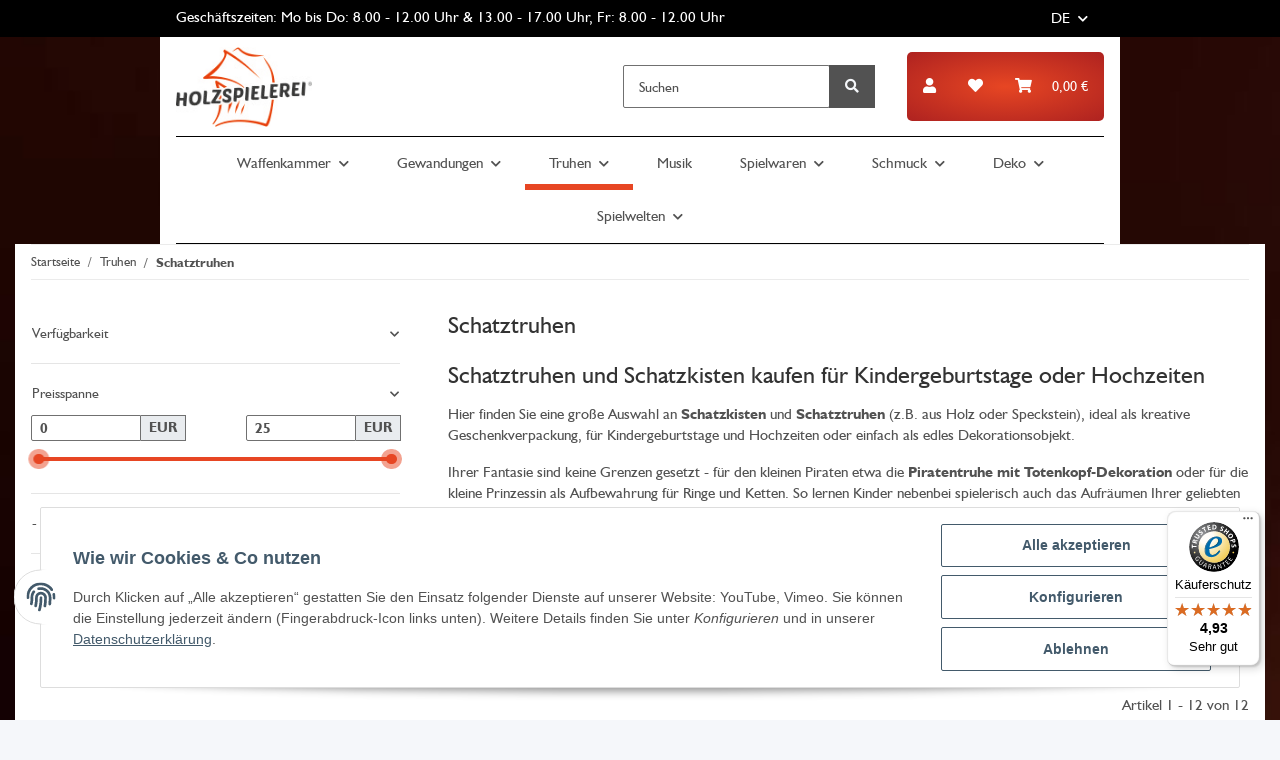

--- FILE ---
content_type: text/html; charset=utf-8
request_url: https://holzspielerei.com/schatztruhen-schatzkisten-holz-metall
body_size: 34926
content:
<!DOCTYPE html>
<html lang="de" itemscope itemtype="https://schema.org/CollectionPage">
    
    <head>
        
            <meta http-equiv="content-type" content="text/html; charset=utf-8">
            <meta name="description" itemprop="description" content="Kleine und große Schatztruhen aus Holz oder Metall als Geschenk, Aufbewahrung oder Dekoration - günstig und TrustedShops-zertifiziert bei Holzspielerei">
                            <meta name="keywords" itemprop="keywords" content="schatztruhen, schatztruhe, schatztruhe holz, schatztruhe kaufen, schatztruhe kinder, schatztruhe hochzeit, schatztruhe spielzeug">
                        <meta name="viewport" content="width=device-width, initial-scale=1.0">
            <meta http-equiv="X-UA-Compatible" content="IE=edge">
                        <meta name="robots" content="index, follow">

            <meta itemprop="url" content="https://holzspielerei.com/schatztruhen-schatzkisten-holz-metall">
            
                <meta name="theme-color" content="#1C1D2C">
            
            <meta property="og:type" content="website">
            <meta property="og:site_name" content="Schatztruhen groß und klein günstig online kaufen">
            <meta property="og:title" content="Schatztruhen groß und klein günstig online kaufen">
            <meta property="og:description" content="Kleine und große Schatztruhen aus Holz oder Metall als Geschenk, Aufbewahrung oder Dekoration - günstig und TrustedShops-zertifiziert bei Holzspielerei">
            <meta property="og:url" content="https://holzspielerei.com/schatztruhen-schatzkisten-holz-metall">

                                                                                                                        
                            <meta itemprop="image" content="https://holzspielerei.com/media/image/category/119/lg/schatztruhen-schatzkisten-holz-metall.jpg">
                <meta property="og:image" content="https://holzspielerei.com/media/image/category/119/lg/schatztruhen-schatzkisten-holz-metall.jpg">
                <meta property="og:image:width" content="250">
                <meta property="og:image:height" content="150">
                    

        <title itemprop="name">Schatztruhen groß und klein günstig online kaufen</title>

                    <link rel="canonical" href="https://holzspielerei.com/schatztruhen-schatzkisten-holz-metall">
        
        

        
            <link rel="icon" href="https://holzspielerei.com/templates/NOVAChild/themes/base/images/favicon.ico">
        

        
                                                    
                <style id="criticalCSS">
                    
                        :root{--blue: #007bff;--indigo: #6610f2;--purple: #6f42c1;--pink: #e83e8c;--red: #dc3545;--orange: #fd7e14;--yellow: #ffc107;--green: #28a745;--teal: #20c997;--cyan: #17a2b8;--white: #ffffff;--gray: #707070;--gray-dark: #343a40;--primary: #e74623;--secondary: #525252;--success: #1C871E;--info: #525252;--warning: #f39932;--danger: #b90000;--light: #f5f7fa;--dark: #525252;--gray: #707070;--gray-light: #f5f7fa;--gray-medium: #ebebeb;--gray-dark: #9b9b9b;--gray-darker: #525252;--breakpoint-xs: 0;--breakpoint-sm: 576px;--breakpoint-md: 768px;--breakpoint-lg: 992px;--breakpoint-xl: 1300px;--font-family-sans-serif: "Open Sans", sans-serif;--font-family-monospace: SFMono-Regular, Menlo, Monaco, Consolas, "Liberation Mono", "Courier New", monospace}*,*::before,*::after{box-sizing:border-box}html{font-family:sans-serif;line-height:1.15;-webkit-text-size-adjust:100%;-webkit-tap-highlight-color:rgba(0, 0, 0, 0)}article,aside,figcaption,figure,footer,header,hgroup,main,nav,section{display:block}body{margin:0;font-family:"Open Sans", sans-serif;font-size:0.875rem;font-weight:400;line-height:1.5;color:#525252;text-align:left;background-color:#f5f7fa}[tabindex="-1"]:focus:not(:focus-visible){outline:0 !important}hr{box-sizing:content-box;height:0;overflow:visible}h1,h2,h3,h4,h5,h6{margin-top:0;margin-bottom:1rem}p{margin-top:0;margin-bottom:1rem}abbr[title],abbr[data-original-title]{text-decoration:underline;text-decoration:underline dotted;cursor:help;border-bottom:0;text-decoration-skip-ink:none}address{margin-bottom:1rem;font-style:normal;line-height:inherit}ol,ul,dl{margin-top:0;margin-bottom:1rem}ol ol,ul ul,ol ul,ul ol{margin-bottom:0}dt{font-weight:700}dd{margin-bottom:0.5rem;margin-left:0}blockquote{margin:0 0 1rem}b,strong{font-weight:bolder}small{font-size:80%}sub,sup{position:relative;font-size:75%;line-height:0;vertical-align:baseline}sub{bottom:-0.25em}sup{top:-0.5em}a{color:#525252;text-decoration:underline;background-color:transparent}a:hover{color:#e74623;text-decoration:none}a:not([href]):not([class]){color:inherit;text-decoration:none}a:not([href]):not([class]):hover{color:inherit;text-decoration:none}pre,code,kbd,samp{font-family:SFMono-Regular, Menlo, Monaco, Consolas, "Liberation Mono", "Courier New", monospace;font-size:1em}pre{margin-top:0;margin-bottom:1rem;overflow:auto;-ms-overflow-style:scrollbar}figure{margin:0 0 1rem}img{vertical-align:middle;border-style:none}svg{overflow:hidden;vertical-align:middle}table{border-collapse:collapse}caption{padding-top:0.75rem;padding-bottom:0.75rem;color:#707070;text-align:left;caption-side:bottom}th{text-align:inherit;text-align:-webkit-match-parent}label{display:inline-block;margin-bottom:0.5rem}button{border-radius:0}button:focus:not(:focus-visible){outline:0}input,button,select,optgroup,textarea{margin:0;font-family:inherit;font-size:inherit;line-height:inherit}button,input{overflow:visible}button,select{text-transform:none}[role="button"]{cursor:pointer}select{word-wrap:normal}button,[type="button"],[type="reset"],[type="submit"]{-webkit-appearance:button}button:not(:disabled),[type="button"]:not(:disabled),[type="reset"]:not(:disabled),[type="submit"]:not(:disabled){cursor:pointer}button::-moz-focus-inner,[type="button"]::-moz-focus-inner,[type="reset"]::-moz-focus-inner,[type="submit"]::-moz-focus-inner{padding:0;border-style:none}input[type="radio"],input[type="checkbox"]{box-sizing:border-box;padding:0}textarea{overflow:auto;resize:vertical}fieldset{min-width:0;padding:0;margin:0;border:0}legend{display:block;width:100%;max-width:100%;padding:0;margin-bottom:0.5rem;font-size:1.5rem;line-height:inherit;color:inherit;white-space:normal}progress{vertical-align:baseline}[type="number"]::-webkit-inner-spin-button,[type="number"]::-webkit-outer-spin-button{height:auto}[type="search"]{outline-offset:-2px;-webkit-appearance:none}[type="search"]::-webkit-search-decoration{-webkit-appearance:none}::-webkit-file-upload-button{font:inherit;-webkit-appearance:button}output{display:inline-block}summary{display:list-item;cursor:pointer}template{display:none}[hidden]{display:none !important}.img-fluid{max-width:100%;height:auto}.img-thumbnail{padding:0.25rem;background-color:#f5f7fa;border:1px solid #dee2e6;border-radius:0.125rem;box-shadow:0 1px 2px rgba(0, 0, 0, 0.075);max-width:100%;height:auto}.figure{display:inline-block}.figure-img{margin-bottom:0.5rem;line-height:1}.figure-caption{font-size:90%;color:#707070}code{font-size:87.5%;color:#e83e8c;word-wrap:break-word}a>code{color:inherit}kbd{padding:0.2rem 0.4rem;font-size:87.5%;color:#ffffff;background-color:#212529;border-radius:0.125rem;box-shadow:inset 0 -0.1rem 0 rgba(0, 0, 0, 0.25)}kbd kbd{padding:0;font-size:100%;font-weight:700;box-shadow:none}pre{display:block;font-size:87.5%;color:#212529}pre code{font-size:inherit;color:inherit;word-break:normal}.pre-scrollable{max-height:340px;overflow-y:scroll}.container,.container-fluid,.container-sm,.container-md,.container-lg,.container-xl{width:100%;padding-right:1rem;padding-left:1rem;margin-right:auto;margin-left:auto}@media (min-width:576px){.container,.container-sm{max-width:97vw}}@media (min-width:768px){.container,.container-sm,.container-md{max-width:720px}}@media (min-width:992px){.container,.container-sm,.container-md,.container-lg{max-width:960px}}@media (min-width:1300px){.container,.container-sm,.container-md,.container-lg,.container-xl{max-width:1250px}}.row{display:flex;flex-wrap:wrap;margin-right:-1rem;margin-left:-1rem}.no-gutters{margin-right:0;margin-left:0}.no-gutters>.col,.no-gutters>[class*="col-"]{padding-right:0;padding-left:0}.col-1,.col-2,.col-3,.col-4,.col-5,.col-6,.col-7,.col-8,.col-9,.col-10,.col-11,.col-12,.col,.col-auto,.col-sm-1,.col-sm-2,.col-sm-3,.col-sm-4,.col-sm-5,.col-sm-6,.col-sm-7,.col-sm-8,.col-sm-9,.col-sm-10,.col-sm-11,.col-sm-12,.col-sm,.col-sm-auto,.col-md-1,.col-md-2,.col-md-3,.col-md-4,.col-md-5,.col-md-6,.col-md-7,.col-md-8,.col-md-9,.col-md-10,.col-md-11,.col-md-12,.col-md,.col-md-auto,.col-lg-1,.col-lg-2,.col-lg-3,.col-lg-4,.col-lg-5,.col-lg-6,.col-lg-7,.col-lg-8,.col-lg-9,.col-lg-10,.col-lg-11,.col-lg-12,.col-lg,.col-lg-auto,.col-xl-1,.col-xl-2,.col-xl-3,.col-xl-4,.col-xl-5,.col-xl-6,.col-xl-7,.col-xl-8,.col-xl-9,.col-xl-10,.col-xl-11,.col-xl-12,.col-xl,.col-xl-auto{position:relative;width:100%;padding-right:1rem;padding-left:1rem}.col{flex-basis:0;flex-grow:1;max-width:100%}.row-cols-1>*{flex:0 0 100%;max-width:100%}.row-cols-2>*{flex:0 0 50%;max-width:50%}.row-cols-3>*{flex:0 0 33.3333333333%;max-width:33.3333333333%}.row-cols-4>*{flex:0 0 25%;max-width:25%}.row-cols-5>*{flex:0 0 20%;max-width:20%}.row-cols-6>*{flex:0 0 16.6666666667%;max-width:16.6666666667%}.col-auto{flex:0 0 auto;width:auto;max-width:100%}.col-1{flex:0 0 8.33333333%;max-width:8.33333333%}.col-2{flex:0 0 16.66666667%;max-width:16.66666667%}.col-3{flex:0 0 25%;max-width:25%}.col-4{flex:0 0 33.33333333%;max-width:33.33333333%}.col-5{flex:0 0 41.66666667%;max-width:41.66666667%}.col-6{flex:0 0 50%;max-width:50%}.col-7{flex:0 0 58.33333333%;max-width:58.33333333%}.col-8{flex:0 0 66.66666667%;max-width:66.66666667%}.col-9{flex:0 0 75%;max-width:75%}.col-10{flex:0 0 83.33333333%;max-width:83.33333333%}.col-11{flex:0 0 91.66666667%;max-width:91.66666667%}.col-12{flex:0 0 100%;max-width:100%}.order-first{order:-1}.order-last{order:13}.order-0{order:0}.order-1{order:1}.order-2{order:2}.order-3{order:3}.order-4{order:4}.order-5{order:5}.order-6{order:6}.order-7{order:7}.order-8{order:8}.order-9{order:9}.order-10{order:10}.order-11{order:11}.order-12{order:12}.offset-1{margin-left:8.33333333%}.offset-2{margin-left:16.66666667%}.offset-3{margin-left:25%}.offset-4{margin-left:33.33333333%}.offset-5{margin-left:41.66666667%}.offset-6{margin-left:50%}.offset-7{margin-left:58.33333333%}.offset-8{margin-left:66.66666667%}.offset-9{margin-left:75%}.offset-10{margin-left:83.33333333%}.offset-11{margin-left:91.66666667%}@media (min-width:576px){.col-sm{flex-basis:0;flex-grow:1;max-width:100%}.row-cols-sm-1>*{flex:0 0 100%;max-width:100%}.row-cols-sm-2>*{flex:0 0 50%;max-width:50%}.row-cols-sm-3>*{flex:0 0 33.3333333333%;max-width:33.3333333333%}.row-cols-sm-4>*{flex:0 0 25%;max-width:25%}.row-cols-sm-5>*{flex:0 0 20%;max-width:20%}.row-cols-sm-6>*{flex:0 0 16.6666666667%;max-width:16.6666666667%}.col-sm-auto{flex:0 0 auto;width:auto;max-width:100%}.col-sm-1{flex:0 0 8.33333333%;max-width:8.33333333%}.col-sm-2{flex:0 0 16.66666667%;max-width:16.66666667%}.col-sm-3{flex:0 0 25%;max-width:25%}.col-sm-4{flex:0 0 33.33333333%;max-width:33.33333333%}.col-sm-5{flex:0 0 41.66666667%;max-width:41.66666667%}.col-sm-6{flex:0 0 50%;max-width:50%}.col-sm-7{flex:0 0 58.33333333%;max-width:58.33333333%}.col-sm-8{flex:0 0 66.66666667%;max-width:66.66666667%}.col-sm-9{flex:0 0 75%;max-width:75%}.col-sm-10{flex:0 0 83.33333333%;max-width:83.33333333%}.col-sm-11{flex:0 0 91.66666667%;max-width:91.66666667%}.col-sm-12{flex:0 0 100%;max-width:100%}.order-sm-first{order:-1}.order-sm-last{order:13}.order-sm-0{order:0}.order-sm-1{order:1}.order-sm-2{order:2}.order-sm-3{order:3}.order-sm-4{order:4}.order-sm-5{order:5}.order-sm-6{order:6}.order-sm-7{order:7}.order-sm-8{order:8}.order-sm-9{order:9}.order-sm-10{order:10}.order-sm-11{order:11}.order-sm-12{order:12}.offset-sm-0{margin-left:0}.offset-sm-1{margin-left:8.33333333%}.offset-sm-2{margin-left:16.66666667%}.offset-sm-3{margin-left:25%}.offset-sm-4{margin-left:33.33333333%}.offset-sm-5{margin-left:41.66666667%}.offset-sm-6{margin-left:50%}.offset-sm-7{margin-left:58.33333333%}.offset-sm-8{margin-left:66.66666667%}.offset-sm-9{margin-left:75%}.offset-sm-10{margin-left:83.33333333%}.offset-sm-11{margin-left:91.66666667%}}@media (min-width:768px){.col-md{flex-basis:0;flex-grow:1;max-width:100%}.row-cols-md-1>*{flex:0 0 100%;max-width:100%}.row-cols-md-2>*{flex:0 0 50%;max-width:50%}.row-cols-md-3>*{flex:0 0 33.3333333333%;max-width:33.3333333333%}.row-cols-md-4>*{flex:0 0 25%;max-width:25%}.row-cols-md-5>*{flex:0 0 20%;max-width:20%}.row-cols-md-6>*{flex:0 0 16.6666666667%;max-width:16.6666666667%}.col-md-auto{flex:0 0 auto;width:auto;max-width:100%}.col-md-1{flex:0 0 8.33333333%;max-width:8.33333333%}.col-md-2{flex:0 0 16.66666667%;max-width:16.66666667%}.col-md-3{flex:0 0 25%;max-width:25%}.col-md-4{flex:0 0 33.33333333%;max-width:33.33333333%}.col-md-5{flex:0 0 41.66666667%;max-width:41.66666667%}.col-md-6{flex:0 0 50%;max-width:50%}.col-md-7{flex:0 0 58.33333333%;max-width:58.33333333%}.col-md-8{flex:0 0 66.66666667%;max-width:66.66666667%}.col-md-9{flex:0 0 75%;max-width:75%}.col-md-10{flex:0 0 83.33333333%;max-width:83.33333333%}.col-md-11{flex:0 0 91.66666667%;max-width:91.66666667%}.col-md-12{flex:0 0 100%;max-width:100%}.order-md-first{order:-1}.order-md-last{order:13}.order-md-0{order:0}.order-md-1{order:1}.order-md-2{order:2}.order-md-3{order:3}.order-md-4{order:4}.order-md-5{order:5}.order-md-6{order:6}.order-md-7{order:7}.order-md-8{order:8}.order-md-9{order:9}.order-md-10{order:10}.order-md-11{order:11}.order-md-12{order:12}.offset-md-0{margin-left:0}.offset-md-1{margin-left:8.33333333%}.offset-md-2{margin-left:16.66666667%}.offset-md-3{margin-left:25%}.offset-md-4{margin-left:33.33333333%}.offset-md-5{margin-left:41.66666667%}.offset-md-6{margin-left:50%}.offset-md-7{margin-left:58.33333333%}.offset-md-8{margin-left:66.66666667%}.offset-md-9{margin-left:75%}.offset-md-10{margin-left:83.33333333%}.offset-md-11{margin-left:91.66666667%}}@media (min-width:992px){.col-lg{flex-basis:0;flex-grow:1;max-width:100%}.row-cols-lg-1>*{flex:0 0 100%;max-width:100%}.row-cols-lg-2>*{flex:0 0 50%;max-width:50%}.row-cols-lg-3>*{flex:0 0 33.3333333333%;max-width:33.3333333333%}.row-cols-lg-4>*{flex:0 0 25%;max-width:25%}.row-cols-lg-5>*{flex:0 0 20%;max-width:20%}.row-cols-lg-6>*{flex:0 0 16.6666666667%;max-width:16.6666666667%}.col-lg-auto{flex:0 0 auto;width:auto;max-width:100%}.col-lg-1{flex:0 0 8.33333333%;max-width:8.33333333%}.col-lg-2{flex:0 0 16.66666667%;max-width:16.66666667%}.col-lg-3{flex:0 0 25%;max-width:25%}.col-lg-4{flex:0 0 33.33333333%;max-width:33.33333333%}.col-lg-5{flex:0 0 41.66666667%;max-width:41.66666667%}.col-lg-6{flex:0 0 50%;max-width:50%}.col-lg-7{flex:0 0 58.33333333%;max-width:58.33333333%}.col-lg-8{flex:0 0 66.66666667%;max-width:66.66666667%}.col-lg-9{flex:0 0 75%;max-width:75%}.col-lg-10{flex:0 0 83.33333333%;max-width:83.33333333%}.col-lg-11{flex:0 0 91.66666667%;max-width:91.66666667%}.col-lg-12{flex:0 0 100%;max-width:100%}.order-lg-first{order:-1}.order-lg-last{order:13}.order-lg-0{order:0}.order-lg-1{order:1}.order-lg-2{order:2}.order-lg-3{order:3}.order-lg-4{order:4}.order-lg-5{order:5}.order-lg-6{order:6}.order-lg-7{order:7}.order-lg-8{order:8}.order-lg-9{order:9}.order-lg-10{order:10}.order-lg-11{order:11}.order-lg-12{order:12}.offset-lg-0{margin-left:0}.offset-lg-1{margin-left:8.33333333%}.offset-lg-2{margin-left:16.66666667%}.offset-lg-3{margin-left:25%}.offset-lg-4{margin-left:33.33333333%}.offset-lg-5{margin-left:41.66666667%}.offset-lg-6{margin-left:50%}.offset-lg-7{margin-left:58.33333333%}.offset-lg-8{margin-left:66.66666667%}.offset-lg-9{margin-left:75%}.offset-lg-10{margin-left:83.33333333%}.offset-lg-11{margin-left:91.66666667%}}@media (min-width:1300px){.col-xl{flex-basis:0;flex-grow:1;max-width:100%}.row-cols-xl-1>*{flex:0 0 100%;max-width:100%}.row-cols-xl-2>*{flex:0 0 50%;max-width:50%}.row-cols-xl-3>*{flex:0 0 33.3333333333%;max-width:33.3333333333%}.row-cols-xl-4>*{flex:0 0 25%;max-width:25%}.row-cols-xl-5>*{flex:0 0 20%;max-width:20%}.row-cols-xl-6>*{flex:0 0 16.6666666667%;max-width:16.6666666667%}.col-xl-auto{flex:0 0 auto;width:auto;max-width:100%}.col-xl-1{flex:0 0 8.33333333%;max-width:8.33333333%}.col-xl-2{flex:0 0 16.66666667%;max-width:16.66666667%}.col-xl-3{flex:0 0 25%;max-width:25%}.col-xl-4{flex:0 0 33.33333333%;max-width:33.33333333%}.col-xl-5{flex:0 0 41.66666667%;max-width:41.66666667%}.col-xl-6{flex:0 0 50%;max-width:50%}.col-xl-7{flex:0 0 58.33333333%;max-width:58.33333333%}.col-xl-8{flex:0 0 66.66666667%;max-width:66.66666667%}.col-xl-9{flex:0 0 75%;max-width:75%}.col-xl-10{flex:0 0 83.33333333%;max-width:83.33333333%}.col-xl-11{flex:0 0 91.66666667%;max-width:91.66666667%}.col-xl-12{flex:0 0 100%;max-width:100%}.order-xl-first{order:-1}.order-xl-last{order:13}.order-xl-0{order:0}.order-xl-1{order:1}.order-xl-2{order:2}.order-xl-3{order:3}.order-xl-4{order:4}.order-xl-5{order:5}.order-xl-6{order:6}.order-xl-7{order:7}.order-xl-8{order:8}.order-xl-9{order:9}.order-xl-10{order:10}.order-xl-11{order:11}.order-xl-12{order:12}.offset-xl-0{margin-left:0}.offset-xl-1{margin-left:8.33333333%}.offset-xl-2{margin-left:16.66666667%}.offset-xl-3{margin-left:25%}.offset-xl-4{margin-left:33.33333333%}.offset-xl-5{margin-left:41.66666667%}.offset-xl-6{margin-left:50%}.offset-xl-7{margin-left:58.33333333%}.offset-xl-8{margin-left:66.66666667%}.offset-xl-9{margin-left:75%}.offset-xl-10{margin-left:83.33333333%}.offset-xl-11{margin-left:91.66666667%}}.nav{display:flex;flex-wrap:wrap;padding-left:0;margin-bottom:0;list-style:none}.nav-link{display:block;padding:0.5rem 1rem;text-decoration:none}.nav-link:hover,.nav-link:focus{text-decoration:none}.nav-link.disabled{color:#707070;pointer-events:none;cursor:default}.nav-tabs{border-bottom:1px solid #dee2e6}.nav-tabs .nav-link{margin-bottom:-1px;border:1px solid transparent;border-top-left-radius:0;border-top-right-radius:0}.nav-tabs .nav-link:hover,.nav-tabs .nav-link:focus{border-color:transparent}.nav-tabs .nav-link.disabled{color:#707070;background-color:transparent;border-color:transparent}.nav-tabs .nav-link.active,.nav-tabs .nav-item.show .nav-link{color:#525252;background-color:transparent;border-color:#e74623}.nav-tabs .dropdown-menu{margin-top:-1px;border-top-left-radius:0;border-top-right-radius:0}.nav-pills .nav-link{border-radius:0.125rem}.nav-pills .nav-link.active,.nav-pills .show>.nav-link{color:#ffffff;background-color:#e74623}.nav-fill>.nav-link,.nav-fill .nav-item{flex:1 1 auto;text-align:center}.nav-justified>.nav-link,.nav-justified .nav-item{flex-basis:0;flex-grow:1;text-align:center}.tab-content>.tab-pane{display:none}.tab-content>.active{display:block}.navbar{position:relative;display:flex;flex-wrap:wrap;align-items:center;justify-content:space-between;padding:0.4rem 1rem}.navbar .container,.navbar .container-fluid,.navbar .container-sm,.navbar .container-md,.navbar .container-lg,.navbar .container-xl,.navbar>.container-sm,.navbar>.container-md,.navbar>.container-lg,.navbar>.container-xl{display:flex;flex-wrap:wrap;align-items:center;justify-content:space-between}.navbar-brand{display:inline-block;padding-top:0.40625rem;padding-bottom:0.40625rem;margin-right:1rem;font-size:1rem;line-height:inherit;white-space:nowrap}.navbar-brand:hover,.navbar-brand:focus{text-decoration:none}.navbar-nav{display:flex;flex-direction:column;padding-left:0;margin-bottom:0;list-style:none}.navbar-nav .nav-link{padding-right:0;padding-left:0}.navbar-nav .dropdown-menu{position:static;float:none}.navbar-text{display:inline-block;padding-top:0.5rem;padding-bottom:0.5rem}.navbar-collapse{flex-basis:100%;flex-grow:1;align-items:center}.navbar-toggler{padding:0.25rem 0.75rem;font-size:1rem;line-height:1;background-color:transparent;border:1px solid transparent;border-radius:0.125rem}.navbar-toggler:hover,.navbar-toggler:focus{text-decoration:none}.navbar-toggler-icon{display:inline-block;width:1.5em;height:1.5em;vertical-align:middle;content:"";background:50% / 100% 100% no-repeat}.navbar-nav-scroll{max-height:75vh;overflow-y:auto}@media (max-width:575.98px){.navbar-expand-sm>.container,.navbar-expand-sm>.container-fluid,.navbar-expand-sm>.container-sm,.navbar-expand-sm>.container-md,.navbar-expand-sm>.container-lg,.navbar-expand-sm>.container-xl{padding-right:0;padding-left:0}}@media (min-width:576px){.navbar-expand-sm{flex-flow:row nowrap;justify-content:flex-start}.navbar-expand-sm .navbar-nav{flex-direction:row}.navbar-expand-sm .navbar-nav .dropdown-menu{position:absolute}.navbar-expand-sm .navbar-nav .nav-link{padding-right:1.5rem;padding-left:1.5rem}.navbar-expand-sm>.container,.navbar-expand-sm>.container-fluid,.navbar-expand-sm>.container-sm,.navbar-expand-sm>.container-md,.navbar-expand-sm>.container-lg,.navbar-expand-sm>.container-xl{flex-wrap:nowrap}.navbar-expand-sm .navbar-nav-scroll{overflow:visible}.navbar-expand-sm .navbar-collapse{display:flex !important;flex-basis:auto}.navbar-expand-sm .navbar-toggler{display:none}}@media (max-width:767.98px){.navbar-expand-md>.container,.navbar-expand-md>.container-fluid,.navbar-expand-md>.container-sm,.navbar-expand-md>.container-md,.navbar-expand-md>.container-lg,.navbar-expand-md>.container-xl{padding-right:0;padding-left:0}}@media (min-width:768px){.navbar-expand-md{flex-flow:row nowrap;justify-content:flex-start}.navbar-expand-md .navbar-nav{flex-direction:row}.navbar-expand-md .navbar-nav .dropdown-menu{position:absolute}.navbar-expand-md .navbar-nav .nav-link{padding-right:1.5rem;padding-left:1.5rem}.navbar-expand-md>.container,.navbar-expand-md>.container-fluid,.navbar-expand-md>.container-sm,.navbar-expand-md>.container-md,.navbar-expand-md>.container-lg,.navbar-expand-md>.container-xl{flex-wrap:nowrap}.navbar-expand-md .navbar-nav-scroll{overflow:visible}.navbar-expand-md .navbar-collapse{display:flex !important;flex-basis:auto}.navbar-expand-md .navbar-toggler{display:none}}@media (max-width:991.98px){.navbar-expand-lg>.container,.navbar-expand-lg>.container-fluid,.navbar-expand-lg>.container-sm,.navbar-expand-lg>.container-md,.navbar-expand-lg>.container-lg,.navbar-expand-lg>.container-xl{padding-right:0;padding-left:0}}@media (min-width:992px){.navbar-expand-lg{flex-flow:row nowrap;justify-content:flex-start}.navbar-expand-lg .navbar-nav{flex-direction:row}.navbar-expand-lg .navbar-nav .dropdown-menu{position:absolute}.navbar-expand-lg .navbar-nav .nav-link{padding-right:1.5rem;padding-left:1.5rem}.navbar-expand-lg>.container,.navbar-expand-lg>.container-fluid,.navbar-expand-lg>.container-sm,.navbar-expand-lg>.container-md,.navbar-expand-lg>.container-lg,.navbar-expand-lg>.container-xl{flex-wrap:nowrap}.navbar-expand-lg .navbar-nav-scroll{overflow:visible}.navbar-expand-lg .navbar-collapse{display:flex !important;flex-basis:auto}.navbar-expand-lg .navbar-toggler{display:none}}@media (max-width:1299.98px){.navbar-expand-xl>.container,.navbar-expand-xl>.container-fluid,.navbar-expand-xl>.container-sm,.navbar-expand-xl>.container-md,.navbar-expand-xl>.container-lg,.navbar-expand-xl>.container-xl{padding-right:0;padding-left:0}}@media (min-width:1300px){.navbar-expand-xl{flex-flow:row nowrap;justify-content:flex-start}.navbar-expand-xl .navbar-nav{flex-direction:row}.navbar-expand-xl .navbar-nav .dropdown-menu{position:absolute}.navbar-expand-xl .navbar-nav .nav-link{padding-right:1.5rem;padding-left:1.5rem}.navbar-expand-xl>.container,.navbar-expand-xl>.container-fluid,.navbar-expand-xl>.container-sm,.navbar-expand-xl>.container-md,.navbar-expand-xl>.container-lg,.navbar-expand-xl>.container-xl{flex-wrap:nowrap}.navbar-expand-xl .navbar-nav-scroll{overflow:visible}.navbar-expand-xl .navbar-collapse{display:flex !important;flex-basis:auto}.navbar-expand-xl .navbar-toggler{display:none}}.navbar-expand{flex-flow:row nowrap;justify-content:flex-start}.navbar-expand>.container,.navbar-expand>.container-fluid,.navbar-expand>.container-sm,.navbar-expand>.container-md,.navbar-expand>.container-lg,.navbar-expand>.container-xl{padding-right:0;padding-left:0}.navbar-expand .navbar-nav{flex-direction:row}.navbar-expand .navbar-nav .dropdown-menu{position:absolute}.navbar-expand .navbar-nav .nav-link{padding-right:1.5rem;padding-left:1.5rem}.navbar-expand>.container,.navbar-expand>.container-fluid,.navbar-expand>.container-sm,.navbar-expand>.container-md,.navbar-expand>.container-lg,.navbar-expand>.container-xl{flex-wrap:nowrap}.navbar-expand .navbar-nav-scroll{overflow:visible}.navbar-expand .navbar-collapse{display:flex !important;flex-basis:auto}.navbar-expand .navbar-toggler{display:none}.navbar-light .navbar-brand{color:rgba(0, 0, 0, 0.9)}.navbar-light .navbar-brand:hover,.navbar-light .navbar-brand:focus{color:rgba(0, 0, 0, 0.9)}.navbar-light .navbar-nav .nav-link{color:#525252}.navbar-light .navbar-nav .nav-link:hover,.navbar-light .navbar-nav .nav-link:focus{color:#e74623}.navbar-light .navbar-nav .nav-link.disabled{color:rgba(0, 0, 0, 0.3)}.navbar-light .navbar-nav .show>.nav-link,.navbar-light .navbar-nav .active>.nav-link,.navbar-light .navbar-nav .nav-link.show,.navbar-light .navbar-nav .nav-link.active{color:rgba(0, 0, 0, 0.9)}.navbar-light .navbar-toggler{color:#525252;border-color:rgba(0, 0, 0, 0.1)}.navbar-light .navbar-toggler-icon{background-image:url("data:image/svg+xml,%3csvg xmlns='http://www.w3.org/2000/svg' width='30' height='30' viewBox='0 0 30 30'%3e%3cpath stroke='%23525252' stroke-linecap='round' stroke-miterlimit='10' stroke-width='2' d='M4 7h22M4 15h22M4 23h22'/%3e%3c/svg%3e")}.navbar-light .navbar-text{color:#525252}.navbar-light .navbar-text a{color:rgba(0, 0, 0, 0.9)}.navbar-light .navbar-text a:hover,.navbar-light .navbar-text a:focus{color:rgba(0, 0, 0, 0.9)}.navbar-dark .navbar-brand{color:#ffffff}.navbar-dark .navbar-brand:hover,.navbar-dark .navbar-brand:focus{color:#ffffff}.navbar-dark .navbar-nav .nav-link{color:rgba(255, 255, 255, 0.5)}.navbar-dark .navbar-nav .nav-link:hover,.navbar-dark .navbar-nav .nav-link:focus{color:rgba(255, 255, 255, 0.75)}.navbar-dark .navbar-nav .nav-link.disabled{color:rgba(255, 255, 255, 0.25)}.navbar-dark .navbar-nav .show>.nav-link,.navbar-dark .navbar-nav .active>.nav-link,.navbar-dark .navbar-nav .nav-link.show,.navbar-dark .navbar-nav .nav-link.active{color:#ffffff}.navbar-dark .navbar-toggler{color:rgba(255, 255, 255, 0.5);border-color:rgba(255, 255, 255, 0.1)}.navbar-dark .navbar-toggler-icon{background-image:url("data:image/svg+xml,%3csvg xmlns='http://www.w3.org/2000/svg' width='30' height='30' viewBox='0 0 30 30'%3e%3cpath stroke='rgba%28255, 255, 255, 0.5%29' stroke-linecap='round' stroke-miterlimit='10' stroke-width='2' d='M4 7h22M4 15h22M4 23h22'/%3e%3c/svg%3e")}.navbar-dark .navbar-text{color:rgba(255, 255, 255, 0.5)}.navbar-dark .navbar-text a{color:#ffffff}.navbar-dark .navbar-text a:hover,.navbar-dark .navbar-text a:focus{color:#ffffff}.pagination-sm .page-item.active .page-link::after,.pagination-sm .page-item.active .page-text::after{left:0.375rem;right:0.375rem}.pagination-lg .page-item.active .page-link::after,.pagination-lg .page-item.active .page-text::after{left:1.125rem;right:1.125rem}.page-item{position:relative}.page-item.active{font-weight:700}.page-item.active .page-link::after,.page-item.active .page-text::after{content:"";position:absolute;left:0.5625rem;bottom:0;right:0.5625rem;border-bottom:4px solid #e74623}@media (min-width:768px){.dropdown-item.page-item{background-color:transparent}}.page-link,.page-text{text-decoration:none}.pagination{margin-bottom:0;justify-content:space-between;align-items:center}@media (min-width:768px){.pagination{justify-content:normal}.pagination .dropdown>.btn{display:none}.pagination .dropdown-menu{position:static !important;transform:none !important;display:flex;margin:0;padding:0;border:0;min-width:auto}.pagination .dropdown-item{width:auto;display:inline-block;padding:0}.pagination .dropdown-item.active{background-color:transparent;color:#525252}.pagination .dropdown-item:hover{background-color:transparent}.pagination .pagination-site{display:none}}@media (max-width:767.98px){.pagination .dropdown-item{padding:0}.pagination .dropdown-item.active .page-link,.pagination .dropdown-item.active .page-text,.pagination .dropdown-item:active .page-link,.pagination .dropdown-item:active .page-text{color:#525252}}.productlist-page-nav{align-items:center}.productlist-page-nav .pagination{margin:0}.productlist-page-nav .displayoptions{margin-bottom:1rem}@media (min-width:768px){.productlist-page-nav .displayoptions{margin-bottom:0}}.productlist-page-nav .displayoptions .btn-group+.btn-group+.btn-group{margin-left:0.5rem}.productlist-page-nav .result-option-wrapper{margin-right:0.5rem}.productlist-page-nav .productlist-item-info{margin-bottom:0.5rem;margin-left:auto;margin-right:auto;display:flex}@media (min-width:768px){.productlist-page-nav .productlist-item-info{margin-right:0;margin-bottom:0}.productlist-page-nav .productlist-item-info.productlist-item-border{border-right:1px solid #ebebeb;padding-right:1rem}}.productlist-page-nav.productlist-page-nav-header-m{margin-top:3rem}@media (min-width:768px){.productlist-page-nav.productlist-page-nav-header-m{margin-top:2rem}.productlist-page-nav.productlist-page-nav-header-m>.col{margin-top:1rem}}.productlist-page-nav-bottom{margin-bottom:2rem}.pagination-wrapper{margin-bottom:1rem;align-items:center;border-top:1px solid #f5f7fa;border-bottom:1px solid #f5f7fa;padding-top:0.5rem;padding-bottom:0.5rem}.pagination-wrapper .pagination-entries{font-weight:700;margin-bottom:1rem}@media (min-width:768px){.pagination-wrapper .pagination-entries{margin-bottom:0}}.pagination-wrapper .pagination-selects{margin-left:auto;margin-top:1rem}@media (min-width:768px){.pagination-wrapper .pagination-selects{margin-left:0;margin-top:0}}.pagination-wrapper .pagination-selects .pagination-selects-entries{margin-bottom:1rem}@media (min-width:768px){.pagination-wrapper .pagination-selects .pagination-selects-entries{margin-right:1rem;margin-bottom:0}}.pagination-no-wrapper{border:0;padding-top:0;padding-bottom:0}.fa,.fas,.far,.fal{display:inline-block}h1,h2,h3,h4,h5,h6,.h1,.h2,.h3,.productlist-filter-headline,.sidepanel-left .box-normal .box-normal-link,.h4,.h5,.h6{margin-bottom:1rem;font-family:Montserrat, sans-serif;font-weight:400;line-height:1.2;color:#525252}h1,.h1{font-size:1.875rem}h2,.h2{font-size:1.5rem}h3,.h3,.productlist-filter-headline,.sidepanel-left .box-normal .box-normal-link{font-size:1rem}h4,.h4{font-size:0.875rem}h5,.h5{font-size:0.875rem}h6,.h6{font-size:0.875rem}.banner .img-fluid{width:100%}.label-slide .form-group:not(.exclude-from-label-slide):not(.checkbox) label{display:none}.modal{display:none}.carousel-thumbnails .slick-arrow{opacity:0}.consent-modal:not(.active){display:none}.consent-banner-icon{width:1em;height:1em}.mini>#consent-banner{display:none}html{overflow-y:scroll}.dropdown-menu{display:none}.dropdown-toggle::after{content:"";margin-left:0.5rem;display:inline-block}.list-unstyled,.list-icons{padding-left:0;list-style:none}.input-group{position:relative;display:flex;flex-wrap:wrap;align-items:stretch;width:100%}.input-group>.form-control{flex:1 1 auto;width:1%}#main-wrapper,#header-top-bar,header{background:#ffffff}.container-fluid-xl{max-width:103.125rem}.nav-dividers .nav-item{position:relative}.nav-dividers .nav-item:not(:last-child)::after{content:"";position:absolute;right:0;top:0.5rem;height:calc(100% - 1rem);border-right:0.0625rem solid currentColor}.nav-link{text-decoration:none}.nav-scrollbar{overflow:hidden;display:flex;align-items:center}.nav-scrollbar .nav,.nav-scrollbar .navbar-nav{flex-wrap:nowrap}.nav-scrollbar .nav-item{white-space:nowrap}.nav-scrollbar-inner{overflow-x:auto;padding-bottom:1.5rem;align-self:flex-start}#shop-nav{align-items:center;flex-shrink:0;margin-left:auto}@media (max-width:767.98px){#shop-nav .nav-link{padding-left:0.7rem;padding-right:0.7rem}}.search-wrapper{width:100%}.has-left-sidebar .breadcrumb-container{padding-left:0;padding-right:0}.breadcrumb{display:flex;flex-wrap:wrap;padding:0.5rem 0;margin-bottom:0;list-style:none;background-color:transparent;border-radius:0}.breadcrumb-item+.breadcrumb-item{padding-left:0.5rem}.breadcrumb-item+.breadcrumb-item::before{display:inline-block;padding-right:0.5rem;color:#707070;content:"/"}.breadcrumb-item.active{color:#525252;font-weight:700}.breadcrumb-item.first::before{display:none}.breadcrumb-wrapper{margin-bottom:2rem}@media (min-width:992px){.breadcrumb-wrapper{border-style:solid;border-color:#ebebeb;border-width:1px 0}}.breadcrumb{font-size:0.8125rem}.breadcrumb a{text-decoration:none}.breadcrumb-back{padding-right:1rem;margin-right:1rem;border-right:1px solid #ebebeb}.breadcrumb-item{display:none}@media (min-width:768px){.breadcrumb-item{display:flex}}@media (min-width:768px){.breadcrumb-arrow{display:none}}#header-top-bar{position:relative;background-color:#ffffff;z-index:1021;flex-direction:row-reverse}#header-top-bar,header{background-color:#ffffff;color:#525252}#header-top-bar a:not(.dropdown-item):not(.btn),header a:not(.dropdown-item):not(.btn){text-decoration:none;color:#525252}#header-top-bar a:not(.dropdown-item):not(.btn):hover,header a:not(.dropdown-item):not(.btn):hover{color:#e74623}.img-aspect-ratio{width:100%;height:auto}header{box-shadow:0 1rem 0.5625rem -0.75rem rgba(0, 0, 0, 0.06);position:relative;z-index:1020}header .form-control,header .form-control:focus{background-color:#ffffff;color:#525252}header .navbar{padding:0;position:static}@media (min-width:992px){header{padding-bottom:0}header .navbar-brand{margin-right:3rem}}header .navbar-brand{padding-top:0.4rem;padding-bottom:0.4rem}header .navbar-brand img{height:2rem;width:auto}header .navbar-toggler{color:#525252}header .nav-right .dropdown-menu{margin-top:-0.03125rem;box-shadow:inset 0 1rem 0.5625rem -0.75rem rgba(0, 0, 0, 0.06)}@media (min-width:992px){header .navbar-brand{padding-top:0.6rem;padding-bottom:0.6rem}header .navbar-brand img{height:3.0625rem}header .navbar-collapse{height:4.3125rem}header .navbar-nav>.nav-item>.nav-link{position:relative;padding:1.5rem}header .navbar-nav>.nav-item>.nav-link::before{content:"";position:absolute;bottom:0;left:50%;transform:translateX(-50%);border-width:0 0 6px;border-color:#e74623;border-style:solid;transition:width 0.4s;width:0}header .navbar-nav>.nav-item.active>.nav-link::before,header .navbar-nav>.nav-item:hover>.nav-link::before,header .navbar-nav>.nav-item.hover>.nav-link::before{width:100%}header .navbar-nav>.nav-item .nav{flex-wrap:wrap}header .navbar-nav .nav .nav-link{padding:0}header .navbar-nav .nav .nav-link::after{display:none}header .navbar-nav .dropdown .nav-item{width:100%}header .nav-mobile-body{align-self:flex-start;width:100%}header .nav-scrollbar-inner{width:100%}header .nav-right .nav-link{padding-top:1.5rem;padding-bottom:1.5rem}}.btn{display:inline-block;font-weight:600;color:#525252;text-align:center;vertical-align:middle;user-select:none;background-color:transparent;border:1px solid transparent;padding:0.625rem 0.9375rem;font-size:0.875rem;line-height:1.5;border-radius:0.125rem}.btn.disabled,.btn:disabled{opacity:0.65;box-shadow:none}.btn:not(:disabled):not(.disabled):active,.btn:not(:disabled):not(.disabled).active{box-shadow:none}.form-control{display:block;width:100%;height:calc(1.5em + 1.25rem + 2px);padding:0.625rem 0.9375rem;font-size:0.875rem;font-weight:400;line-height:1.5;color:#525252;background-color:#ffffff;background-clip:padding-box;border:1px solid #707070;border-radius:0.125rem;box-shadow:inset 0 1px 1px rgba(0, 0, 0, 0.075);transition:border-color 0.15s ease-in-out, box-shadow 0.15s ease-in-out}@media (prefers-reduced-motion:reduce){.form-control{transition:none}}.square{display:flex;position:relative}.square::before{content:"";display:inline-block;padding-bottom:100%}#product-offer .product-info ul.info-essential{margin:2rem 0;padding-left:0;list-style:none}.price_wrapper{margin-bottom:1.5rem}.price_wrapper .price{display:inline-block}.price_wrapper .bulk-prices{margin-top:1rem}.price_wrapper .bulk-prices .bulk-price{margin-right:0.25rem}#product-offer .product-info{border:0}#product-offer .product-info .bordered-top-bottom{padding:1rem;border-top:1px solid #f5f7fa;border-bottom:1px solid #f5f7fa}#product-offer .product-info ul.info-essential{margin:2rem 0}#product-offer .product-info .shortdesc{margin-bottom:1rem}#product-offer .product-info .product-offer{margin-bottom:2rem}#product-offer .product-info .product-offer>.row{margin-bottom:1.5rem}#product-offer .product-info .stock-information{border-top:1px solid #ebebeb;border-bottom:1px solid #ebebeb;align-items:flex-end}#product-offer .product-info .stock-information.stock-information-p{padding-top:1rem;padding-bottom:1rem}@media (max-width:767.98px){#product-offer .product-info .stock-information{margin-top:1rem}}#product-offer .product-info .question-on-item{margin-left:auto}#product-offer .product-info .question-on-item .question{padding:0}.flex-row-reverse{flex-direction:row-reverse !important}.flex-column{flex-direction:column !important}.justify-content-start{justify-content:flex-start !important}.collapse:not(.show){display:none}.d-none{display:none !important}.d-block{display:block !important}.d-flex{display:flex !important}.d-inline-block{display:inline-block !important}@media (min-width:992px){.d-lg-none{display:none !important}.d-lg-block{display:block !important}.d-lg-flex{display:flex !important}}@media (min-width:768px){.d-md-none{display:none !important}.d-md-block{display:block !important}.d-md-flex{display:flex !important}.d-md-inline-block{display:inline-block !important}}@media (min-width:992px){.justify-content-lg-end{justify-content:flex-end !important}}.list-gallery{display:flex;flex-direction:column}.list-gallery .second-wrapper{position:absolute;top:0;left:0;width:100%;height:100%}.list-gallery img.second{opacity:0}.form-group{margin-bottom:1rem}.btn-secondary{background-color:#525252;color:#f5f7fa}.btn-outline-secondary{color:#525252;border-color:#525252}.btn-group{display:inline-flex}.productlist-filter-headline{border-bottom:1px solid #ebebeb;padding-bottom:0.5rem;margin-bottom:1rem}hr{margin-top:1rem;margin-bottom:1rem;border:0;border-top:1px solid rgba(0, 0, 0, 0.1)}.badge-circle-1{background-color:#ffffff}#content{padding-bottom:3rem}#content-wrapper{margin-top:0}#content-wrapper.has-fluid{padding-top:1rem}#content-wrapper:not(.has-fluid){padding-top:2rem}@media (min-width:992px){#content-wrapper:not(.has-fluid){padding-top:4rem}}.content-cats-small{margin-bottom:3rem}@media (min-width:768px){.content-cats-small>div{margin-bottom:1rem}}.content-cats-small .sub-categories{display:flex;flex-direction:column;flex-grow:1;flex-basis:auto;align-items:stretch;justify-content:flex-start;height:100%}.content-cats-small .sub-categories .subcategories-image{justify-content:center;align-items:flex-start;margin-bottom:1rem}.content-cats-small::after{display:block;clear:both;content:""}.content-cats-small .outer{margin-bottom:0.5rem}.content-cats-small .caption{margin-bottom:0.5rem}@media (min-width:768px){.content-cats-small .caption{text-align:center}}.content-cats-small hr{margin-top:1rem;margin-bottom:1rem;padding-left:0;list-style:none}aside h4{margin-bottom:1rem}aside .card{border:none;box-shadow:none;background-color:transparent}aside .card .card-title{margin-bottom:0.5rem;font-size:1.5rem;font-weight:600}aside .card.card-default .card-heading{border-bottom:none;padding-left:0;padding-right:0}aside .card.card-default>.card-heading>.card-title{color:#525252;font-weight:600;border-bottom:1px solid #ebebeb;padding:10px 0}aside .card>.card-body{padding:0}aside .card>.card-body .card-title{font-weight:600}aside .nav-panel .nav{flex-wrap:initial}aside .nav-panel>.nav>.active>.nav-link{border-bottom:0.375rem solid #e74623;cursor:pointer}aside .nav-panel .active>.nav-link{font-weight:700}aside .nav-panel .nav-link[aria-expanded=true] i.fa-chevron-down{transform:rotate(180deg)}aside .nav-panel .nav-link,aside .nav-panel .nav-item{clear:left}aside .box .nav-link,aside .box .nav a,aside .box .dropdown-menu .dropdown-item{text-decoration:none;white-space:normal}aside .box .nav-link{padding-left:0;padding-right:0}aside .box .snippets-categories-nav-link-child{padding-left:0.5rem;padding-right:0.5rem}aside .box-monthlynews a .value{text-decoration:underline}aside .box-monthlynews a .value:hover{text-decoration:none}.box-categories .dropdown .collapse,.box-linkgroup .dropdown .collapse{background:#f5f7fa}.box-categories .nav-link{cursor:pointer}.box_login .register{text-decoration:underline}.box_login .register:hover{text-decoration:none}.box_login .register .fa{color:#e74623}.box_login .resetpw{text-decoration:underline}.box_login .resetpw:hover{text-decoration:none}.jqcloud-word.w0{color:#f1907b;font-size:70%}.jqcloud-word.w1{color:#ef8169;font-size:100%}.jqcloud-word.w2{color:#ed7258;font-size:130%}.jqcloud-word.w3{color:#eb6446;font-size:160%}.jqcloud-word.w4{color:#e95535;font-size:190%}.jqcloud-word.w5{color:#e74623;font-size:220%}.jqcloud-word.w6{color:#d54020;font-size:250%}.jqcloud-word.w7{color:#c23b1d;font-size:280%}.jqcloud{line-height:normal;overflow:hidden;position:relative}.jqcloud-word a{color:inherit !important;font-size:inherit !important;text-decoration:none !important}.jqcloud-word a:hover{color:#e74623 !important}.searchcloud{width:100%;height:200px}#footer-boxes .card{background:transparent;border:0}#footer-boxes .card a{text-decoration:none}@media (min-width:768px){.box-normal{margin-bottom:1.5rem}}.box-normal .box-normal-link{text-decoration:none;font-weight:700;margin-bottom:0.5rem}@media (min-width:768px){.box-normal .box-normal-link{display:none}}.box-filter-hr{margin-top:0.5rem;margin-bottom:0.5rem}.box-normal-hr{margin-top:1rem;margin-bottom:1rem;display:flex}@media (min-width:768px){.box-normal-hr{display:none}}.box-last-seen .box-last-seen-item{margin-bottom:1rem}.box-nav-item{margin-top:0.5rem}@media (min-width:768px){.box-nav-item{margin-top:0}}.box-login .box-login-resetpw{margin-bottom:0.5rem;padding-left:0;padding-right:0;display:block}.box-slider{margin-bottom:1.5rem}.box-link-wrapper{align-items:center;display:flex}.box-link-wrapper i.snippets-filter-item-icon-right{color:#707070}.box-link-wrapper .badge{margin-left:auto}.box-delete-button{text-align:right;white-space:nowrap}.box-delete-button .remove{float:right}.box-filter-price .box-filter-price-collapse{padding-bottom:1.5rem}.hr-no-top{margin-top:0;margin-bottom:1rem}.characteristic-collapse-btn-inner img{margin-right:0.25rem}#search{margin-right:1rem;display:none}@media (min-width:992px){#search{display:block}}#footer{background-color:#f5f7fa;color:#525252}.toggler-logo-wrapper{float:left}@media (max-width:991.98px){.toggler-logo-wrapper{position:absolute}.toggler-logo-wrapper .logo-wrapper{float:left}.toggler-logo-wrapper .burger-menu-wrapper{float:left;padding-top:1rem}}.navbar .container{display:block}.lazyloading{color:transparent;width:auto;height:auto;max-width:40px;max-height:40px}.lazyload{opacity:0 !important}#footer-boxes{padding-top:50px}
                    
                    
                                                    .main-search-wrapper {
                                max-width: 300px;
                            }
                                                                            @media (min-width: 992px) {
                                header .navbar-brand img {
                                    height: 80px;
                                }
                                                            }
                                            
                </style>
            
                                        <link rel="preload" href="https://holzspielerei.com/asset/my-nova.css,plugin_css?v=5.2.0" as="style" onload="this.onload=null;this.rel='stylesheet'">
                <noscript>
                    <link href="https://holzspielerei.com/asset/my-nova.css,plugin_css?v=5.2.0" rel="stylesheet">
                </noscript>
            
                                    <script>
                /*! loadCSS rel=preload polyfill. [c]2017 Filament Group, Inc. MIT License */
                (function (w) {
                    "use strict";
                    if (!w.loadCSS) {
                        w.loadCSS = function (){};
                    }
                    var rp = loadCSS.relpreload = {};
                    rp.support                  = (function () {
                        var ret;
                        try {
                            ret = w.document.createElement("link").relList.supports("preload");
                        } catch (e) {
                            ret = false;
                        }
                        return function () {
                            return ret;
                        };
                    })();
                    rp.bindMediaToggle          = function (link) {
                        var finalMedia = link.media || "all";

                        function enableStylesheet() {
                            if (link.addEventListener) {
                                link.removeEventListener("load", enableStylesheet);
                            } else if (link.attachEvent) {
                                link.detachEvent("onload", enableStylesheet);
                            }
                            link.setAttribute("onload", null);
                            link.media = finalMedia;
                        }

                        if (link.addEventListener) {
                            link.addEventListener("load", enableStylesheet);
                        } else if (link.attachEvent) {
                            link.attachEvent("onload", enableStylesheet);
                        }
                        setTimeout(function () {
                            link.rel   = "stylesheet";
                            link.media = "only x";
                        });
                        setTimeout(enableStylesheet, 3000);
                    };

                    rp.poly = function () {
                        if (rp.support()) {
                            return;
                        }
                        var links = w.document.getElementsByTagName("link");
                        for (var i = 0; i < links.length; i++) {
                            var link = links[i];
                            if (link.rel === "preload" && link.getAttribute("as") === "style" && !link.getAttribute("data-loadcss")) {
                                link.setAttribute("data-loadcss", true);
                                rp.bindMediaToggle(link);
                            }
                        }
                    };

                    if (!rp.support()) {
                        rp.poly();

                        var run = w.setInterval(rp.poly, 500);
                        if (w.addEventListener) {
                            w.addEventListener("load", function () {
                                rp.poly();
                                w.clearInterval(run);
                            });
                        } else if (w.attachEvent) {
                            w.attachEvent("onload", function () {
                                rp.poly();
                                w.clearInterval(run);
                            });
                        }
                    }

                    if (typeof exports !== "undefined") {
                        exports.loadCSS = loadCSS;
                    }
                    else {
                        w.loadCSS = loadCSS;
                    }
                }(typeof global !== "undefined" ? global : this));
            </script>
                                        <link rel="alternate" type="application/rss+xml" title="Newsfeed Holzspielerei Baumgartner GmbH" href="https://holzspielerei.com/rss.xml">
                                                                                    <link rel="alternate" hreflang="de" href="https://holzspielerei.com/schatztruhen-schatzkisten-holz-metall">
                                    <link rel="alternate" hreflang="en" href="https://holzspielerei.com/?k=119&amp;lang=eng">
                                    

                

        <script src="https://holzspielerei.com/templates/NOVA/js/jquery-3.5.1.min.js"></script>

                                    <script defer src="https://holzspielerei.com/asset/jtl3.js?v=5.2.0"></script>
                    
                    <script defer src="https://holzspielerei.com/templates/NOVAChild/js/custom.js?v=5.2.0"></script>
        
        

        
                            <link rel="preload" href="https://holzspielerei.com/templates/NOVA/themes/base/fonts/opensans/open-sans-600.woff2" as="font" crossorigin>
                <link rel="preload" href="https://holzspielerei.com/templates/NOVA/themes/base/fonts/opensans/open-sans-regular.woff2" as="font" crossorigin>
                <link rel="preload" href="https://holzspielerei.com/templates/NOVA/themes/base/fonts/montserrat/Montserrat-SemiBold.woff2" as="font" crossorigin>
                        <link rel="preload" href="https://holzspielerei.com/templates/NOVA/themes/base/fontawesome/webfonts/fa-solid-900.woff2" as="font" crossorigin>
            <link rel="preload" href="https://holzspielerei.com/templates/NOVA/themes/base/fontawesome/webfonts/fa-regular-400.woff2" as="font" crossorigin>
        
        
            <link rel="modulepreload" href="https://holzspielerei.com/templates/NOVA/js/app/globals.js" as="script" crossorigin>
            <link rel="modulepreload" href="https://holzspielerei.com/templates/NOVA/js/app/snippets/form-counter.js" as="script" crossorigin>
            <link rel="modulepreload" href="https://holzspielerei.com/templates/NOVA/js/app/plugins/navscrollbar.js" as="script" crossorigin>
            <link rel="modulepreload" href="https://holzspielerei.com/templates/NOVA/js/app/plugins/tabdrop.js" as="script" crossorigin>
            <link rel="modulepreload" href="https://holzspielerei.com/templates/NOVA/js/app/views/header.js" as="script" crossorigin>
            <link rel="modulepreload" href="https://holzspielerei.com/templates/NOVA/js/app/views/productdetails.js" as="script" crossorigin>
        
                        <script defer src="https://holzspielerei.com/templates/NOVA/js/DataTables/datatables.min.js"></script>
        <script type="module" src="https://holzspielerei.com/templates/NOVA/js/app/app.js"></script>
        <script>(function(){
            // back-to-list-link mechanics

                            window.sessionStorage.setItem('has_starting_point', 'true');
                window.sessionStorage.removeItem('cur_product_id');
                window.sessionStorage.removeItem('product_page_visits');
                window.should_render_backtolist_link = false;
                    })()</script>
    </head>
    

    
    
        <body class="                     wish-compare-animation-mobile                                                                is-nova" data-page="2">
    
                                
                
        
                                    <header class="d-print-none full-width-mega                        sticky-top                        fixed-navbar theme-my-nova" id="jtl-nav-wrapper">
                                    
                        
    
                    
    
        
                            <div id="header-top-bar" class="d-none topbar-wrapper full-width-mega  d-lg-flex">
                    <div class="container d-lg-flex flex-row-reverse">
                        
                            

    <ul class="nav topbar-main nav-dividers
                    ">
    
            

                        <li class="nav-item dropdown language-dropdown ">
    <a class="nav-link nav-link-custom
         dropdown-toggle        " href="#" data-toggle="dropdown" aria-haspopup="true" aria-expanded="false" role="button">
                                                        
                        DE
                    
                                                                
    </a>
    <div class="dropdown-menu
         dropdown-menu-right    ">
                                    
                    <a target="_self" href="https://holzspielerei.com/schatztruhen-schatzkisten-holz-metall" class="dropdown-item link-lang active" rel="nofollow" data-iso="ger">
                        DE
                    
</a>
                
                            
                    <a target="_self" href="https://holzspielerei.com/?k=119&amp;lang=eng" class="dropdown-item link-lang" rel="nofollow" data-iso="eng">
                        EN
                    
</a>
                
                    
    </div>
</li>
    

</ul>
    <div class="header-oeffnung" style="width:100%;text-align:left;padding: 7px 0">Geschäftszeiten: Mo bis Do: 8.00 - 12.00 Uhr &amp; 13.00 - 17.00 Uhr, Fr: 8.00 - 12.00 Uhr</div>

                        
                    </div>
                </div>
                    
        
            
                <div class="hide-navbar container                            menu-search-position-right">
                    <nav class="navbar row justify-content-center align-items-center-util navbar-expand-lg
                 navbar-expand-1">
                            
                            
<div class="col col-lg-auto nav-logo-wrapper order-lg-1">
                                
                                    
    <div class="toggler-logo-wrapper">
        
            <button id="burger-menu" class="burger-menu-wrapper navbar-toggler collapsed " type="button" data-toggle="collapse" data-target="#mainNavigation" aria-controls="mainNavigation" aria-expanded="false" aria-label="Toggle navigation">
                <span class="navbar-toggler-icon"></span>
            </button>
        

        
            <div id="logo" class="logo-wrapper" itemprop="publisher" itemscope itemtype="https://schema.org/Organization">
                <span itemprop="name" class="d-none">Holzspielerei Baumgartner GmbH</span>
                <meta itemprop="url" content="https://holzspielerei.com/">
                <meta itemprop="logo" content="https://holzspielerei.com/bilder/intern/shoplogo/Logo 2015 150px.jpg">
                <a href="https://holzspielerei.com/" title="Holzspielerei Baumgartner GmbH" class="navbar-brand">
                                        
            <img src="https://holzspielerei.com/bilder/intern/shoplogo/Logo%202015%20150px.jpg" class="" id="shop-logo" alt="Holzspielerei Baumgartner GmbH" width="180" height="50">
    
                                
</a>            </div>
        
    </div>

                                
                            
</div>
                        
                        
                                                            
                                    
<div class="col main-search-wrapper nav-right order-lg-2">
                                        
    
        <div class="nav-item" id="search">
            <div class="search-wrapper">
                <form action="https://holzspielerei.com/search/" method="get">
                    <div class="form-icon">
                        <div class="input-group " role="group">
                                    <input type="text" class="form-control ac_input" placeholder="Suchen" id="search-header" name="qs" autocomplete="off" aria-label="Suchen">

                            <div class="input-group-append ">
                                                
    
<button type="submit" class="btn  btn-secondary" aria-label="Suchen">
    <span class="fas fa-search"></span>
</button>
                            
    </div>
                            <span class="form-clear d-none"><i class="fas fa-times"></i></span>
                        
    </div>
                    </div>
                </form>
            </div>
        </div>
    
    
            

                                    
</div>
                                
                                
                                    
<div class="col col-auto nav-icons-wrapper order-lg-3">
                                        
    <ul id="shop-nav" class="nav nav-right order-lg-last nav-icons
                    ">
            
                    
        
                    
        
            
                        <li class="nav-item dropdown language-dropdown d-flex d-lg-none">
    <a class="nav-link nav-link-custom
         dropdown-toggle        " href="#" data-toggle="dropdown" aria-haspopup="true" aria-expanded="false" role="button">
                                                        
                        DE
                    
                                                                
    </a>
    <div class="dropdown-menu
         dropdown-menu-right    ">
                                    
                    <a target="_self" href="https://holzspielerei.com/schatztruhen-schatzkisten-holz-metall" class="dropdown-item link-lang active" rel="nofollow" data-iso="ger">
                        DE
                    
</a>
                
                            
                    <a target="_self" href="https://holzspielerei.com/?k=119&amp;lang=eng" class="dropdown-item link-lang" rel="nofollow" data-iso="eng">
                        EN
                    
</a>
                
                    
    </div>
</li>
    
        
        
            
    <li class="nav-item dropdown account-icon-dropdown" aria-expanded="false">
    <a class="nav-link nav-link-custom
                " href="#" data-toggle="dropdown" aria-haspopup="true" aria-expanded="false" role="button" aria-label="Mein Konto">
        <span class="fas fa-user"></span>
    </a>
    <div class="dropdown-menu
         dropdown-menu-right    ">
                            
                <div class="dropdown-body lg-min-w-lg">
                    <form class="jtl-validate label-slide" target="_self" action="https://holzspielerei.com/Konto" method="post">
    <input type="hidden" class="jtl_token" name="jtl_token" value="e2dbbb433c297ea04751ac895735b3eb74d8e9896fb3fd2578887bf3cc0a3e86">
                            
                            <fieldset id="quick-login">
                                
                                        <div id="692843e45d3dc" aria-labelledby="form-group-label-692843e45d3dc" class="form-group " role="group">
                    <div class="d-flex flex-column-reverse">
                                                                        <input type="email" class="form-control  form-control-sm" placeholder=" " id="email_quick" required name="email" autocomplete="email">

                                    
                <label id="form-group-label-692843e45d3dc" for="email_quick" class="col-form-label pt-0">
                    E-Mail-Adresse
                </label>
            </div>
            </div>
                                
                                
                                        <div id="692843e45d454" aria-labelledby="form-group-label-692843e45d454" class="form-group account-icon-dropdown-pass" role="group">
                    <div class="d-flex flex-column-reverse">
                                                                        <input type="password" class="form-control  form-control-sm" placeholder=" " id="password_quick" required name="passwort" autocomplete="current-password">

                                    
                <label id="form-group-label-692843e45d454" for="password_quick" class="col-form-label pt-0">
                    Passwort
                </label>
            </div>
            </div>
                                
                                
                                                                    
                                
                                        <fieldset class="form-group " id="692843e45d4fe">
                                <div>
                                                        <input type="hidden" class="form-control " value="1" name="login">

                                                                                    
    
<button type="submit" class="btn  btn-primary btn-sm btn-block" id="submit-btn">
    Anmelden
</button>
                                    
                            </div>
            </fieldset>
                                
                            </fieldset>
                        
                    
</form>
                    
                        <a href="https://holzspielerei.com/Passwort-vergessen" title="Passwort vergessen" rel="nofollow">
                                Passwort vergessen
                        
</a>                    
                </div>
                
                    <div class="dropdown-footer">
                        Neu hier?
                        <a href="https://holzspielerei.com/Registrieren" title="Jetzt registrieren!" rel="nofollow">
                                Jetzt registrieren!
                        
</a>                    </div>
                
            
            
    </div>
</li>

        
                                    
                    
        <li id="shop-nav-compare" title="Vergleichsliste" class="nav-item dropdown d-none">
        
            <a href="#" class="nav-link" aria-haspopup="true" aria-expanded="false" aria-label="Vergleichsliste" data-toggle="dropdown">
                    <i class="fas fa-list">
                    <span id="comparelist-badge" class="fa-sup" title="0">
                        0
                    </span>
                </i>
            
</a>        
        
            <div id="comparelist-dropdown-container" class="dropdown-menu dropdown-menu-right lg-min-w-lg">
                <div id="comparelist-dropdown-content">
                    
                        
    
        <div class="comparelist-dropdown-table table-responsive max-h-sm lg-max-h">
                    </div>
    
    
        <div class="comparelist-dropdown-table-body dropdown-body">
                            
                    Bitte fügen Sie mindestens zwei Artikel zur Vergleichsliste hinzu.
                
                    </div>
    

                    
                </div>
            </div>
        
    </li>

                
                        
                
                            <li id="shop-nav-wish" class="nav-item dropdown ">
            
                <a href="#" class="nav-link" aria-expanded="false" aria-label="Wunschzettel" data-toggle="dropdown">
                        <i class="fas fa-heart">
                        <span id="badge-wl-count" class="fa-sup  d-none" title="0">
                            0
                        </span>
                    </i>
                
</a>            
            
                <div id="nav-wishlist-collapse" class="dropdown-menu dropdown-menu-right lg-min-w-lg">
                    <div id="wishlist-dropdown-container">
                        
                            
    
        
        <div class="wishlist-dropdown-footer dropdown-body">
            
                    
    
<a class="btn  btn-primary btn-sm btn-block" href="https://holzspielerei.com/Wunschliste?newWL=1">
                        Wunschzettel erstellen
                
</a>
            
        </div>
    

                        
                    </div>
                </div>
            
        </li>
    
            
                
            
    <li class="cart-icon-dropdown nav-item dropdown ">
        
            <a href="#" class="nav-link" aria-expanded="false" aria-label="Warenkorb" data-toggle="dropdown">
                    
                    <i class="fas fa-shopping-cart cart-icon-dropdown-icon">
                                            </i>
                
                
                    <span class="cart-icon-dropdown-price">0,00 €</span>
                
            
</a>        
        
            
    <div class="cart-dropdown dropdown-menu dropdown-menu-right lg-min-w-lg">
                
                    
                    
                <a target="_self" href="https://holzspielerei.com/Warenkorb" class="dropdown-item cart-dropdown-empty" rel="nofollow" title="Es befinden sich keine Artikel im Warenkorb.">
                    Es befinden sich keine Artikel im Warenkorb.
                
</a>
            
            </div>

        
    </li>

        
    
</ul>

                                    
</div>
                                
                                                    
                    
</nav>
                </div>
            
            
                                    <div class="container                        menu-center-center
                        menu-multiple-rows-multiple">
                        <nav class="navbar justify-content-start align-items-lg-end navbar-expand-lg
                 navbar-expand-1">
                                
                                
    <div id="mainNavigation" class="collapse navbar-collapse nav-multiple-row">
        
            <div class="nav-mobile-header d-lg-none">
                

<div class="row align-items-center-util">
                    
<div class="col nav-mobile-header-toggler">
                
                    <button class="navbar-toggler collapsed" type="button" data-toggle="collapse" data-target="#mainNavigation" aria-controls="mainNavigation" aria-expanded="false" aria-label="Toggle navigation">
                        <span class="navbar-toggler-icon"></span>
                    </button>
                
                
</div>
                
<div class="col col-auto nav-mobile-header-name ml-auto-util">
                    <span class="nav-offcanvas-title">Menü</span>
                
                    <a href="#" class="nav-offcanvas-title d-none" data-menu-back="">
                            <span class="fas fa-chevron-left icon-mr-2"></span>
                        <span>Zurück</span>
                    
</a>                
                
</div>
                
</div>
                <hr class="nav-mobile-header-hr">
            </div>
        
        
            <div class="nav-mobile-body">
                <ul class="navbar-nav nav-scrollbar-inner mr-auto">
                                        
                        <li class="nav-home-button nav-item nav-scrollbar-item d-none">
                            <a href="https://holzspielerei.com" title="Holzspielerei Baumgartner GmbH" class="nav-link">
                                    <span class="fas fa-home"></span>
                            
</a>                        </li>
                    
                                
                    
    <li class="nav-item nav-scrollbar-item dropdown dropdown-full">
<a href="https://holzspielerei.com/Waffenkammer" title="Waffenkammer" class="nav-link dropdown-toggle" target="_self" data-category-id="7">
    <span class="nav-mobile-heading">Waffenkammer</span>
</a><div class="dropdown-menu"><div class="dropdown-body">
<div class="container subcategory-wrapper">
    

<div class="row lg-row-lg nav">
            
<div class="col nav-item-lg-m nav-item dropdown d-lg-none col-lg-4 col-xl-3">
<a href="https://holzspielerei.com/Waffenkammer" rel="nofollow">
    <span class="nav-mobile-heading">Waffenkammer anzeigen</span>
</a>
</div>
        
<div class="col nav-item-lg-m nav-item dropdown col-lg-4 col-xl-3">

    
            
    
        <a href="https://holzspielerei.com/Nahkampf" class="categories-recursive-link d-lg-block submenu-headline submenu-headline-toplevel 1 nav-link dropdown-toggle" aria-expanded="false" data-category-id="66">
                                                
        
                                                                        
                            
                                                        
                                                                                                                

    
                    
                                                                                        
            <img src="https://holzspielerei.com/media/image/category/66/sm/nahkampf.jpg" srcset="https://holzspielerei.com/media/image/category/66/xs/nahkampf.jpg 120w,
                                https://holzspielerei.com/media/image/category/66/sm/nahkampf.jpg 250w,
                                https://holzspielerei.com/media/image/category/66/md/nahkampf.jpg 250w,
                                https://holzspielerei.com/media/image/category/66/lg/nahkampf.jpg 250w" sizes="100vw" class="submenu-headline-image img-fluid" loading="lazy" alt="Nahkampf" width="250" height="150">
    
                            
            
    
                        <span class="text-truncate d-block">
                Nahkampf            </span>
        
</a>    
            
            <div class="categories-recursive-dropdown dropdown-menu">
                <ul class="nav 
                    ">
                        
                        <li class="nav-item d-lg-none">
                            <a href="https://holzspielerei.com/Nahkampf">
                                    <strong class="nav-mobile-heading">
                                    Nahkampf anzeigen
                                </strong>
                            
</a>                        </li>
                    
                    
                                                                                    
                                    <li class="nav-item" data-category-id="33">
    <a class="nav-link         " target="_self" href="https://holzspielerei.com/Aexte-Stangenwaffen">
                                            <span class="text-truncate d-block">
                                            Äxte &amp; Stangenwaffen                                        </span>
                                    
    </a>
</li>
                                
                                                                                                                
                                    <li class="nav-item" data-category-id="13">
    <a class="nav-link         " target="_self" href="https://holzspielerei.com/Dolche">
                                            <span class="text-truncate d-block">
                                            Dolche                                        </span>
                                    
    </a>
</li>
                                
                                                                                                                
                                    <li class="nav-item" data-category-id="34">
    <a class="nav-link         " target="_self" href="https://holzspielerei.com/gepolsterte-Waffen">
                                            <span class="text-truncate d-block">
                                            gepolsterte Waffen                                        </span>
                                    
    </a>
</li>
                                
                                                                                                                
                                    <li class="nav-item" data-category-id="29">
    <a class="nav-link         " target="_self" href="https://holzspielerei.com/Messer">
                                            <span class="text-truncate d-block">
                                            Messer                                        </span>
                                    
    </a>
</li>
                                
                                                                                                                
                                    <li class="nav-item" data-category-id="12">
    <a class="nav-link         " target="_self" href="https://holzspielerei.com/Schwerter">
                                            <span class="text-truncate d-block">
                                            Schwerter                                        </span>
                                    
    </a>
</li>
                                
                                                                                                                
                                    <li class="nav-item" data-category-id="26">
    <a class="nav-link         " target="_self" href="https://holzspielerei.com/Zubehoer_1">
                                            <span class="text-truncate d-block">
                                            Zubehör                                        </span>
                                    
    </a>
</li>
                                
                                                                        
                
</ul>
            </div>
        
    

</div>
        
<div class="col nav-item-lg-m nav-item dropdown col-lg-4 col-xl-3">

    
            
    
        <a href="https://holzspielerei.com/Fernkampf" class="categories-recursive-link d-lg-block submenu-headline submenu-headline-toplevel 1 nav-link dropdown-toggle" aria-expanded="false" data-category-id="67">
                                                
        
                                                                        
                            
                                                        
                                                                                                                

    
                    
                                                                                        
            <img src="https://holzspielerei.com/media/image/category/67/sm/fernkampf.jpg" srcset="https://holzspielerei.com/media/image/category/67/xs/fernkampf.jpg 120w,
                                https://holzspielerei.com/media/image/category/67/sm/fernkampf.jpg 250w,
                                https://holzspielerei.com/media/image/category/67/md/fernkampf.jpg 250w,
                                https://holzspielerei.com/media/image/category/67/lg/fernkampf.jpg 250w" sizes="100vw" class="submenu-headline-image img-fluid" loading="lazy" alt="Fernkampf" width="250" height="150">
    
                            
            
    
                        <span class="text-truncate d-block">
                Fernkampf            </span>
        
</a>    
            
            <div class="categories-recursive-dropdown dropdown-menu">
                <ul class="nav 
                    ">
                        
                        <li class="nav-item d-lg-none">
                            <a href="https://holzspielerei.com/Fernkampf">
                                    <strong class="nav-mobile-heading">
                                    Fernkampf anzeigen
                                </strong>
                            
</a>                        </li>
                    
                    
                                                                                    
                                    <li class="nav-item" data-category-id="70">
    <a class="nav-link         " target="_self" href="https://holzspielerei.com/Armbrust_1">
                                            <span class="text-truncate d-block">
                                            Armbrust                                        </span>
                                    
    </a>
</li>
                                
                                                                                                                
                                    <li class="nav-item" data-category-id="69">
    <a class="nav-link         " target="_self" href="https://holzspielerei.com/Pfeil-und-Bogen">
                                            <span class="text-truncate d-block">
                                            Pfeil und Bogen                                        </span>
                                    
    </a>
</li>
                                
                                                                                                                
                                    <li class="nav-item" data-category-id="36">
    <a class="nav-link         " target="_self" href="https://holzspielerei.com/Pistole-Gewehr">
                                            <span class="text-truncate d-block">
                                            Pistole &amp; Gewehr                                        </span>
                                    
    </a>
</li>
                                
                                                                                                                
                                    <li class="nav-item" data-category-id="72">
    <a class="nav-link         " target="_self" href="https://holzspielerei.com/Schleudern">
                                            <span class="text-truncate d-block">
                                            Schleudern                                        </span>
                                    
    </a>
</li>
                                
                                                                                                                
                                    <li class="nav-item" data-category-id="71">
    <a class="nav-link         " target="_self" href="https://holzspielerei.com/Zielscheiben_1">
                                            <span class="text-truncate d-block">
                                            Zielscheiben                                        </span>
                                    
    </a>
</li>
                                
                                                                        
                
</ul>
            </div>
        
    

</div>
        
<div class="col nav-item-lg-m nav-item dropdown col-lg-4 col-xl-3">

    
            
    
        <a href="https://holzspielerei.com/Schilde" class="categories-recursive-link d-lg-block submenu-headline submenu-headline-toplevel 1 nav-link dropdown-toggle" aria-expanded="false" data-category-id="68">
                                                
        
                                                                        
                            
                                                        
                                                                                                                

    
                    
                                                                                        
            <img src="https://holzspielerei.com/media/image/category/68/sm/schilde.jpg" srcset="https://holzspielerei.com/media/image/category/68/xs/schilde.jpg 120w,
                                https://holzspielerei.com/media/image/category/68/sm/schilde.jpg 250w,
                                https://holzspielerei.com/media/image/category/68/md/schilde.jpg 250w,
                                https://holzspielerei.com/media/image/category/68/lg/schilde.jpg 250w" sizes="100vw" class="submenu-headline-image img-fluid" loading="lazy" alt="Schilde" width="250" height="150">
    
                            
            
    
                        <span class="text-truncate d-block">
                Schilde            </span>
        
</a>    
            
            <div class="categories-recursive-dropdown dropdown-menu">
                <ul class="nav 
                    ">
                        
                        <li class="nav-item d-lg-none">
                            <a href="https://holzspielerei.com/Schilde">
                                    <strong class="nav-mobile-heading">
                                    Schilde anzeigen
                                </strong>
                            
</a>                        </li>
                    
                    
                                                                                    
                                    <li class="nav-item" data-category-id="8">
    <a class="nav-link         " target="_self" href="https://holzspielerei.com/Schilde-Premium">
                                            <span class="text-truncate d-block">
                                            Schilde Premium                                        </span>
                                    
    </a>
</li>
                                
                                                                        
                
</ul>
            </div>
        
    

</div>
        
<div class="col nav-item-lg-m nav-item  col-lg-4 col-xl-3">

    
            
    
        <a href="https://holzspielerei.com/Sets" class="categories-recursive-link d-lg-block submenu-headline submenu-headline-toplevel 1 " aria-expanded="false" data-category-id="199">
                                                
        
                                                                        
                            
                                                        
                                                                                                                

    
                    
                                                                                        
            <img src="https://holzspielerei.com/media/image/category/199/sm/sets.jpg" srcset="https://holzspielerei.com/media/image/category/199/xs/sets.jpg 120w,
                                https://holzspielerei.com/media/image/category/199/sm/sets.jpg 250w,
                                https://holzspielerei.com/media/image/category/199/md/sets.jpg 250w,
                                https://holzspielerei.com/media/image/category/199/lg/sets.jpg 250w" sizes="100vw" class="submenu-headline-image img-fluid" loading="lazy" alt="Sets" width="250" height="150">
    
                            
            
    
                        <span class="text-truncate d-block">
                Sets            </span>
        
</a>    
    

</div>

</div>

</div>
</div></div>
</li>
<li class="nav-item nav-scrollbar-item dropdown dropdown-full">
<a href="https://holzspielerei.com/Gewandungen" title="Gewandungen" class="nav-link dropdown-toggle" target="_self" data-category-id="5">
    <span class="nav-mobile-heading">Gewandungen</span>
</a><div class="dropdown-menu"><div class="dropdown-body">
<div class="container subcategory-wrapper">
    

<div class="row lg-row-lg nav">
            
<div class="col nav-item-lg-m nav-item dropdown d-lg-none col-lg-4 col-xl-3">
<a href="https://holzspielerei.com/Gewandungen" rel="nofollow">
    <span class="nav-mobile-heading">Gewandungen anzeigen</span>
</a>
</div>
        
<div class="col nav-item-lg-m nav-item dropdown col-lg-4 col-xl-3">

    
            
    
        <a href="https://holzspielerei.com/Ruestungen" class="categories-recursive-link d-lg-block submenu-headline submenu-headline-toplevel 1 nav-link dropdown-toggle" aria-expanded="false" data-category-id="73">
                                                
        
                                                                        
                            
                                                        
                                                                                                                

    
                    
                                                                                        
            <img src="https://holzspielerei.com/media/image/category/73/sm/ruestungen.jpg" srcset="https://holzspielerei.com/media/image/category/73/xs/ruestungen.jpg 120w,
                                https://holzspielerei.com/media/image/category/73/sm/ruestungen.jpg 250w,
                                https://holzspielerei.com/media/image/category/73/md/ruestungen.jpg 250w,
                                https://holzspielerei.com/media/image/category/73/lg/ruestungen.jpg 250w" sizes="100vw" class="submenu-headline-image img-fluid" loading="lazy" alt="Rüstungen" width="250" height="150">
    
                            
            
    
                        <span class="text-truncate d-block">
                Rüstungen            </span>
        
</a>    
            
            <div class="categories-recursive-dropdown dropdown-menu">
                <ul class="nav 
                    ">
                        
                        <li class="nav-item d-lg-none">
                            <a href="https://holzspielerei.com/Ruestungen">
                                    <strong class="nav-mobile-heading">
                                    Rüstungen anzeigen
                                </strong>
                            
</a>                        </li>
                    
                    
                                                                                    
                                    <li class="nav-item" data-category-id="76">
    <a class="nav-link         " target="_self" href="https://holzspielerei.com/Aus-Hartkarton">
                                            <span class="text-truncate d-block">
                                            Aus Hartkarton                                        </span>
                                    
    </a>
</li>
                                
                                                                                                                
                                    <li class="nav-item" data-category-id="77">
    <a class="nav-link         " target="_self" href="https://holzspielerei.com/Aus-Kunststoff">
                                            <span class="text-truncate d-block">
                                            Aus Kunststoff                                        </span>
                                    
    </a>
</li>
                                
                                                                                                                
                                    <li class="nav-item" data-category-id="78">
    <a class="nav-link         " target="_self" href="https://holzspielerei.com/Aus-Stahl">
                                            <span class="text-truncate d-block">
                                            Aus Stahl                                        </span>
                                    
    </a>
</li>
                                
                                                                        
                
</ul>
            </div>
        
    

</div>
        
<div class="col nav-item-lg-m nav-item dropdown col-lg-4 col-xl-3">

    
            
    
        <a href="https://holzspielerei.com/Kopfbedeckungen" class="categories-recursive-link d-lg-block submenu-headline submenu-headline-toplevel 1 nav-link dropdown-toggle" aria-expanded="false" data-category-id="74">
                                                
        
                                                                        
                            
                                                        
                                                                                                                

    
                    
                                                                                        
            <img src="https://holzspielerei.com/media/image/category/74/sm/kopfbedeckungen.jpg" srcset="https://holzspielerei.com/media/image/category/74/xs/kopfbedeckungen.jpg 120w,
                                https://holzspielerei.com/media/image/category/74/sm/kopfbedeckungen.jpg 250w,
                                https://holzspielerei.com/media/image/category/74/md/kopfbedeckungen.jpg 250w,
                                https://holzspielerei.com/media/image/category/74/lg/kopfbedeckungen.jpg 250w" sizes="100vw" class="submenu-headline-image img-fluid" loading="lazy" alt="Kopfbedeckungen" width="250" height="150">
    
                            
            
    
                        <span class="text-truncate d-block">
                Kopfbedeckungen            </span>
        
</a>    
            
            <div class="categories-recursive-dropdown dropdown-menu">
                <ul class="nav 
                    ">
                        
                        <li class="nav-item d-lg-none">
                            <a href="https://holzspielerei.com/Kopfbedeckungen">
                                    <strong class="nav-mobile-heading">
                                    Kopfbedeckungen anzeigen
                                </strong>
                            
</a>                        </li>
                    
                    
                                                                                    
                                    <li class="nav-item" data-category-id="80">
    <a class="nav-link         " target="_self" href="https://holzspielerei.com/Cowboy-Indianer">
                                            <span class="text-truncate d-block">
                                            Cowboy &amp; Indianer                                        </span>
                                    
    </a>
</li>
                                
                                                                                                                
                                    <li class="nav-item" data-category-id="82">
    <a class="nav-link         " target="_self" href="https://holzspielerei.com/Funhuete">
                                            <span class="text-truncate d-block">
                                            Funhüte                                        </span>
                                    
    </a>
</li>
                                
                                                                                                                
                                    <li class="nav-item" data-category-id="86">
    <a class="nav-link         " target="_self" href="https://holzspielerei.com/Helme-Kettenhauben">
                                            <span class="text-truncate d-block">
                                            Helme &amp; Kettenhauben                                        </span>
                                    
    </a>
</li>
                                
                                                                                                                
                                    <li class="nav-item" data-category-id="81">
    <a class="nav-link         " target="_self" href="https://holzspielerei.com/Hofdamen">
                                            <span class="text-truncate d-block">
                                            Hofdamen                                        </span>
                                    
    </a>
</li>
                                
                                                                                                                
                                    <li class="nav-item" data-category-id="84">
    <a class="nav-link         " target="_self" href="https://holzspielerei.com/Kronen-Diademe">
                                            <span class="text-truncate d-block">
                                            Kronen &amp; Diademe                                        </span>
                                    
    </a>
</li>
                                
                                                                                                                
                                    <li class="nav-item" data-category-id="83">
    <a class="nav-link         " target="_self" href="https://holzspielerei.com/Piraten-Bandana">
                                            <span class="text-truncate d-block">
                                            Piraten &amp; Bandana                                        </span>
                                    
    </a>
</li>
                                
                                                                        
                
</ul>
            </div>
        
    

</div>
        
<div class="col nav-item-lg-m nav-item dropdown col-lg-4 col-xl-3">

    
            
    
        <a href="https://holzspielerei.com/Kostueme" class="categories-recursive-link d-lg-block submenu-headline submenu-headline-toplevel 1 nav-link dropdown-toggle" aria-expanded="false" data-category-id="75">
                                                
        
                                                                        
                            
                                                        
                                                                                                                

    
                    
                                                                                        
            <img src="https://holzspielerei.com/media/image/category/75/sm/kostueme.jpg" srcset="https://holzspielerei.com/media/image/category/75/xs/kostueme.jpg 120w,
                                https://holzspielerei.com/media/image/category/75/sm/kostueme.jpg 250w,
                                https://holzspielerei.com/media/image/category/75/md/kostueme.jpg 250w,
                                https://holzspielerei.com/media/image/category/75/lg/kostueme.jpg 250w" sizes="100vw" class="submenu-headline-image img-fluid" loading="lazy" alt="Kostüme" width="250" height="150">
    
                            
            
    
                        <span class="text-truncate d-block">
                Kostüme            </span>
        
</a>    
            
            <div class="categories-recursive-dropdown dropdown-menu">
                <ul class="nav 
                    ">
                        
                        <li class="nav-item d-lg-none">
                            <a href="https://holzspielerei.com/Kostueme">
                                    <strong class="nav-mobile-heading">
                                    Kostüme anzeigen
                                </strong>
                            
</a>                        </li>
                    
                    
                                                                                    
                                    <li class="nav-item" data-category-id="88">
    <a class="nav-link         " target="_self" href="https://holzspielerei.com/Piraten">
                                            <span class="text-truncate d-block">
                                            Piraten                                        </span>
                                    
    </a>
</li>
                                
                                                                                                                
                                    <li class="nav-item" data-category-id="90">
    <a class="nav-link         " target="_self" href="https://holzspielerei.com/Prinzessinnen">
                                            <span class="text-truncate d-block">
                                            Prinzessinnen                                        </span>
                                    
    </a>
</li>
                                
                                                                                                                
                                    <li class="nav-item" data-category-id="87">
    <a class="nav-link         " target="_self" href="https://holzspielerei.com/Ritter-Wikinger">
                                            <span class="text-truncate d-block">
                                            Ritter &amp; Wikinger                                        </span>
                                    
    </a>
</li>
                                
                                                                        
                
</ul>
            </div>
        
    

</div>
        
<div class="col nav-item-lg-m nav-item dropdown col-lg-4 col-xl-3">

    
            
    
        <a href="https://holzspielerei.com/Zubehoer" class="categories-recursive-link d-lg-block submenu-headline submenu-headline-toplevel 1 nav-link dropdown-toggle" aria-expanded="false" data-category-id="9">
                                                
        
                                                                        
                            
                                                        
                                                                                                                

    
                    
                                                                                        
            <img src="https://holzspielerei.com/media/image/category/9/sm/zubehoer.jpg" srcset="https://holzspielerei.com/media/image/category/9/xs/zubehoer.jpg 120w,
                                https://holzspielerei.com/media/image/category/9/sm/zubehoer.jpg 250w,
                                https://holzspielerei.com/media/image/category/9/md/zubehoer.jpg 250w,
                                https://holzspielerei.com/media/image/category/9/lg/zubehoer.jpg 250w" sizes="100vw" class="submenu-headline-image img-fluid" loading="lazy" alt="Zubehör" width="250" height="150">
    
                            
            
    
                        <span class="text-truncate d-block">
                Zubehör            </span>
        
</a>    
            
            <div class="categories-recursive-dropdown dropdown-menu">
                <ul class="nav 
                    ">
                        
                        <li class="nav-item d-lg-none">
                            <a href="https://holzspielerei.com/Zubehoer">
                                    <strong class="nav-mobile-heading">
                                    Zubehör anzeigen
                                </strong>
                            
</a>                        </li>
                    
                    
                                                                                    
                                    <li class="nav-item" data-category-id="95">
    <a class="nav-link         " target="_self" href="https://holzspielerei.com/Accessoires">
                                            <span class="text-truncate d-block">
                                            Accessoires                                        </span>
                                    
    </a>
</li>
                                
                                                                                                                
                                    <li class="nav-item" data-category-id="93">
    <a class="nav-link         " target="_self" href="https://holzspielerei.com/Flaggen">
                                            <span class="text-truncate d-block">
                                            Flaggen                                        </span>
                                    
    </a>
</li>
                                
                                                                        
                
</ul>
            </div>
        
    

</div>

</div>

</div>
</div></div>
</li>
<li class="nav-item nav-scrollbar-item dropdown dropdown-full active">
<a href="https://holzspielerei.com/Truhen" title="Truhen" class="nav-link dropdown-toggle" target="_self" data-category-id="20">
    <span class="nav-mobile-heading">Truhen</span>
</a><div class="dropdown-menu"><div class="dropdown-body">
<div class="container subcategory-wrapper">
    

<div class="row lg-row-lg nav">
            
<div class="col nav-item-lg-m nav-item dropdown d-lg-none col-lg-4 col-xl-3">
<a href="https://holzspielerei.com/Truhen" rel="nofollow">
    <span class="nav-mobile-heading">Truhen anzeigen</span>
</a>
</div>
        
<div class="col nav-item-lg-m nav-item dropdown col-lg-4 col-xl-3">

    
            
    
        <a href="https://holzspielerei.com/Holztruhen" class="categories-recursive-link d-lg-block submenu-headline submenu-headline-toplevel 1 nav-link dropdown-toggle" aria-expanded="false" data-category-id="21">
                                                
        
                                                                        
                            
                                                        
                                                                                                                

    
                    
                                                                                        
            <img src="https://holzspielerei.com/media/image/category/21/sm/holztruhen.jpg" srcset="https://holzspielerei.com/media/image/category/21/xs/holztruhen.jpg 120w,
                                https://holzspielerei.com/media/image/category/21/sm/holztruhen.jpg 250w,
                                https://holzspielerei.com/media/image/category/21/md/holztruhen.jpg 250w,
                                https://holzspielerei.com/media/image/category/21/lg/holztruhen.jpg 250w" sizes="100vw" class="submenu-headline-image img-fluid" loading="lazy" alt="Holztruhen" width="250" height="150">
    
                            
            
    
                        <span class="text-truncate d-block">
                Holztruhen            </span>
        
</a>    
            
            <div class="categories-recursive-dropdown dropdown-menu">
                <ul class="nav 
                    ">
                        
                        <li class="nav-item d-lg-none">
                            <a href="https://holzspielerei.com/Holztruhen">
                                    <strong class="nav-mobile-heading">
                                    Holztruhen anzeigen
                                </strong>
                            
</a>                        </li>
                    
                    
                                                                                    
                                    <li class="nav-item" data-category-id="98">
    <a class="nav-link         " target="_self" href="https://holzspielerei.com/Grosse-Truhen">
                                            <span class="text-truncate d-block">
                                            Große Truhen                                        </span>
                                    
    </a>
</li>
                                
                                                                                                                
                                    <li class="nav-item" data-category-id="99">
    <a class="nav-link         " target="_self" href="https://holzspielerei.com/Kleine-Truhen">
                                            <span class="text-truncate d-block">
                                            Kleine Truhen                                        </span>
                                    
    </a>
</li>
                                
                                                                                                                
                                    <li class="nav-item" data-category-id="108">
    <a class="nav-link         " target="_self" href="https://holzspielerei.com/Basteltruhen">
                                            <span class="text-truncate d-block">
                                            Basteltruhen                                        </span>
                                    
    </a>
</li>
                                
                                                                                                                
                                    <li class="nav-item" data-category-id="100">
    <a class="nav-link         " target="_self" href="https://holzspielerei.com/Schmuck-Schatullen">
                                            <span class="text-truncate d-block">
                                            Schmuck-Schatullen                                        </span>
                                    
    </a>
</li>
                                
                                                                                                                
                                    <li class="nav-item" data-category-id="101">
    <a class="nav-link         " target="_self" href="https://holzspielerei.com/Tricktruhen">
                                            <span class="text-truncate d-block">
                                            Tricktruhen                                        </span>
                                    
    </a>
</li>
                                
                                                                        
                
</ul>
            </div>
        
    

</div>
        
<div class="col nav-item-lg-m nav-item  col-lg-4 col-xl-3">

    
            
    
        <a href="https://holzspielerei.com/schatztruhen-schatzkisten-holz-metall" class="categories-recursive-link d-lg-block submenu-headline submenu-headline-toplevel 1 " aria-expanded="false" data-category-id="119">
                                                
        
                                                                        
                            
                                                        
                                                                                                                

    
                    
                                                                                        
            <img src="https://holzspielerei.com/media/image/category/119/sm/schatztruhen-schatzkisten-holz-metall.jpg" srcset="https://holzspielerei.com/media/image/category/119/xs/schatztruhen-schatzkisten-holz-metall.jpg 120w,
                                https://holzspielerei.com/media/image/category/119/sm/schatztruhen-schatzkisten-holz-metall.jpg 250w,
                                https://holzspielerei.com/media/image/category/119/md/schatztruhen-schatzkisten-holz-metall.jpg 250w,
                                https://holzspielerei.com/media/image/category/119/lg/schatztruhen-schatzkisten-holz-metall.jpg 250w" sizes="100vw" class="submenu-headline-image img-fluid" loading="lazy" alt="Schatztruhen" width="250" height="150">
    
                            
            
    
                        <span class="text-truncate d-block">
                Schatztruhen            </span>
        
</a>    
    

</div>

</div>

</div>
</div></div>
</li>
<li class="nav-item nav-scrollbar-item 
                                    " data-category-id="19">
    <a class="nav-link         " title="Musik" target="_self" href="https://holzspielerei.com/Musik">
    <span class="text-truncate d-block">Musik</span>
    </a>
</li>
<li class="nav-item nav-scrollbar-item dropdown dropdown-full">
<a href="https://holzspielerei.com/Spielwaren" title="Spielwaren" class="nav-link dropdown-toggle" target="_self" data-category-id="4">
    <span class="nav-mobile-heading">Spielwaren</span>
</a><div class="dropdown-menu"><div class="dropdown-body">
<div class="container subcategory-wrapper">
    

<div class="row lg-row-lg nav">
            
<div class="col nav-item-lg-m nav-item dropdown d-lg-none col-lg-4 col-xl-3">
<a href="https://holzspielerei.com/Spielwaren" rel="nofollow">
    <span class="nav-mobile-heading">Spielwaren anzeigen</span>
</a>
</div>
        
<div class="col nav-item-lg-m nav-item  col-lg-4 col-xl-3">

    
            
    
        <a href="https://holzspielerei.com/Brettspiele" class="categories-recursive-link d-lg-block submenu-headline submenu-headline-toplevel 1 " aria-expanded="false" data-category-id="123">
                                                
        
                                                                        
                            
                                                        
                                                                                                                

    
                    
                                                                                        
            <img src="https://holzspielerei.com/media/image/category/123/sm/brettspiele.jpg" srcset="https://holzspielerei.com/media/image/category/123/xs/brettspiele.jpg 120w,
                                https://holzspielerei.com/media/image/category/123/sm/brettspiele.jpg 250w,
                                https://holzspielerei.com/media/image/category/123/md/brettspiele.jpg 250w,
                                https://holzspielerei.com/media/image/category/123/lg/brettspiele.jpg 250w" sizes="100vw" class="submenu-headline-image img-fluid" loading="lazy" alt="Brettspiele" width="250" height="150">
    
                            
            
    
                        <span class="text-truncate d-block">
                Brettspiele            </span>
        
</a>    
    

</div>
        
<div class="col nav-item-lg-m nav-item  col-lg-4 col-xl-3">

    
            
    
        <a href="https://holzspielerei.com/ritterspielzeug-ritter-spielen" class="categories-recursive-link d-lg-block submenu-headline submenu-headline-toplevel 1 " aria-expanded="false" data-category-id="120">
                                                
        
                                                                        
                            
                                                        
                                                                                                                

    
                    
                                                                                        
            <img src="https://holzspielerei.com/media/image/category/120/sm/ritterspielzeug-ritter-spielen.jpg" srcset="https://holzspielerei.com/media/image/category/120/xs/ritterspielzeug-ritter-spielen.jpg 120w,
                                https://holzspielerei.com/media/image/category/120/sm/ritterspielzeug-ritter-spielen.jpg 250w,
                                https://holzspielerei.com/media/image/category/120/md/ritterspielzeug-ritter-spielen.jpg 250w,
                                https://holzspielerei.com/media/image/category/120/lg/ritterspielzeug-ritter-spielen.jpg 250w" sizes="100vw" class="submenu-headline-image img-fluid" loading="lazy" alt="Ritterspielzeug" width="250" height="150">
    
                            
            
    
                        <span class="text-truncate d-block">
                Ritterspielzeug            </span>
        
</a>    
    

</div>
        
<div class="col nav-item-lg-m nav-item  col-lg-4 col-xl-3">

    
            
    
        <a href="https://holzspielerei.com/Puzzle" class="categories-recursive-link d-lg-block submenu-headline submenu-headline-toplevel 1 " aria-expanded="false" data-category-id="121">
                                                
        
                                                                        
                            
                                                        
                                                                                                                

    
                    
                                                                                        
            <img src="https://holzspielerei.com/media/image/category/121/sm/puzzle.jpg" srcset="https://holzspielerei.com/media/image/category/121/xs/puzzle.jpg 120w,
                                https://holzspielerei.com/media/image/category/121/sm/puzzle.jpg 250w,
                                https://holzspielerei.com/media/image/category/121/md/puzzle.jpg 250w,
                                https://holzspielerei.com/media/image/category/121/lg/puzzle.jpg 250w" sizes="100vw" class="submenu-headline-image img-fluid" loading="lazy" alt="Puzzle" width="250" height="150">
    
                            
            
    
                        <span class="text-truncate d-block">
                Puzzle            </span>
        
</a>    
    

</div>
        
<div class="col nav-item-lg-m nav-item  col-lg-4 col-xl-3">

    
            
    
        <a href="https://holzspielerei.com/Bastel-Spass" class="categories-recursive-link d-lg-block submenu-headline submenu-headline-toplevel 1 " aria-expanded="false" data-category-id="149">
                                                
        
                                                                        
                            
                                                        
                                                                                                                

    
                    
                                                                                        
            <img src="https://holzspielerei.com/media/image/category/149/sm/bastel-spass.jpg" srcset="https://holzspielerei.com/media/image/category/149/xs/bastel-spass.jpg 120w,
                                https://holzspielerei.com/media/image/category/149/sm/bastel-spass.jpg 250w,
                                https://holzspielerei.com/media/image/category/149/md/bastel-spass.jpg 250w,
                                https://holzspielerei.com/media/image/category/149/lg/bastel-spass.jpg 250w" sizes="100vw" class="submenu-headline-image img-fluid" loading="lazy" alt="Bastel-Spaß" width="250" height="150">
    
                            
            
    
                        <span class="text-truncate d-block">
                Bastel-Spaß            </span>
        
</a>    
    

</div>
        
<div class="col nav-item-lg-m nav-item  col-lg-4 col-xl-3">

    
            
    
        <a href="https://holzspielerei.com/Sonstiges" class="categories-recursive-link d-lg-block submenu-headline submenu-headline-toplevel 1 " aria-expanded="false" data-category-id="122">
                                                
        
                                                                        
                            
                                                        
                                                                                                                

    
                    
                                                                                        
            <img src="https://holzspielerei.com/media/image/category/122/sm/sonstiges.jpg" srcset="https://holzspielerei.com/media/image/category/122/xs/sonstiges.jpg 120w,
                                https://holzspielerei.com/media/image/category/122/sm/sonstiges.jpg 250w,
                                https://holzspielerei.com/media/image/category/122/md/sonstiges.jpg 250w,
                                https://holzspielerei.com/media/image/category/122/lg/sonstiges.jpg 250w" sizes="100vw" class="submenu-headline-image img-fluid" loading="lazy" alt="Sonstiges" width="250" height="150">
    
                            
            
    
                        <span class="text-truncate d-block">
                Sonstiges            </span>
        
</a>    
    

</div>

</div>

</div>
</div></div>
</li>
<li class="nav-item nav-scrollbar-item dropdown dropdown-full">
<a href="https://holzspielerei.com/Schmuck" title="Schmuck" class="nav-link dropdown-toggle" target="_self" data-category-id="23">
    <span class="nav-mobile-heading">Schmuck</span>
</a><div class="dropdown-menu"><div class="dropdown-body">
<div class="container subcategory-wrapper">
    

<div class="row lg-row-lg nav">
            
<div class="col nav-item-lg-m nav-item dropdown d-lg-none col-lg-4 col-xl-3">
<a href="https://holzspielerei.com/Schmuck" rel="nofollow">
    <span class="nav-mobile-heading">Schmuck anzeigen</span>
</a>
</div>
        
<div class="col nav-item-lg-m nav-item  col-lg-4 col-xl-3">

    
            
    
        <a href="https://holzspielerei.com/Trendschmuck" class="categories-recursive-link d-lg-block submenu-headline submenu-headline-toplevel 1 " aria-expanded="false" data-category-id="24">
                                                
        
                                                                        
                            
                                                        
                                                                                                                

    
                    
                                                                                        
            <img src="https://holzspielerei.com/media/image/category/24/sm/trendschmuck.jpg" srcset="https://holzspielerei.com/media/image/category/24/xs/trendschmuck.jpg 120w,
                                https://holzspielerei.com/media/image/category/24/sm/trendschmuck.jpg 250w,
                                https://holzspielerei.com/media/image/category/24/md/trendschmuck.jpg 250w,
                                https://holzspielerei.com/media/image/category/24/lg/trendschmuck.jpg 250w" sizes="100vw" class="submenu-headline-image img-fluid" loading="lazy" alt="Trendschmuck" width="250" height="150">
    
                            
            
    
                        <span class="text-truncate d-block">
                Trendschmuck            </span>
        
</a>    
    

</div>

</div>

</div>
</div></div>
</li>
<li class="nav-item nav-scrollbar-item dropdown dropdown-full">
<a href="https://holzspielerei.com/Deko" title="Deko" class="nav-link dropdown-toggle" target="_self" data-category-id="17">
    <span class="nav-mobile-heading">Deko</span>
</a><div class="dropdown-menu"><div class="dropdown-body">
<div class="container subcategory-wrapper">
    

<div class="row lg-row-lg nav">
            
<div class="col nav-item-lg-m nav-item dropdown d-lg-none col-lg-4 col-xl-3">
<a href="https://holzspielerei.com/Deko" rel="nofollow">
    <span class="nav-mobile-heading">Deko anzeigen</span>
</a>
</div>
        
<div class="col nav-item-lg-m nav-item  col-lg-4 col-xl-3">

    
            
    
        <a href="https://holzspielerei.com/Allerlei-Schoenes" class="categories-recursive-link d-lg-block submenu-headline submenu-headline-toplevel 1 " aria-expanded="false" data-category-id="18">
                                                
        
                                                                        
                            
                                                        
                                                                                                                

    
                    
                                                                                        
            <img src="https://holzspielerei.com/media/image/category/18/sm/allerlei-schoenes.jpg" srcset="https://holzspielerei.com/media/image/category/18/xs/allerlei-schoenes.jpg 120w,
                                https://holzspielerei.com/media/image/category/18/sm/allerlei-schoenes.jpg 250w,
                                https://holzspielerei.com/media/image/category/18/md/allerlei-schoenes.jpg 250w,
                                https://holzspielerei.com/media/image/category/18/lg/allerlei-schoenes.jpg 250w" sizes="100vw" class="submenu-headline-image img-fluid" loading="lazy" alt="Allerlei Schönes" width="250" height="150">
    
                            
            
    
                        <span class="text-truncate d-block">
                Allerlei Schönes            </span>
        
</a>    
    

</div>
        
<div class="col nav-item-lg-m nav-item  col-lg-4 col-xl-3">

    
            
    
        <a href="https://holzspielerei.com/Charmigos" class="categories-recursive-link d-lg-block submenu-headline submenu-headline-toplevel 1 " aria-expanded="false" data-category-id="49">
                                                
        
                                                                        
                            
                                                        
                                                                                                                

    
                    
                                                                                        
            <img src="https://holzspielerei.com/media/image/category/49/sm/charmigos.jpg" srcset="https://holzspielerei.com/media/image/category/49/xs/charmigos.jpg 120w,
                                https://holzspielerei.com/media/image/category/49/sm/charmigos.jpg 250w,
                                https://holzspielerei.com/media/image/category/49/md/charmigos.jpg 250w,
                                https://holzspielerei.com/media/image/category/49/lg/charmigos.jpg 250w" sizes="100vw" class="submenu-headline-image img-fluid" loading="lazy" alt="Charmigos" width="250" height="150">
    
                            
            
    
                        <span class="text-truncate d-block">
                Charmigos            </span>
        
</a>    
    

</div>
        
<div class="col nav-item-lg-m nav-item  col-lg-4 col-xl-3">

    
            
    
        <a href="https://holzspielerei.com/Haushaltswaren" class="categories-recursive-link d-lg-block submenu-headline submenu-headline-toplevel 1 " aria-expanded="false" data-category-id="65">
                                                
        
                                                                        
                            
                                                        
                                                                                                                

    
                    
                                                                                        
            <img src="https://holzspielerei.com/media/image/category/65/sm/haushaltswaren.jpg" srcset="https://holzspielerei.com/media/image/category/65/xs/haushaltswaren.jpg 120w,
                                https://holzspielerei.com/media/image/category/65/sm/haushaltswaren.jpg 250w,
                                https://holzspielerei.com/media/image/category/65/md/haushaltswaren.jpg 250w,
                                https://holzspielerei.com/media/image/category/65/lg/haushaltswaren.jpg 250w" sizes="100vw" class="submenu-headline-image img-fluid" loading="lazy" alt="Haushaltswaren" width="250" height="150">
    
                            
            
    
                        <span class="text-truncate d-block">
                Haushaltswaren            </span>
        
</a>    
    

</div>
        
<div class="col nav-item-lg-m nav-item  col-lg-4 col-xl-3">

    
            
    
        <a href="https://holzspielerei.com/Schnitzereien" class="categories-recursive-link d-lg-block submenu-headline submenu-headline-toplevel 1 " aria-expanded="false" data-category-id="41">
                                                
        
                                                                        
                            
                                                        
                                                                                                                

    
                    
                                                                                        
            <img src="https://holzspielerei.com/media/image/category/41/sm/schnitzereien.jpg" srcset="https://holzspielerei.com/media/image/category/41/xs/schnitzereien.jpg 120w,
                                https://holzspielerei.com/media/image/category/41/sm/schnitzereien.jpg 250w,
                                https://holzspielerei.com/media/image/category/41/md/schnitzereien.jpg 250w,
                                https://holzspielerei.com/media/image/category/41/lg/schnitzereien.jpg 250w" sizes="100vw" class="submenu-headline-image img-fluid" loading="lazy" alt="Schnitzereien" width="250" height="150">
    
                            
            
    
                        <span class="text-truncate d-block">
                Schnitzereien            </span>
        
</a>    
    

</div>
        
<div class="col nav-item-lg-m nav-item  col-lg-4 col-xl-3">

    
            
    
        <a href="https://holzspielerei.com/Totenkopf-Deko" class="categories-recursive-link d-lg-block submenu-headline submenu-headline-toplevel 1 " aria-expanded="false" data-category-id="96">
                                                
        
                                                                        
                            
                                                        
                                                                                                                

    
                    
                                                                                        
            <img src="https://holzspielerei.com/media/image/category/96/sm/totenkopf-deko.jpg" srcset="https://holzspielerei.com/media/image/category/96/xs/totenkopf-deko.jpg 120w,
                                https://holzspielerei.com/media/image/category/96/sm/totenkopf-deko.jpg 250w,
                                https://holzspielerei.com/media/image/category/96/md/totenkopf-deko.jpg 250w,
                                https://holzspielerei.com/media/image/category/96/lg/totenkopf-deko.jpg 250w" sizes="100vw" class="submenu-headline-image img-fluid" loading="lazy" alt="Totenkopf-Deko" width="250" height="150">
    
                            
            
    
                        <span class="text-truncate d-block">
                Totenkopf-Deko            </span>
        
</a>    
    

</div>
        
<div class="col nav-item-lg-m nav-item  col-lg-4 col-xl-3">

    
            
    
        <a href="https://holzspielerei.com/Tuerstopper" class="categories-recursive-link d-lg-block submenu-headline submenu-headline-toplevel 1 " aria-expanded="false" data-category-id="46">
                                                
        
                                                                        
                            
                                                        
                                                                                                                

    
                    
                                                                                        
            <img src="https://holzspielerei.com/media/image/category/46/sm/tuerstopper.jpg" srcset="https://holzspielerei.com/media/image/category/46/xs/tuerstopper.jpg 120w,
                                https://holzspielerei.com/media/image/category/46/sm/tuerstopper.jpg 250w,
                                https://holzspielerei.com/media/image/category/46/md/tuerstopper.jpg 250w,
                                https://holzspielerei.com/media/image/category/46/lg/tuerstopper.jpg 250w" sizes="100vw" class="submenu-headline-image img-fluid" loading="lazy" alt="Türstopper" width="250" height="150">
    
                            
            
    
                        <span class="text-truncate d-block">
                Türstopper            </span>
        
</a>    
    

</div>
        
<div class="col nav-item-lg-m nav-item  col-lg-4 col-xl-3">

    
            
    
        <a href="https://holzspielerei.com/Weihnachten" class="categories-recursive-link d-lg-block submenu-headline submenu-headline-toplevel 1 " aria-expanded="false" data-category-id="63">
                                                
        
                                                                        
                            
                                                        
                                                                                                                

    
                    
                                                                                        
            <img src="https://holzspielerei.com/media/image/category/63/sm/weihnachten.jpg" srcset="https://holzspielerei.com/media/image/category/63/xs/weihnachten.jpg 120w,
                                https://holzspielerei.com/media/image/category/63/sm/weihnachten.jpg 250w,
                                https://holzspielerei.com/media/image/category/63/md/weihnachten.jpg 250w,
                                https://holzspielerei.com/media/image/category/63/lg/weihnachten.jpg 250w" sizes="100vw" class="submenu-headline-image img-fluid" loading="lazy" alt="Weihnachten" width="250" height="150">
    
                            
            
    
                        <span class="text-truncate d-block">
                Weihnachten            </span>
        
</a>    
    

</div>
        
<div class="col nav-item-lg-m nav-item  col-lg-4 col-xl-3">

    
            
    
        <a href="https://holzspielerei.com/Wurzelholz" class="categories-recursive-link d-lg-block submenu-headline submenu-headline-toplevel 1 " aria-expanded="false" data-category-id="45">
                                                
        
                                                                        
                            
                                                        
                                                                                                                

    
                    
                                                                                        
            <img src="https://holzspielerei.com/media/image/category/45/sm/wurzelholz.jpg" srcset="https://holzspielerei.com/media/image/category/45/xs/wurzelholz.jpg 120w,
                                https://holzspielerei.com/media/image/category/45/sm/wurzelholz.jpg 250w,
                                https://holzspielerei.com/media/image/category/45/md/wurzelholz.jpg 250w,
                                https://holzspielerei.com/media/image/category/45/lg/wurzelholz.jpg 250w" sizes="100vw" class="submenu-headline-image img-fluid" loading="lazy" alt="Wurzelholz" width="250" height="150">
    
                            
            
    
                        <span class="text-truncate d-block">
                Wurzelholz            </span>
        
</a>    
    

</div>

</div>

</div>
</div></div>
</li>
<li class="nav-item nav-scrollbar-item dropdown dropdown-full">
<a href="https://holzspielerei.com/Spielwelten" title="Spielwelten" class="nav-link dropdown-toggle" target="_self" data-category-id="150">
    <span class="nav-mobile-heading">Spielwelten</span>
</a><div class="dropdown-menu"><div class="dropdown-body">
<div class="container subcategory-wrapper">
    

<div class="row lg-row-lg nav">
            
<div class="col nav-item-lg-m nav-item dropdown d-lg-none col-lg-4 col-xl-3">
<a href="https://holzspielerei.com/Spielwelten" rel="nofollow">
    <span class="nav-mobile-heading">Spielwelten anzeigen</span>
</a>
</div>
        
<div class="col nav-item-lg-m nav-item dropdown col-lg-4 col-xl-3">

    
            
    
        <a href="https://holzspielerei.com/Ritter_2" class="categories-recursive-link d-lg-block submenu-headline submenu-headline-toplevel 1 nav-link dropdown-toggle" aria-expanded="false" data-category-id="151">
                                                
        
                                                                        
                            
                                                        
                                                                                                                

    
                    
                                                                                        
            <img src="https://holzspielerei.com/media/image/category/151/sm/ritter_2.jpg" srcset="https://holzspielerei.com/media/image/category/151/xs/ritter_2.jpg 120w,
                                https://holzspielerei.com/media/image/category/151/sm/ritter_2.jpg 250w,
                                https://holzspielerei.com/media/image/category/151/md/ritter_2.jpg 250w,
                                https://holzspielerei.com/media/image/category/151/lg/ritter_2.jpg 250w" sizes="100vw" class="submenu-headline-image img-fluid" loading="lazy" alt="Ritter" width="250" height="150">
    
                            
            
    
                        <span class="text-truncate d-block">
                Ritter            </span>
        
</a>    
            
            <div class="categories-recursive-dropdown dropdown-menu">
                <ul class="nav 
                    ">
                        
                        <li class="nav-item d-lg-none">
                            <a href="https://holzspielerei.com/Ritter_2">
                                    <strong class="nav-mobile-heading">
                                    Ritter anzeigen
                                </strong>
                            
</a>                        </li>
                    
                    
                                                                                    
                                    <li class="nav-item" data-category-id="160">
    <a class="nav-link         " target="_self" href="https://holzspielerei.com/Ritter-Spielzeugwaffen">
                                            <span class="text-truncate d-block">
                                            Ritter Spielzeugwaffen                                        </span>
                                    
    </a>
</li>
                                
                                                                                                                
                                    <li class="nav-item" data-category-id="164">
    <a class="nav-link         " target="_self" href="https://holzspielerei.com/Ritterschilde">
                                            <span class="text-truncate d-block">
                                            Ritterschilde                                        </span>
                                    
    </a>
</li>
                                
                                                                                                                
                                    <li class="nav-item" data-category-id="161">
    <a class="nav-link         " target="_self" href="https://holzspielerei.com/Ritterruestungen">
                                            <span class="text-truncate d-block">
                                            Ritterrüstungen                                        </span>
                                    
    </a>
</li>
                                
                                                                                                                
                                    <li class="nav-item" data-category-id="162">
    <a class="nav-link         " target="_self" href="https://holzspielerei.com/Ritter-Accessoires">
                                            <span class="text-truncate d-block">
                                            Ritter Accessoires                                        </span>
                                    
    </a>
</li>
                                
                                                                                                                
                                    <li class="nav-item" data-category-id="163">
    <a class="nav-link         " target="_self" href="https://holzspielerei.com/Ritter-Spielzeug">
                                            <span class="text-truncate d-block">
                                            Ritter Spielzeug                                        </span>
                                    
    </a>
</li>
                                
                                                                        
                
</ul>
            </div>
        
    

</div>
        
<div class="col nav-item-lg-m nav-item dropdown col-lg-4 col-xl-3">

    
            
    
        <a href="https://holzspielerei.com/Wikinger_1" class="categories-recursive-link d-lg-block submenu-headline submenu-headline-toplevel 1 nav-link dropdown-toggle" aria-expanded="false" data-category-id="153">
                                                
        
                                                                        
                            
                                                        
                                                                                                                

    
                    
                                                                                        
            <img src="https://holzspielerei.com/media/image/category/153/sm/wikinger_1.jpg" srcset="https://holzspielerei.com/media/image/category/153/xs/wikinger_1.jpg 120w,
                                https://holzspielerei.com/media/image/category/153/sm/wikinger_1.jpg 250w,
                                https://holzspielerei.com/media/image/category/153/md/wikinger_1.jpg 250w,
                                https://holzspielerei.com/media/image/category/153/lg/wikinger_1.jpg 250w" sizes="100vw" class="submenu-headline-image img-fluid" loading="lazy" alt="Wikinger" width="250" height="150">
    
                            
            
    
                        <span class="text-truncate d-block">
                Wikinger            </span>
        
</a>    
            
            <div class="categories-recursive-dropdown dropdown-menu">
                <ul class="nav 
                    ">
                        
                        <li class="nav-item d-lg-none">
                            <a href="https://holzspielerei.com/Wikinger_1">
                                    <strong class="nav-mobile-heading">
                                    Wikinger anzeigen
                                </strong>
                            
</a>                        </li>
                    
                    
                                                                                    
                                    <li class="nav-item" data-category-id="165">
    <a class="nav-link         " target="_self" href="https://holzspielerei.com/Wikinger-Spielzeugwaffen">
                                            <span class="text-truncate d-block">
                                            Wikinger Spielzeugwaffen                                        </span>
                                    
    </a>
</li>
                                
                                                                                                                
                                    <li class="nav-item" data-category-id="166">
    <a class="nav-link         " target="_self" href="https://holzspielerei.com/Wikingerschilde">
                                            <span class="text-truncate d-block">
                                            Wikingerschilde                                        </span>
                                    
    </a>
</li>
                                
                                                                                                                
                                    <li class="nav-item" data-category-id="167">
    <a class="nav-link         " target="_self" href="https://holzspielerei.com/Wikingerkostueme">
                                            <span class="text-truncate d-block">
                                            Wikingerkostüme                                        </span>
                                    
    </a>
</li>
                                
                                                                                                                
                                    <li class="nav-item" data-category-id="169">
    <a class="nav-link         " target="_self" href="https://holzspielerei.com/Wikinger-Spielzeug">
                                            <span class="text-truncate d-block">
                                            Wikinger Spielzeug                                        </span>
                                    
    </a>
</li>
                                
                                                                                                                
                                    <li class="nav-item" data-category-id="168">
    <a class="nav-link         " target="_self" href="https://holzspielerei.com/Wikinger-Accessoires">
                                            <span class="text-truncate d-block">
                                            Wikinger Accessoires                                        </span>
                                    
    </a>
</li>
                                
                                                                        
                
</ul>
            </div>
        
    

</div>
        
<div class="col nav-item-lg-m nav-item dropdown col-lg-4 col-xl-3">

    
            
    
        <a href="https://holzspielerei.com/Piraten_2" class="categories-recursive-link d-lg-block submenu-headline submenu-headline-toplevel 1 nav-link dropdown-toggle" aria-expanded="false" data-category-id="152">
                                                
        
                                                                        
                            
                                                        
                                                                                                                

    
                    
                                                                                        
            <img src="https://holzspielerei.com/media/image/category/152/sm/piraten_2.jpg" srcset="https://holzspielerei.com/media/image/category/152/xs/piraten_2.jpg 120w,
                                https://holzspielerei.com/media/image/category/152/sm/piraten_2.jpg 250w,
                                https://holzspielerei.com/media/image/category/152/md/piraten_2.jpg 250w,
                                https://holzspielerei.com/media/image/category/152/lg/piraten_2.jpg 250w" sizes="100vw" class="submenu-headline-image img-fluid" loading="lazy" alt="Piraten" width="250" height="150">
    
                            
            
    
                        <span class="text-truncate d-block">
                Piraten            </span>
        
</a>    
            
            <div class="categories-recursive-dropdown dropdown-menu">
                <ul class="nav 
                    ">
                        
                        <li class="nav-item d-lg-none">
                            <a href="https://holzspielerei.com/Piraten_2">
                                    <strong class="nav-mobile-heading">
                                    Piraten anzeigen
                                </strong>
                            
</a>                        </li>
                    
                    
                                                                                    
                                    <li class="nav-item" data-category-id="170">
    <a class="nav-link         " target="_self" href="https://holzspielerei.com/Piraten-Spielzeugwaffen">
                                            <span class="text-truncate d-block">
                                            Piraten Spielzeugwaffen                                        </span>
                                    
    </a>
</li>
                                
                                                                                                                
                                    <li class="nav-item" data-category-id="171">
    <a class="nav-link         " target="_self" href="https://holzspielerei.com/Piratenkostueme">
                                            <span class="text-truncate d-block">
                                            Piratenkostüme                                        </span>
                                    
    </a>
</li>
                                
                                                                                                                
                                    <li class="nav-item" data-category-id="172">
    <a class="nav-link         " target="_self" href="https://holzspielerei.com/Piratentruhen">
                                            <span class="text-truncate d-block">
                                            Piratentruhen                                        </span>
                                    
    </a>
</li>
                                
                                                                                                                
                                    <li class="nav-item" data-category-id="173">
    <a class="nav-link         " target="_self" href="https://holzspielerei.com/Piraten-Spielzeug">
                                            <span class="text-truncate d-block">
                                            Piraten Spielzeug                                        </span>
                                    
    </a>
</li>
                                
                                                                                                                
                                    <li class="nav-item" data-category-id="175">
    <a class="nav-link         " target="_self" href="https://holzspielerei.com/Piraten-Accessoires">
                                            <span class="text-truncate d-block">
                                            Piraten Accessoires                                        </span>
                                    
    </a>
</li>
                                
                                                                                                                
                                    <li class="nav-item" data-category-id="174">
    <a class="nav-link         " target="_self" href="https://holzspielerei.com/Piraten-Deko">
                                            <span class="text-truncate d-block">
                                            Piraten Deko                                        </span>
                                    
    </a>
</li>
                                
                                                                        
                
</ul>
            </div>
        
    

</div>
        
<div class="col nav-item-lg-m nav-item dropdown col-lg-4 col-xl-3">

    
            
    
        <a href="https://holzspielerei.com/Roemer_1" class="categories-recursive-link d-lg-block submenu-headline submenu-headline-toplevel 1 nav-link dropdown-toggle" aria-expanded="false" data-category-id="154">
                                                
        
                                                                        
                            
                                                        
                                                                                                                

    
                    
                                                                                        
            <img src="https://holzspielerei.com/media/image/category/154/sm/roemer_1.jpg" srcset="https://holzspielerei.com/media/image/category/154/xs/roemer_1.jpg 120w,
                                https://holzspielerei.com/media/image/category/154/sm/roemer_1.jpg 250w,
                                https://holzspielerei.com/media/image/category/154/md/roemer_1.jpg 250w,
                                https://holzspielerei.com/media/image/category/154/lg/roemer_1.jpg 250w" sizes="100vw" class="submenu-headline-image img-fluid" loading="lazy" alt="Römer" width="250" height="150">
    
                            
            
    
                        <span class="text-truncate d-block">
                Römer            </span>
        
</a>    
            
            <div class="categories-recursive-dropdown dropdown-menu">
                <ul class="nav 
                    ">
                        
                        <li class="nav-item d-lg-none">
                            <a href="https://holzspielerei.com/Roemer_1">
                                    <strong class="nav-mobile-heading">
                                    Römer anzeigen
                                </strong>
                            
</a>                        </li>
                    
                    
                                                                                    
                                    <li class="nav-item" data-category-id="176">
    <a class="nav-link         " target="_self" href="https://holzspielerei.com/Roemer-Ausruestung">
                                            <span class="text-truncate d-block">
                                            Römer Ausrüstung                                        </span>
                                    
    </a>
</li>
                                
                                                                                                                
                                    <li class="nav-item" data-category-id="177">
    <a class="nav-link         " target="_self" href="https://holzspielerei.com/Roemerkostueme">
                                            <span class="text-truncate d-block">
                                            Römerkostüme                                        </span>
                                    
    </a>
</li>
                                
                                                                        
                
</ul>
            </div>
        
    

</div>
        
<div class="col nav-item-lg-m nav-item dropdown col-lg-4 col-xl-3">

    
            
    
        <a href="https://holzspielerei.com/Cowboy-Indianer_2" class="categories-recursive-link d-lg-block submenu-headline submenu-headline-toplevel 1 nav-link dropdown-toggle" aria-expanded="false" data-category-id="155">
                                                
        
                                                                        
                            
                                                        
                                                                                                                

    
                    
                                                                                        
            <img src="https://holzspielerei.com/media/image/category/155/sm/cowboy-indianer_2.jpg" srcset="https://holzspielerei.com/media/image/category/155/xs/cowboy-indianer_2.jpg 120w,
                                https://holzspielerei.com/media/image/category/155/sm/cowboy-indianer_2.jpg 250w,
                                https://holzspielerei.com/media/image/category/155/md/cowboy-indianer_2.jpg 250w,
                                https://holzspielerei.com/media/image/category/155/lg/cowboy-indianer_2.jpg 250w" sizes="100vw" class="submenu-headline-image img-fluid" loading="lazy" alt="Cowboy &amp;amp; Indianer" width="250" height="150">
    
                            
            
    
                        <span class="text-truncate d-block">
                Cowboy &amp; Indianer            </span>
        
</a>    
            
            <div class="categories-recursive-dropdown dropdown-menu">
                <ul class="nav 
                    ">
                        
                        <li class="nav-item d-lg-none">
                            <a href="https://holzspielerei.com/Cowboy-Indianer_2">
                                    <strong class="nav-mobile-heading">
                                    Cowboy &amp; Indianer anzeigen
                                </strong>
                            
</a>                        </li>
                    
                    
                                                                                    
                                    <li class="nav-item" data-category-id="178">
    <a class="nav-link         " target="_self" href="https://holzspielerei.com/Spielzeugwaffen">
                                            <span class="text-truncate d-block">
                                            Spielzeugwaffen                                        </span>
                                    
    </a>
</li>
                                
                                                                                                                
                                    <li class="nav-item" data-category-id="179">
    <a class="nav-link         " target="_self" href="https://holzspielerei.com/Kostueme_1">
                                            <span class="text-truncate d-block">
                                            Kostüme                                        </span>
                                    
    </a>
</li>
                                
                                                                                                                
                                    <li class="nav-item" data-category-id="180">
    <a class="nav-link         " target="_self" href="https://holzspielerei.com/Accessoires_1">
                                            <span class="text-truncate d-block">
                                            Accessoires                                        </span>
                                    
    </a>
</li>
                                
                                                                        
                
</ul>
            </div>
        
    

</div>
        
<div class="col nav-item-lg-m nav-item dropdown col-lg-4 col-xl-3">

    
            
    
        <a href="https://holzspielerei.com/Fantasy_2" class="categories-recursive-link d-lg-block submenu-headline submenu-headline-toplevel 1 nav-link dropdown-toggle" aria-expanded="false" data-category-id="157">
                                                
        
                                                                        
                            
                                                        
                                                                                                                

    
                    
                                                                                        
            <img src="https://holzspielerei.com/media/image/category/157/sm/fantasy_2.jpg" srcset="https://holzspielerei.com/media/image/category/157/xs/fantasy_2.jpg 120w,
                                https://holzspielerei.com/media/image/category/157/sm/fantasy_2.jpg 250w,
                                https://holzspielerei.com/media/image/category/157/md/fantasy_2.jpg 250w,
                                https://holzspielerei.com/media/image/category/157/lg/fantasy_2.jpg 250w" sizes="100vw" class="submenu-headline-image img-fluid" loading="lazy" alt="Fantasy" width="250" height="150">
    
                            
            
    
                        <span class="text-truncate d-block">
                Fantasy            </span>
        
</a>    
            
            <div class="categories-recursive-dropdown dropdown-menu">
                <ul class="nav 
                    ">
                        
                        <li class="nav-item d-lg-none">
                            <a href="https://holzspielerei.com/Fantasy_2">
                                    <strong class="nav-mobile-heading">
                                    Fantasy anzeigen
                                </strong>
                            
</a>                        </li>
                    
                    
                                                                                    
                                    <li class="nav-item" data-category-id="184">
    <a class="nav-link         " target="_self" href="https://holzspielerei.com/Fantasy-Spielzeugwaffen">
                                            <span class="text-truncate d-block">
                                            Fantasy Spielzeugwaffen                                        </span>
                                    
    </a>
</li>
                                
                                                                                                                
                                    <li class="nav-item" data-category-id="186">
    <a class="nav-link         " target="_self" href="https://holzspielerei.com/Fantasy-Zubehoer">
                                            <span class="text-truncate d-block">
                                            Fantasy Zubehör                                        </span>
                                    
    </a>
</li>
                                
                                                                        
                
</ul>
            </div>
        
    

</div>
        
<div class="col nav-item-lg-m nav-item  col-lg-4 col-xl-3">

    
            
    
        <a href="https://holzspielerei.com/Prinzessinen-Prinzen" class="categories-recursive-link d-lg-block submenu-headline submenu-headline-toplevel 1 " aria-expanded="false" data-category-id="158">
                                                
        
                                                                        
                            
                                                        
                                                                                                                

    
                    
                                                                                        
            <img src="https://holzspielerei.com/media/image/category/158/sm/prinzessinen-prinzen.jpg" srcset="https://holzspielerei.com/media/image/category/158/xs/prinzessinen-prinzen.jpg 120w,
                                https://holzspielerei.com/media/image/category/158/sm/prinzessinen-prinzen.jpg 250w,
                                https://holzspielerei.com/media/image/category/158/md/prinzessinen-prinzen.jpg 250w,
                                https://holzspielerei.com/media/image/category/158/lg/prinzessinen-prinzen.jpg 250w" sizes="100vw" class="submenu-headline-image img-fluid" loading="lazy" alt="Prinzessinen &amp;amp; Prinzen" width="250" height="150">
    
                            
            
    
                        <span class="text-truncate d-block">
                Prinzessinen &amp; Prinzen            </span>
        
</a>    
    

</div>
        
<div class="col nav-item-lg-m nav-item dropdown col-lg-4 col-xl-3">

    
            
    
        <a href="https://holzspielerei.com/Anlass" class="categories-recursive-link d-lg-block submenu-headline submenu-headline-toplevel 1 nav-link dropdown-toggle" aria-expanded="false" data-category-id="159">
                                                
        
                                                                        
                            
                                                        
                                                                                                                

    
                    
                                                                                        
            <img src="https://holzspielerei.com/media/image/category/159/sm/anlass.jpg" srcset="https://holzspielerei.com/media/image/category/159/xs/anlass.jpg 120w,
                                https://holzspielerei.com/media/image/category/159/sm/anlass.jpg 250w,
                                https://holzspielerei.com/media/image/category/159/md/anlass.jpg 250w,
                                https://holzspielerei.com/media/image/category/159/lg/anlass.jpg 250w" sizes="100vw" class="submenu-headline-image img-fluid" loading="lazy" alt="Anlass" width="250" height="150">
    
                            
            
    
                        <span class="text-truncate d-block">
                Anlass            </span>
        
</a>    
            
            <div class="categories-recursive-dropdown dropdown-menu">
                <ul class="nav 
                    ">
                        
                        <li class="nav-item d-lg-none">
                            <a href="https://holzspielerei.com/Anlass">
                                    <strong class="nav-mobile-heading">
                                    Anlass anzeigen
                                </strong>
                            
</a>                        </li>
                    
                    
                                                                                    
                                    <li class="nav-item" data-category-id="181">
    <a class="nav-link         " target="_self" href="https://holzspielerei.com/Weihnachten_1">
                                            <span class="text-truncate d-block">
                                            Weihnachten                                        </span>
                                    
    </a>
</li>
                                
                                                                                                                
                                    <li class="nav-item" data-category-id="182">
    <a class="nav-link         " target="_self" href="https://holzspielerei.com/Ostern">
                                            <span class="text-truncate d-block">
                                            Ostern                                        </span>
                                    
    </a>
</li>
                                
                                                                                                                
                                    <li class="nav-item" data-category-id="183">
    <a class="nav-link         " target="_self" href="https://holzspielerei.com/Kindergeburtstag">
                                            <span class="text-truncate d-block">
                                            Kindergeburtstag                                        </span>
                                    
    </a>
</li>
                                
                                                                        
                
</ul>
            </div>
        
    

</div>

</div>

</div>
</div></div>
</li>     
                
                
</ul>
            </div>
        
    </div>

                            
                        
</nav>
                    </div>
                            
        
    
    
                    <script defer src="[data-uri]"></script>            

                    
                                
                                            <div class="d-lg-none search-form-wrapper-fixed container-fluid container-fluid-xl order-1">
                            
    <div class="search-wrapper w-100-util">
        <form class="main-search flex-grow-1 label-slide" target="_self" action="https://holzspielerei.com/" method="get">
    <input type="hidden" class="jtl_token" name="jtl_token" value="e2dbbb433c297ea04751ac895735b3eb74d8e9896fb3fd2578887bf3cc0a3e86">
    
            <div class="input-group " role="group">
                        <input type="text" class="form-control ac_input" placeholder="Suchen" id="search-header-mobile-top" name="qs" autocomplete="off" aria-label="Suchen">

                <div class="input-group-append ">
                                    
    
<button type="submit" class="btn  btn-secondary" name="search" aria-label="Suchen">
                            <span class="fas fa-search"></span>
                    
</button>
                
    </div>
                <span class="form-clear d-none"><i class="fas fa-times"></i></span>
            
    </div>
        
</form>
    </div>

                        </div>
                                    
            </header>
            
                            
        
    
    
        <main id="main-wrapper" class=" aside-active">
        
    

    
                                    

    
        
            <div id="content-wrapper" class="has-left-sidebar container-fluid container-fluid-xl                 is-item-list                        ">
        

        
            <div class="container-fluid breadcrumb-container">
                    
        

<div class="row breadcrumb-wrapper no-gutters">
        
<div class="col  col-auto">
<nav aria-label="breadcrumb" id="breadcrumb" itemprop="breadcrumb" itemscope itemtype="https://schema.org/BreadcrumbList">
    <ol class="breadcrumb">
        <li class="breadcrumb-item breadcrumb-arrow">
    <a class="breadcrumb-link
        " title="Truhen" target="_self" href="https://holzspielerei.com/Truhen">
<span itemprop="name">Truhen</span>
</a>
</li>
<li class="breadcrumb-item first" itemprop="itemListElement" itemscope itemtype="https://schema.org/ListItem">
    <a class="breadcrumb-link
        " title="Startseite" target="_self" href="https://holzspielerei.com/" itemprop="url">
<span itemprop="name">Startseite</span><meta itemprop="item" content="https://holzspielerei.com/">
<meta itemprop="position" content="1">
</a>
</li>
<li class="breadcrumb-item" itemprop="itemListElement" itemscope itemtype="https://schema.org/ListItem">
    <a class="breadcrumb-link
        " title="Truhen" target="_self" href="https://holzspielerei.com/Truhen" itemprop="url">
<span itemprop="name">Truhen</span><meta itemprop="item" content="https://holzspielerei.com/Truhen">
<meta itemprop="position" content="2">
</a>
</li>
<li class="breadcrumb-item last active" itemprop="itemListElement" itemscope itemtype="https://schema.org/ListItem">
    <a class="breadcrumb-link
        " title="Schatztruhen" target="_self" href="https://holzspielerei.com/schatztruhen-schatzkisten-holz-metall" itemprop="url">
<span itemprop="name">Schatztruhen</span><meta itemprop="item" content="https://holzspielerei.com/schatztruhen-schatzkisten-holz-metall">
<meta itemprop="position" content="3">
</a>
</li>

    </ol>
</nav>

</div>

<div class="col navigation-arrows">

</div>

</div>

            
</div>
        

        
            <div id="content">
        

                    
                <div class="row justify-content-lg-end">
                    <div class="col-lg-8 col-xl-9 ml-auto-util ">
            
        
        
            
    
        

    
            

    
        <div id="result-wrapper" data-wrapper="true">
            
                
    
    
    
        
                
            
    
        
    
                
            
    
        
    
    

    
                                                                                                                    <div class="title">
                
                
                    <h1 class="h2">Schatztruhen</h1>
                
            </div>
        
                    
                <div class="desc">
                    <p></p>
<h2>Schatztruhen und Schatzkisten kaufen für Kindergeburtstage oder Hochzeiten</h2>
<p>Hier finden Sie eine große Auswahl an <strong>Schatzkisten</strong> und <strong>Schatztruhen</strong> (z.B. aus Holz oder Speckstein), ideal als kreative Geschenkverpackung, für Kindergeburtstage und Hochzeiten oder einfach als edles Dekorationsobjekt.</p>
<p>Ihrer Fantasie sind keine Grenzen gesetzt - für den kleinen Piraten etwa die <strong>Piratentruhe mit Totenkopf-Dekoration</strong> oder für die kleine Prinzessin als Aufbewahrung für Ringe und Ketten. So lernen Kinder nebenbei spielerisch auch das Aufräumen Ihrer geliebten Schätze. Sie suchen etwas Besonderes? Dann sollten Sie sich unsere <strong>Speckstein-Truhen</strong>, die Totenkopftruhe oder auch die Bauernkasse nicht entgehen lassen - Sie sind immer wieder ein echter "Hingucker". Sehr beliebt sind auch unsere <strong>Holztruhen</strong> mit liebevollen, antiken Dekorationen aus hochwertigem Holz (z.B. Mango), erhältlich in unterschiedlichsten Größen - ganz klein als Verpackung für einen Ring oder groß genug, um die liebsten Schätze ihrer Kleinen unterzubringen.</p>
                </div>
            
                            

    
            

    
        
    
    

    
    
        
            

                    

<div class="row productlist-page-nav-header-m productlist-page-nav no-gutters">
                                
                            
<div class="col displayoptions col-xl-auto col-12">
                        
                                                            
                                                                                                                <div id="improve_search" class="result-option-wrapper d-inline-block btn-group d-lg-none">
                                
        <div id="result-options">
        

<div class="row ">
            
                    
<div class="col filter-collapsible-control order-1 order-md-0 d-flex col-md-4 col-12">
                                    
                            
    
<button type="button" class="btn text-nowrap-util btn-outline-secondary" id="js-filters" aria-expanded="false" aria-controls="collapseFilter" data-toggle="modal" data-target="#collapseFilter">
                                <span class="fas fa-filter"></span>
                            Filter                        
</button>
                    
                                            
</div>
        
        
</div>

        
                                                <div class="modal" id="collapseFilter">
                        <div class="modal-dialog">
                            <div class="modal-content">
                                <div class="modal-header">
                                    <div class="modal-title h5">Filter und Sortierung</div>
                                    <button type="button" class="close" data-dismiss="modal">×</button>
                                </div>
                                <div class="modal-body js-collapse-filter">
                                </div>
                            </div>
                        </div>
                    </div>
                                    
    </div>

                            </div>
                        
                                                    
                                
                                                                        <div class="dropdown  filter-type-FilterItemSort btn-group">
    <button class="btn btn-outline-secondary dropdown-toggle " type="button" data-toggle="dropdown" aria-haspopup="true" aria-expanded="false">
        Sortierung</button>
    <div class="dropdown-menu">
                                                                                            <a target="_self" href="https://holzspielerei.com/schatztruhen-schatzkisten-holz-metall?Sortierung=100" class="dropdown-item page-nav-filter-item active" rel="nofollow">
                                                Standard
                                            
</a>
                                                                                    <a target="_self" href="https://holzspielerei.com/schatztruhen-schatzkisten-holz-metall?Sortierung=1" class="dropdown-item page-nav-filter-item" rel="nofollow">
                                                Artikelname von A bis Z
                                            
</a>
                                                                                    <a target="_self" href="https://holzspielerei.com/schatztruhen-schatzkisten-holz-metall?Sortierung=2" class="dropdown-item page-nav-filter-item" rel="nofollow">
                                                Artikelname von Z bis A
                                            
</a>
                                                                                    <a target="_self" href="https://holzspielerei.com/schatztruhen-schatzkisten-holz-metall?Sortierung=3" class="dropdown-item page-nav-filter-item" rel="nofollow">
                                                Preis aufsteigend
                                            
</a>
                                                                                    <a target="_self" href="https://holzspielerei.com/schatztruhen-schatzkisten-holz-metall?Sortierung=4" class="dropdown-item page-nav-filter-item" rel="nofollow">
                                                Preis absteigend
                                            
</a>
                                                                                    <a target="_self" href="https://holzspielerei.com/schatztruhen-schatzkisten-holz-metall?Sortierung=9" class="dropdown-item page-nav-filter-item" rel="nofollow">
                                                Gewicht
                                            
</a>
                                                                                    <a target="_self" href="https://holzspielerei.com/schatztruhen-schatzkisten-holz-metall?Sortierung=7" class="dropdown-item page-nav-filter-item" rel="nofollow">
                                                Artikel-Nr.
                                            
</a>
                                                                                    <a target="_self" href="https://holzspielerei.com/schatztruhen-schatzkisten-holz-metall?Sortierung=10" class="dropdown-item page-nav-filter-item" rel="nofollow">
                                                Erscheinungsdatum
                                            
</a>
                                                                                    <a target="_self" href="https://holzspielerei.com/schatztruhen-schatzkisten-holz-metall?Sortierung=6" class="dropdown-item page-nav-filter-item" rel="nofollow">
                                                Neueste zuerst
                                            
</a>
                                                                                    <a target="_self" href="https://holzspielerei.com/schatztruhen-schatzkisten-holz-metall?Sortierung=5" class="dropdown-item page-nav-filter-item" rel="nofollow">
                                                GTIN
                                            
</a>
                                                                                    <a target="_self" href="https://holzspielerei.com/schatztruhen-schatzkisten-holz-metall?Sortierung=11" class="dropdown-item page-nav-filter-item" rel="nofollow">
                                                Bestseller
                                            
</a>
                                                                                    <a target="_self" href="https://holzspielerei.com/schatztruhen-schatzkisten-holz-metall?Sortierung=12" class="dropdown-item page-nav-filter-item" rel="nofollow">
                                                Bewertungen
                                            
</a>
                                                                            
    </div>
</div>
                                                                    
                                
                                                                        <div class="dropdown  filter-type-FilterItemLimits btn-group">
    <button class="btn btn-outline-secondary dropdown-toggle " type="button" data-toggle="dropdown" aria-haspopup="true" aria-expanded="false">
        Artikel pro Seite</button>
    <div class="dropdown-menu">
                                                                                            <a target="_self" href="https://holzspielerei.com/schatztruhen-schatzkisten-holz-metall?af=10" class="dropdown-item page-nav-filter-item" rel="nofollow">
                                                10
                                            
</a>
                                                                                    <a target="_self" href="https://holzspielerei.com/schatztruhen-schatzkisten-holz-metall?af=20" class="dropdown-item page-nav-filter-item active" rel="nofollow">
                                                20
                                            
</a>
                                                                                    <a target="_self" href="https://holzspielerei.com/schatztruhen-schatzkisten-holz-metall?af=30" class="dropdown-item page-nav-filter-item" rel="nofollow">
                                                30
                                            
</a>
                                                                                    <a target="_self" href="https://holzspielerei.com/schatztruhen-schatzkisten-holz-metall?af=40" class="dropdown-item page-nav-filter-item" rel="nofollow">
                                                40
                                            
</a>
                                                                                    <a target="_self" href="https://holzspielerei.com/schatztruhen-schatzkisten-holz-metall?af=50" class="dropdown-item page-nav-filter-item" rel="nofollow">
                                                50
                                            
</a>
                                                                            
    </div>
</div>
                                                                    
                                                                    
                                        
            <div class="btn-group            " role="group">
            
                <a href="https://holzspielerei.com/schatztruhen-schatzkisten-holz-metall?ed=1" title="Liste" id="ed_list" class="btn btn-outline-secondary btn-option ed list" role="button" aria-label="Liste">
                        <span class="fa fa-th-list d-none d-md-inline-flex"></span><span class="fa fa-square d-inline-flex d-md-none"></span>
                
</a>            
            
                <a href="https://holzspielerei.com/schatztruhen-schatzkisten-holz-metall?ed=2" title="Galerie" id="ed_gallery" class="btn btn-outline-secondary btn-option ed gallery active" role="button" aria-label="Galerie">
                        <span class="fa fa-th-large"></span>
                
</a>            
        
</div>
    
                                    
                                                            
                                            
</div>
                
                        
                    
<div class="col productlist-item-info  col-auto">
                    Artikel 1 - 12 von 12
                
</div>
            
                    
</div>
        
            <hr class="productlist-page-nav-bottom">
        
    
    

    
                

    

            
                        
                                    
                                                                                                                                                                                                                        
                            

            
                <input type="hidden" id="product-list-type" value="gallery">
            

                        
            
                                
                

<div class="row product-list layout-gallery" id="product-list" itemprop="mainEntity" itemscope itemtype="https://schema.org/ItemList">
                                                                
<div class="col product-wrapper col-sm-6 col-md-4 col-xl-4 col-6" itemprop="itemListElement" itemscope itemtype="https://schema.org/Product">
                                                            
                                    
            
                <div id="result-wrapper_buy_form_4394" data-wrapper="true" class="productbox productbox-column  productbox-hover ">
        
            <div class="productbox-quick-actions productbox-onhover d-none d-md-flex">
                
    <form class="product-actions actions-small d-flex" target="_self" action="#" method="post" data-toggle="product-actions">
    <input type="hidden" class="jtl_token" name="jtl_token" value="e2dbbb433c297ea04751ac895735b3eb74d8e9896fb3fd2578887bf3cc0a3e86">
            
                                                
                        
        
    
<button type="submit" class="btn  compare badge badge-circle-1 action-tip-animation-b  btn-secondary" title="Auf die Vergleichsliste" name="Vergleichsliste" aria-label="Auf die Vergleichsliste" data-product-id-cl="4394" data-toggle="tooltip" data-trigger="hover">
            <span class="far fa-list-alt"></span>
    
</button>

                    
                                                    
                        
                    
                    
                    
    
<button type="submit" class="btn  wishlist badge badge-circle-1 action-tip-animation-b  btn-secondary" title="Auf den Wunschzettel" name="Wunschliste" aria-label="Auf den Wunschzettel" data-wl-pos="0" data-product-id-wl="4394" data-toggle="tooltip" data-trigger="hover">
                        <span class="far fa-heart"></span>
                
</button>
            
                
            <input type="hidden" class="form-control " value="0" name="wlPos">

        
    

                    
                                    
        
            <input type="hidden" class="form-control " value="4394" name="a">

        
    
</form>

            </div>
        

        <form class="form form-basket jtl-validate" target="_self" id="buy_form_4394" action="https://holzspielerei.com" method="POST" data-toggle="basket-add">
    <input type="hidden" class="jtl_token" name="jtl_token" value="e2dbbb433c297ea04751ac895735b3eb74d8e9896fb3fd2578887bf3cc0a3e86">
            <input type="hidden" class="form-control " value="4394" name="a">

        <div class="productbox-inner">
            

<div class="row ">
                        
<div class="col  col-12">
                    <div class="productbox-image" data-target="#variations-collapse-4394">
                                                                                                    
                            
                                                            
                                    
    
    
        <div class="ribbon
            ribbon-7 productbox-ribbon">
            
                Ausverkauft
            
        </div>
    

                                
                                                        <div class="productbox-images list-gallery">
                                <a href="https://holzspielerei.com/Gold-und-Diamanten">
                                        
                                        <div class="productbox-image square square-image first-wrapper"><div class="inner">
            <img src="https://holzspielerei.com/media/image/product/4394/sm/gold-und-diamanten.jpg" srcset="
                                                            https://holzspielerei.com/media/image/product/4394/xs/gold-und-diamanten.jpg 40w,
                                                            https://holzspielerei.com/media/image/product/4394/sm/gold-und-diamanten.jpg 200w,
                                                            https://holzspielerei.com/media/image/product/4394/md/gold-und-diamanten.jpg 400w" sizes="(min-width: 1300px) 25vw, (min-width: 992px) 34vw, 50vw" class=" img-fluid" loading="lazy" alt="Gold und Diamanten" data-id="1">
    </div></div>                                    
                                
</a>                                                                    <meta itemprop="image" content="https://holzspielerei.com/media/image/product/4394/md/gold-und-diamanten.jpg">
                                                            </div>
                        
                    </div>
                
</div>
                                
<div class="col  col-12">
                    
                        
                            <div class="productbox-title" itemprop="name">
                                <a href="https://holzspielerei.com/Gold-und-Diamanten" class="text-clamp-2">
                                        Gold und Diamanten
                                
</a>                            </div>
                        
                        
                                                        <meta itemprop="url" content="https://holzspielerei.com/Gold-und-Diamanten">
                        
                        
                                                    
                        
                            <div itemprop="offers" itemscope itemtype="https://schema.org/Offer">
                                <link itemprop="businessFunction" href="http://purl.org/goodrelations/v1#Sell">
                                
            <div class="price_wrapper">
            
                            
                                    
                <div class="price productbox-price ">
                    
                        <span>
                                                    11,95 €                                                 <span class="footnote-reference">*</span>                        </span>
                    
                </div>
                
                                                                    <meta itemprop="price" content="11.95">
                        <meta itemprop="priceCurrency" content="EUR">
                                                            
                                    
                    <div class="price-note">
                                                                        
                                                    
                    </div>
                    
                                        
        </div>
    
                            </div>
                        
                    
                
</div>
            
</div>
        </div>
        
</form>
    </div>

                                
                                                    
</div>
                                                            
<div class="col product-wrapper col-sm-6 col-md-4 col-xl-4 col-6" itemprop="itemListElement" itemscope itemtype="https://schema.org/Product">
                                                            
                                    
            
                <div id="result-wrapper_buy_form_984" data-wrapper="true" class="productbox productbox-column  productbox-hover ">
        
            <div class="productbox-quick-actions productbox-onhover d-none d-md-flex">
                
    <form class="product-actions actions-small d-flex" target="_self" action="#" method="post" data-toggle="product-actions">
    <input type="hidden" class="jtl_token" name="jtl_token" value="e2dbbb433c297ea04751ac895735b3eb74d8e9896fb3fd2578887bf3cc0a3e86">
            
                                                
                        
        
    
<button type="submit" class="btn  compare badge badge-circle-1 action-tip-animation-b  btn-secondary" title="Auf die Vergleichsliste" name="Vergleichsliste" aria-label="Auf die Vergleichsliste" data-product-id-cl="984" data-toggle="tooltip" data-trigger="hover">
            <span class="far fa-list-alt"></span>
    
</button>

                    
                                                    
                        
                    
                    
                    
    
<button type="submit" class="btn  wishlist badge badge-circle-1 action-tip-animation-b  btn-secondary" title="Auf den Wunschzettel" name="Wunschliste" aria-label="Auf den Wunschzettel" data-wl-pos="0" data-product-id-wl="984" data-toggle="tooltip" data-trigger="hover">
                        <span class="far fa-heart"></span>
                
</button>
            
                
            <input type="hidden" class="form-control " value="0" name="wlPos">

        
    

                    
                                    
        
            <input type="hidden" class="form-control " value="984" name="a">

        
    
</form>

            </div>
        

        <form class="form form-basket jtl-validate" target="_self" id="buy_form_984" action="https://holzspielerei.com" method="POST" data-toggle="basket-add">
    <input type="hidden" class="jtl_token" name="jtl_token" value="e2dbbb433c297ea04751ac895735b3eb74d8e9896fb3fd2578887bf3cc0a3e86">
            <input type="hidden" class="form-control " value="984" name="a">

        <div class="productbox-inner">
            

<div class="row ">
                        
<div class="col  col-12">
                    <div class="productbox-image" data-target="#variations-collapse-984">
                                                                                                    
                            
                                                        <div class="productbox-images list-gallery">
                                <a href="https://holzspielerei.com/Halbedelstein-150-g">
                                        
                                        <div class="productbox-image square square-image first-wrapper"><div class="inner">
            <img src="https://holzspielerei.com/media/image/product/984/sm/halbedelstein-150-g.jpg" srcset="
                                                            https://holzspielerei.com/media/image/product/984/xs/halbedelstein-150-g.jpg 40w,
                                                            https://holzspielerei.com/media/image/product/984/sm/halbedelstein-150-g.jpg 200w,
                                                            https://holzspielerei.com/media/image/product/984/md/halbedelstein-150-g.jpg 400w" sizes="(min-width: 1300px) 25vw, (min-width: 992px) 34vw, 50vw" class=" first img-fluid" loading="lazy" alt="Halbedelstein, 150 g" data-id="2">
    </div></div>
<div class="productbox-image square square-image second-wrapper"><div class="inner">
            <img src="https://holzspielerei.com/media/image/product/984/sm/halbedelstein-150-g~2.jpg" srcset="
                                                            https://holzspielerei.com/media/image/product/984/xs/halbedelstein-150-g~2.jpg 40w,
                                                            https://holzspielerei.com/media/image/product/984/sm/halbedelstein-150-g~2.jpg 200w,
                                                            https://holzspielerei.com/media/image/product/984/md/halbedelstein-150-g~2.jpg 400w" sizes="(min-width: 1300px) 25vw, (min-width: 992px) 34vw, 50vw" class="second img-fluid" loading="lazy" alt="Halbedelstein, 150 g" data-id="2_2nd">
    </div></div>                                    
                                
</a>                                                                    <meta itemprop="image" content="https://holzspielerei.com/media/image/product/984/md/halbedelstein-150-g.jpg">
                                                            </div>
                        
                    </div>
                
</div>
                                
<div class="col  col-12">
                    
                        
                            <div class="productbox-title" itemprop="name">
                                <a href="https://holzspielerei.com/Halbedelstein-150-g" class="text-clamp-2">
                                        Halbedelstein, 150 g
                                
</a>                            </div>
                        
                        
                                                        <meta itemprop="url" content="https://holzspielerei.com/Halbedelstein-150-g">
                        
                        
                                                    
                        
                            <div itemprop="offers" itemscope itemtype="https://schema.org/Offer">
                                <link itemprop="businessFunction" href="http://purl.org/goodrelations/v1#Sell">
                                
            <div class="price_wrapper">
            
                            
                                    
                <div class="price productbox-price ">
                    
                        <span>
                                                    6,50 €                                                 <span class="footnote-reference">*</span>                        </span>
                    
                </div>
                
                                                                    <meta itemprop="price" content="6.50">
                        <meta itemprop="priceCurrency" content="EUR">
                                                            
                                    
                    <div class="price-note">
                                                                        
                                                    
                    </div>
                    
                                        
        </div>
    
                            </div>
                        
                    
                
</div>
            
</div>
        </div>
        
</form>
    </div>

                                
                                                    
</div>
                                                            
<div class="col product-wrapper col-sm-6 col-md-4 col-xl-4 col-6" itemprop="itemListElement" itemscope itemtype="https://schema.org/Product">
                                                            
                                    
            
                <div id="result-wrapper_buy_form_952" data-wrapper="true" class="productbox productbox-column  productbox-hover ">
        
            <div class="productbox-quick-actions productbox-onhover d-none d-md-flex">
                
    <form class="product-actions actions-small d-flex" target="_self" action="#" method="post" data-toggle="product-actions">
    <input type="hidden" class="jtl_token" name="jtl_token" value="e2dbbb433c297ea04751ac895735b3eb74d8e9896fb3fd2578887bf3cc0a3e86">
            
                                                
                        
        
    
<button type="submit" class="btn  compare badge badge-circle-1 action-tip-animation-b  btn-secondary" title="Auf die Vergleichsliste" name="Vergleichsliste" aria-label="Auf die Vergleichsliste" data-product-id-cl="952" data-toggle="tooltip" data-trigger="hover">
            <span class="far fa-list-alt"></span>
    
</button>

                    
                                                    
                        
                    
                    
                    
    
<button type="submit" class="btn  wishlist badge badge-circle-1 action-tip-animation-b  btn-secondary" title="Auf den Wunschzettel" name="Wunschliste" aria-label="Auf den Wunschzettel" data-wl-pos="0" data-product-id-wl="952" data-toggle="tooltip" data-trigger="hover">
                        <span class="far fa-heart"></span>
                
</button>
            
                
            <input type="hidden" class="form-control " value="0" name="wlPos">

        
    

                    
                                    
        
            <input type="hidden" class="form-control " value="952" name="a">

        
    
</form>

            </div>
        

        <form class="form form-basket jtl-validate" target="_self" id="buy_form_952" action="https://holzspielerei.com" method="POST" data-toggle="basket-add">
    <input type="hidden" class="jtl_token" name="jtl_token" value="e2dbbb433c297ea04751ac895735b3eb74d8e9896fb3fd2578887bf3cc0a3e86">
            <input type="hidden" class="form-control " value="952" name="a">

        <div class="productbox-inner">
            

<div class="row ">
                        
<div class="col  col-12">
                    <div class="productbox-image" data-target="#variations-collapse-952">
                                                                                                    
                            
                                                        <div class="productbox-images list-gallery">
                                <a href="https://holzspielerei.com/Koboldtruhe">
                                        
                                        <div class="productbox-image square square-image first-wrapper"><div class="inner">
            <img src="https://holzspielerei.com/media/image/product/952/sm/koboldtruhe.jpg" srcset="
                                                            https://holzspielerei.com/media/image/product/952/xs/koboldtruhe.jpg 40w,
                                                            https://holzspielerei.com/media/image/product/952/sm/koboldtruhe.jpg 200w,
                                                            https://holzspielerei.com/media/image/product/952/md/koboldtruhe.jpg 400w" sizes="(min-width: 1300px) 25vw, (min-width: 992px) 34vw, 50vw" class=" img-fluid" loading="lazy" alt="Koboldtruhe" data-id="3">
    </div></div>                                    
                                
</a>                                                                    <meta itemprop="image" content="https://holzspielerei.com/media/image/product/952/md/koboldtruhe.jpg">
                                                            </div>
                        
                    </div>
                
</div>
                                
<div class="col  col-12">
                    
                        
                            <div class="productbox-title" itemprop="name">
                                <a href="https://holzspielerei.com/Koboldtruhe" class="text-clamp-2">
                                        Koboldtruhe
                                
</a>                            </div>
                        
                        
                                                        <meta itemprop="url" content="https://holzspielerei.com/Koboldtruhe">
                        
                        
                                                    
                        
                            <div itemprop="offers" itemscope itemtype="https://schema.org/Offer">
                                <link itemprop="businessFunction" href="http://purl.org/goodrelations/v1#Sell">
                                
            <div class="price_wrapper">
            
                            
                                    
                <div class="price productbox-price ">
                    
                        <span>
                                                    5,15 €                                                 <span class="footnote-reference">*</span>                        </span>
                    
                </div>
                
                                                                    <meta itemprop="price" content="5.15">
                        <meta itemprop="priceCurrency" content="EUR">
                                                            
                                    
                    <div class="price-note">
                                                                        
                                                    
                    </div>
                    
                                        
        </div>
    
                            </div>
                        
                    
                
</div>
            
</div>
        </div>
        
</form>
    </div>

                                
                                                    
</div>
                                                            
<div class="col product-wrapper col-sm-6 col-md-4 col-xl-4 col-6" itemprop="itemListElement" itemscope itemtype="https://schema.org/Product">
                                                            
                                    
            
                <div id="result-wrapper_buy_form_1033" data-wrapper="true" class="productbox productbox-column  productbox-hover ">
        
            <div class="productbox-quick-actions productbox-onhover d-none d-md-flex">
                
    <form class="product-actions actions-small d-flex" target="_self" action="#" method="post" data-toggle="product-actions">
    <input type="hidden" class="jtl_token" name="jtl_token" value="e2dbbb433c297ea04751ac895735b3eb74d8e9896fb3fd2578887bf3cc0a3e86">
            
                                                
                        
        
    
<button type="submit" class="btn  compare badge badge-circle-1 action-tip-animation-b  btn-secondary" title="Auf die Vergleichsliste" name="Vergleichsliste" aria-label="Auf die Vergleichsliste" data-product-id-cl="1033" data-toggle="tooltip" data-trigger="hover">
            <span class="far fa-list-alt"></span>
    
</button>

                    
                                                    
                        
                    
                    
                    
    
<button type="submit" class="btn  wishlist badge badge-circle-1 action-tip-animation-b  btn-secondary" title="Auf den Wunschzettel" name="Wunschliste" aria-label="Auf den Wunschzettel" data-wl-pos="0" data-product-id-wl="1033" data-toggle="tooltip" data-trigger="hover">
                        <span class="far fa-heart"></span>
                
</button>
            
                
            <input type="hidden" class="form-control " value="0" name="wlPos">

        
    

                    
                                    
        
            <input type="hidden" class="form-control " value="1033" name="a">

        
    
</form>

            </div>
        

        <form class="form form-basket jtl-validate" target="_self" id="buy_form_1033" action="https://holzspielerei.com" method="POST" data-toggle="basket-add">
    <input type="hidden" class="jtl_token" name="jtl_token" value="e2dbbb433c297ea04751ac895735b3eb74d8e9896fb3fd2578887bf3cc0a3e86">
            <input type="hidden" class="form-control " value="1033" name="a">

        <div class="productbox-inner">
            

<div class="row ">
                        
<div class="col  col-12">
                    <div class="productbox-image" data-target="#variations-collapse-1033">
                                                                                                    
                            
                                                        <div class="productbox-images list-gallery">
                                <a href="https://holzspielerei.com/Mini-Truhe-sort">
                                        
                                        <div class="productbox-image square square-image first-wrapper"><div class="inner">
            <img src="https://holzspielerei.com/media/image/product/1033/sm/mini-truhe-sort.jpg" srcset="
                                                            https://holzspielerei.com/media/image/product/1033/xs/mini-truhe-sort.jpg 40w,
                                                            https://holzspielerei.com/media/image/product/1033/sm/mini-truhe-sort.jpg 200w,
                                                            https://holzspielerei.com/media/image/product/1033/md/mini-truhe-sort.jpg 400w" sizes="(min-width: 1300px) 25vw, (min-width: 992px) 34vw, 50vw" class=" img-fluid" loading="lazy" alt="Mini-Truhe sort." data-id="4">
    </div></div>                                    
                                
</a>                                                                    <meta itemprop="image" content="https://holzspielerei.com/media/image/product/1033/md/mini-truhe-sort.jpg">
                                                            </div>
                        
                    </div>
                
</div>
                                
<div class="col  col-12">
                    
                        
                            <div class="productbox-title" itemprop="name">
                                <a href="https://holzspielerei.com/Mini-Truhe-sort" class="text-clamp-2">
                                        Mini-Truhe sort.
                                
</a>                            </div>
                        
                        
                                                        <meta itemprop="url" content="https://holzspielerei.com/Mini-Truhe-sort">
                        
                        
                                                    
                        
                            <div itemprop="offers" itemscope itemtype="https://schema.org/Offer">
                                <link itemprop="businessFunction" href="http://purl.org/goodrelations/v1#Sell">
                                
            <div class="price_wrapper">
            
                            
                                    
                <div class="price productbox-price ">
                    
                        <span>
                                                    4,95 €                                                 <span class="footnote-reference">*</span>                        </span>
                    
                </div>
                
                                                                    <meta itemprop="price" content="4.95">
                        <meta itemprop="priceCurrency" content="EUR">
                                                            
                                    
                    <div class="price-note">
                                                                        
                                                    
                    </div>
                    
                                        
        </div>
    
                            </div>
                        
                    
                
</div>
            
</div>
        </div>
        
</form>
    </div>

                                
                                                    
</div>
                                                            
<div class="col product-wrapper col-sm-6 col-md-4 col-xl-4 col-6" itemprop="itemListElement" itemscope itemtype="https://schema.org/Product">
                                                            
                                    
            
                <div id="result-wrapper_buy_form_951" data-wrapper="true" class="productbox productbox-column  productbox-hover ">
        
            <div class="productbox-quick-actions productbox-onhover d-none d-md-flex">
                
    <form class="product-actions actions-small d-flex" target="_self" action="#" method="post" data-toggle="product-actions">
    <input type="hidden" class="jtl_token" name="jtl_token" value="e2dbbb433c297ea04751ac895735b3eb74d8e9896fb3fd2578887bf3cc0a3e86">
            
                                                
                        
        
    
<button type="submit" class="btn  compare badge badge-circle-1 action-tip-animation-b  btn-secondary" title="Auf die Vergleichsliste" name="Vergleichsliste" aria-label="Auf die Vergleichsliste" data-product-id-cl="951" data-toggle="tooltip" data-trigger="hover">
            <span class="far fa-list-alt"></span>
    
</button>

                    
                                                    
                        
                    
                    
                    
    
<button type="submit" class="btn  wishlist badge badge-circle-1 action-tip-animation-b  btn-secondary" title="Auf den Wunschzettel" name="Wunschliste" aria-label="Auf den Wunschzettel" data-wl-pos="0" data-product-id-wl="951" data-toggle="tooltip" data-trigger="hover">
                        <span class="far fa-heart"></span>
                
</button>
            
                
            <input type="hidden" class="form-control " value="0" name="wlPos">

        
    

                    
                                    
        
            <input type="hidden" class="form-control " value="951" name="a">

        
    
</form>

            </div>
        

        <form class="form form-basket jtl-validate" target="_self" id="buy_form_951" action="https://holzspielerei.com" method="POST" data-toggle="basket-add">
    <input type="hidden" class="jtl_token" name="jtl_token" value="e2dbbb433c297ea04751ac895735b3eb74d8e9896fb3fd2578887bf3cc0a3e86">
            <input type="hidden" class="form-control " value="951" name="a">

        <div class="productbox-inner">
            

<div class="row ">
                        
<div class="col  col-12">
                    <div class="productbox-image" data-target="#variations-collapse-951">
                                                                                                    
                            
                                                        <div class="productbox-images list-gallery">
                                <a href="https://holzspielerei.com/Nusstruhe">
                                        
                                        <div class="productbox-image square square-image first-wrapper"><div class="inner">
            <img src="https://holzspielerei.com/media/image/product/951/sm/nusstruhe.jpg" srcset="
                                                            https://holzspielerei.com/media/image/product/951/xs/nusstruhe.jpg 40w,
                                                            https://holzspielerei.com/media/image/product/951/sm/nusstruhe.jpg 200w,
                                                            https://holzspielerei.com/media/image/product/951/md/nusstruhe.jpg 400w" sizes="(min-width: 1300px) 25vw, (min-width: 992px) 34vw, 50vw" class=" img-fluid" loading="lazy" alt="Nusstruhe" data-id="5">
    </div></div>                                    
                                
</a>                                                                    <meta itemprop="image" content="https://holzspielerei.com/media/image/product/951/md/nusstruhe.jpg">
                                                            </div>
                        
                    </div>
                
</div>
                                
<div class="col  col-12">
                    
                        
                            <div class="productbox-title" itemprop="name">
                                <a href="https://holzspielerei.com/Nusstruhe" class="text-clamp-2">
                                        Nusstruhe
                                
</a>                            </div>
                        
                        
                                                        <meta itemprop="url" content="https://holzspielerei.com/Nusstruhe">
                        
                        
                                                    
                        
                            <div itemprop="offers" itemscope itemtype="https://schema.org/Offer">
                                <link itemprop="businessFunction" href="http://purl.org/goodrelations/v1#Sell">
                                
            <div class="price_wrapper">
            
                            
                                    
                <div class="price productbox-price ">
                    
                        <span>
                                                    5,20 €                                                 <span class="footnote-reference">*</span>                        </span>
                    
                </div>
                
                                                                    <meta itemprop="price" content="5.20">
                        <meta itemprop="priceCurrency" content="EUR">
                                                            
                                    
                    <div class="price-note">
                                                                        
                                                    
                    </div>
                    
                                        
        </div>
    
                            </div>
                        
                    
                
</div>
            
</div>
        </div>
        
</form>
    </div>

                                
                                                    
</div>
                                                            
<div class="col product-wrapper col-sm-6 col-md-4 col-xl-4 col-6" itemprop="itemListElement" itemscope itemtype="https://schema.org/Product">
                                                            
                                    
            
                <div id="result-wrapper_buy_form_2528" data-wrapper="true" class="productbox productbox-column productbox-show-variations  productbox-hover show-variation-collapse">
        
            <div class="productbox-quick-actions productbox-onhover d-none d-md-flex">
                
    <form class="product-actions actions-small d-flex" target="_self" action="#" method="post" data-toggle="product-actions">
    <input type="hidden" class="jtl_token" name="jtl_token" value="e2dbbb433c297ea04751ac895735b3eb74d8e9896fb3fd2578887bf3cc0a3e86">
            
                    
        
            <input type="hidden" class="form-control " value="2528" name="a">

        
    
</form>

            </div>
        

        <form class="form form-basket jtl-validate" target="_self" id="buy_form_2528" action="https://holzspielerei.com" method="POST" data-toggle="basket-add">
    <input type="hidden" class="jtl_token" name="jtl_token" value="e2dbbb433c297ea04751ac895735b3eb74d8e9896fb3fd2578887bf3cc0a3e86">
            <input type="hidden" class="form-control " value="2528" name="a">

        <div class="productbox-inner">
            

<div class="row ">
                        
<div class="col  col-12">
                    <div class="productbox-image" data-target="#variations-collapse-2528">
                                                                                                    
                            
                                                            
                                    
                
    
        <div class="ribbon
            ribbon-2 productbox-ribbon">
            
                Sale 49%
            
        </div>
    

                                
                                                        <div class="productbox-images list-gallery">
                                <a href="https://holzspielerei.com/Piratentruhe-Mango-geflammt">
                                        
                                        <div class="productbox-image square square-image first-wrapper"><div class="inner">
            <img src="https://holzspielerei.com/media/image/product/2528/sm/piratentruhe-mango-geflammt.jpg" srcset="
                                                            https://holzspielerei.com/media/image/product/2528/xs/piratentruhe-mango-geflammt.jpg 40w,
                                                            https://holzspielerei.com/media/image/product/2528/sm/piratentruhe-mango-geflammt.jpg 200w,
                                                            https://holzspielerei.com/media/image/product/2528/md/piratentruhe-mango-geflammt.jpg 400w" sizes="(min-width: 1300px) 25vw, (min-width: 992px) 34vw, 50vw" class=" img-fluid" loading="lazy" alt="Piratentruhe Mango geflammt" data-id="6">
    </div></div>                                    
                                
</a>                                                                    <meta itemprop="image" content="https://holzspielerei.com/media/image/product/2528/md/piratentruhe-mango-geflammt.jpg">
                                                            </div>
                        
                    </div>
                
</div>
                                    
<div class="col productbox-variations col-12">
                    
                        <div class="productbox-onhover collapse" id="variations-collapse-2528">
                            
                                
            
                                            
        
            

<div class="row ">
                
<div class="col updatingStockInfo text-center-util d-none">
                <i class="fa fa-spinner fa-spin" title="Lagerinformationen für Variationen werden geladen…"></i>
            
</div>
            
</div>
        
        
            

<div class="row variations switch-variations">
                
<div class="col ">
                <dl>
                                                                    <div class="variation-wrapper variation-221  ">
                            <dt class="js-btn-slider-wrapper">Größe </dt>
<dd class="form-group text-left-util"><select name="eigenschaftwert[221]" title="Bitte wählen Sie eine Variation." required class="form-control custom-select selectpicker    " data-size="10">
    <option value="580" class="variation" data-content="&lt;span data-value='580'&gt;klein&lt;span class=&quot;variation-badge &quot;&gt;10,10 &amp;euro;&lt;/span&gt;&lt;/span&gt;" data-type="option" data-original="klein" data-key="221" data-value="580" data-ref="2531">klein&lt;span class="variation-badge "&gt;10,10 &amp;euro;&lt;/span&gt;</option>
<option value="579" class="variation" data-content="&lt;span data-value='579'&gt;mittel&lt;span class=&quot;variation-badge &quot;&gt;14,85 &amp;euro;&lt;/span&gt;&lt;/span&gt;" data-type="option" data-original="mittel" data-key="221" data-value="579" data-ref="2530">mittel&lt;span class="variation-badge "&gt;14,85 &amp;euro;&lt;/span&gt;</option>
<option value="578" class="variation" data-content="&lt;span data-value='578'&gt;gro&amp;szlig;&lt;span class=&quot;variation-badge &quot;&gt;37,95 &amp;euro;&lt;/span&gt;&lt;/span&gt;" data-type="option" data-original="groß" data-key="221" data-value="578" data-ref="2529">gro&amp;szlig;&lt;span class="variation-badge "&gt;37,95 &amp;euro;&lt;/span&gt;</option>
<option value="581" class="variation" data-content="&lt;span data-value='581'&gt;set&lt;span class=&quot;variation-badge &quot;&gt;42,80 &amp;euro;&lt;/span&gt;&lt;/span&gt;" data-type="option" data-original="set" data-key="221" data-value="581" data-ref="2532">set&lt;span class="variation-badge "&gt;42,80 &amp;euro;&lt;/span&gt;</option>
</select></dd>
                        </div>
                                    </dl>
            
</div>
            
</div>
        
    
                            
                        </div>
                    
                    
</div>
                                    
<div class="col  col-12">
                    
                        
                            <div class="productbox-title" itemprop="name">
                                <a href="https://holzspielerei.com/Piratentruhe-Mango-geflammt" class="text-clamp-2">
                                        Piratentruhe Mango geflammt
                                
</a>                            </div>
                        
                        
                                                        <meta itemprop="url" content="https://holzspielerei.com/Piratentruhe-Mango-geflammt">
                        
                        
                                                    
                        
                            <div itemprop="offers" itemscope itemtype="https://schema.org/Offer">
                                <link itemprop="businessFunction" href="http://purl.org/goodrelations/v1#Sell">
                                
            <div class="price_wrapper">
            
                            
                                        <span class="price_label pricestarting">ab </span>
                                    
                <div class="price productbox-price  special-price">
                    
                        <span itemprop="priceSpecification" itemscope itemtype="https://schema.org/UnitPriceSpecification">
                                                                                    10,10 € <span class="footnote-reference">*</span>
                                                                                                    </span>
                    
                </div>
                
                                                                        <meta itemprop="minPrice" content="10.10">
                            <meta itemprop="maxPrice" content="42.80">
                                                <meta itemprop="price" content="10.10">
                        <meta itemprop="priceCurrency" content="EUR">
                                                            
                                    
                    <div class="price-note">
                                                                        
                                                            <div class="instead-of old-price">
                                    <small class="text-muted-util">
                                        Listenpreis:
                                        <del class="value">19,95 €</del>
                                    </small>
                                </div>
                                                    
                    </div>
                    
                                        
        </div>
    
                            </div>
                        
                    
                
</div>
            
</div>
        </div>
        
</form>
    </div>

                                
                                                    
</div>
                                                            
<div class="col product-wrapper col-sm-6 col-md-4 col-xl-4 col-6" itemprop="itemListElement" itemscope itemtype="https://schema.org/Product">
                                                            
                                    
            
                <div id="result-wrapper_buy_form_2920" data-wrapper="true" class="productbox productbox-column  productbox-hover ">
        
            <div class="productbox-quick-actions productbox-onhover d-none d-md-flex">
                
    <form class="product-actions actions-small d-flex" target="_self" action="#" method="post" data-toggle="product-actions">
    <input type="hidden" class="jtl_token" name="jtl_token" value="e2dbbb433c297ea04751ac895735b3eb74d8e9896fb3fd2578887bf3cc0a3e86">
            
                                                
                        
        
    
<button type="submit" class="btn  compare badge badge-circle-1 action-tip-animation-b  btn-secondary" title="Auf die Vergleichsliste" name="Vergleichsliste" aria-label="Auf die Vergleichsliste" data-product-id-cl="2920" data-toggle="tooltip" data-trigger="hover">
            <span class="far fa-list-alt"></span>
    
</button>

                    
                                                    
                        
                    
                    
                    
    
<button type="submit" class="btn  wishlist badge badge-circle-1 action-tip-animation-b  btn-secondary" title="Auf den Wunschzettel" name="Wunschliste" aria-label="Auf den Wunschzettel" data-wl-pos="0" data-product-id-wl="2920" data-toggle="tooltip" data-trigger="hover">
                        <span class="far fa-heart"></span>
                
</button>
            
                
            <input type="hidden" class="form-control " value="0" name="wlPos">

        
    

                    
                                    
        
            <input type="hidden" class="form-control " value="2920" name="a">

        
    
</form>

            </div>
        

        <form class="form form-basket jtl-validate" target="_self" id="buy_form_2920" action="https://holzspielerei.com" method="POST" data-toggle="basket-add">
    <input type="hidden" class="jtl_token" name="jtl_token" value="e2dbbb433c297ea04751ac895735b3eb74d8e9896fb3fd2578887bf3cc0a3e86">
            <input type="hidden" class="form-control " value="2920" name="a">

        <div class="productbox-inner">
            

<div class="row ">
                        
<div class="col  col-12">
                    <div class="productbox-image" data-target="#variations-collapse-2920">
                                                                                                    
                            
                                                        <div class="productbox-images list-gallery">
                                <a href="https://holzspielerei.com/Truhe-Elefant">
                                        
                                        <div class="productbox-image square square-image first-wrapper"><div class="inner">
            <img src="https://holzspielerei.com/media/image/product/2920/sm/truhe-elefant.jpg" srcset="
                                                            https://holzspielerei.com/media/image/product/2920/xs/truhe-elefant.jpg 40w,
                                                            https://holzspielerei.com/media/image/product/2920/sm/truhe-elefant.jpg 200w,
                                                            https://holzspielerei.com/media/image/product/2920/md/truhe-elefant.jpg 400w" sizes="(min-width: 1300px) 25vw, (min-width: 992px) 34vw, 50vw" class=" first img-fluid" loading="lazy" alt="Truhe Elefant" data-id="7">
    </div></div>
<div class="productbox-image square square-image second-wrapper"><div class="inner">
            <img src="https://holzspielerei.com/media/image/product/2920/sm/truhe-elefant~2.jpg" srcset="
                                                            https://holzspielerei.com/media/image/product/2920/xs/truhe-elefant~2.jpg 40w,
                                                            https://holzspielerei.com/media/image/product/2920/sm/truhe-elefant~2.jpg 200w,
                                                            https://holzspielerei.com/media/image/product/2920/md/truhe-elefant~2.jpg 400w" sizes="(min-width: 1300px) 25vw, (min-width: 992px) 34vw, 50vw" class="second img-fluid" loading="lazy" alt="Truhe Elefant" data-id="7_2nd">
    </div></div>                                    
                                
</a>                                                                    <meta itemprop="image" content="https://holzspielerei.com/media/image/product/2920/md/truhe-elefant.jpg">
                                                            </div>
                        
                    </div>
                
</div>
                                
<div class="col  col-12">
                    
                        
                            <div class="productbox-title" itemprop="name">
                                <a href="https://holzspielerei.com/Truhe-Elefant" class="text-clamp-2">
                                        Truhe Elefant
                                
</a>                            </div>
                        
                        
                                                        <meta itemprop="url" content="https://holzspielerei.com/Truhe-Elefant">
                        
                        
                                                    
                        
                            <div itemprop="offers" itemscope itemtype="https://schema.org/Offer">
                                <link itemprop="businessFunction" href="http://purl.org/goodrelations/v1#Sell">
                                
            <div class="price_wrapper">
            
                            
                                    
                <div class="price productbox-price ">
                    
                        <span>
                                                    11,45 €                                                 <span class="footnote-reference">*</span>                        </span>
                    
                </div>
                
                                                                    <meta itemprop="price" content="11.45">
                        <meta itemprop="priceCurrency" content="EUR">
                                                            
                                    
                    <div class="price-note">
                                                                        
                                                    
                    </div>
                    
                                        
        </div>
    
                            </div>
                        
                    
                
</div>
            
</div>
        </div>
        
</form>
    </div>

                                
                                                    
</div>
                                                            
<div class="col product-wrapper col-sm-6 col-md-4 col-xl-4 col-6" itemprop="itemListElement" itemscope itemtype="https://schema.org/Product">
                                                            
                                    
            
                <div id="result-wrapper_buy_form_2686" data-wrapper="true" class="productbox productbox-column productbox-show-variations  productbox-hover show-variation-collapse">
        
            <div class="productbox-quick-actions productbox-onhover d-none d-md-flex">
                
    <form class="product-actions actions-small d-flex" target="_self" action="#" method="post" data-toggle="product-actions">
    <input type="hidden" class="jtl_token" name="jtl_token" value="e2dbbb433c297ea04751ac895735b3eb74d8e9896fb3fd2578887bf3cc0a3e86">
            
                    
        
            <input type="hidden" class="form-control " value="2686" name="a">

        
    
</form>

            </div>
        

        <form class="form form-basket jtl-validate" target="_self" id="buy_form_2686" action="https://holzspielerei.com" method="POST" data-toggle="basket-add">
    <input type="hidden" class="jtl_token" name="jtl_token" value="e2dbbb433c297ea04751ac895735b3eb74d8e9896fb3fd2578887bf3cc0a3e86">
            <input type="hidden" class="form-control " value="2686" name="a">

        <div class="productbox-inner">
            

<div class="row ">
                        
<div class="col  col-12">
                    <div class="productbox-image" data-target="#variations-collapse-2686">
                                                                                                    
                            
                                                        <div class="productbox-images list-gallery">
                                <a href="https://holzspielerei.com/Truhe-Lebensbaum">
                                        
                                        <div class="productbox-image square square-image first-wrapper"><div class="inner">
            <img src="https://holzspielerei.com/media/image/product/2686/sm/truhe-lebensbaum.jpg" srcset="
                                                            https://holzspielerei.com/media/image/product/2686/xs/truhe-lebensbaum.jpg 40w,
                                                            https://holzspielerei.com/media/image/product/2686/sm/truhe-lebensbaum.jpg 200w,
                                                            https://holzspielerei.com/media/image/product/2686/md/truhe-lebensbaum.jpg 400w" sizes="(min-width: 1300px) 25vw, (min-width: 992px) 34vw, 50vw" class=" img-fluid" loading="lazy" alt="Truhe Lebensbaum" data-id="8">
    </div></div>                                    
                                
</a>                                                                    <meta itemprop="image" content="https://holzspielerei.com/media/image/product/2686/md/truhe-lebensbaum.jpg">
                                                            </div>
                        
                    </div>
                
</div>
                                    
<div class="col productbox-variations col-12">
                    
                        <div class="productbox-onhover collapse" id="variations-collapse-2686">
                            
                                
            
                                            
        
            

<div class="row ">
                
<div class="col updatingStockInfo text-center-util d-none">
                <i class="fa fa-spinner fa-spin" title="Lagerinformationen für Variationen werden geladen…"></i>
            
</div>
            
</div>
        
        
            

<div class="row variations switch-variations">
                
<div class="col ">
                <dl>
                                                                    <div class="variation-wrapper variation-262  ">
                            <dt class="js-btn-slider-wrapper">Größe </dt>
<dd class="form-group text-left-util"><select name="eigenschaftwert[262]" title="Bitte wählen Sie eine Variation." required class="form-control custom-select selectpicker    " data-size="10">
    <option value="725" class="variation" data-content="&lt;span data-value='725'&gt;klein&lt;span class=&quot;variation-badge &quot;&gt;23,95 &amp;euro;&lt;/span&gt;&lt;/span&gt;" data-type="option" data-original="klein" data-key="262" data-value="725" data-ref="2689">klein&lt;span class="variation-badge "&gt;23,95 &amp;euro;&lt;/span&gt;</option>
<option value="724" class="variation" data-content="&lt;span data-value='724'&gt;mittel&lt;span class=&quot;variation-badge &quot;&gt;34,45 &amp;euro;&lt;/span&gt;&lt;/span&gt;" data-type="option" data-original="mittel" data-key="262" data-value="724" data-ref="2688">mittel&lt;span class="variation-badge "&gt;34,45 &amp;euro;&lt;/span&gt;</option>
<option value="723" class="variation" data-content="&lt;span data-value='723'&gt;gro&amp;szlig;&lt;span class=&quot;variation-badge &quot;&gt;47,95 &amp;euro;&lt;/span&gt;&lt;/span&gt;" data-type="option" data-original="groß" data-key="262" data-value="723" data-ref="2687">gro&amp;szlig;&lt;span class="variation-badge "&gt;47,95 &amp;euro;&lt;/span&gt;</option>
<option value="726" class="variation" data-content="&lt;span data-value='726'&gt;set&lt;span class=&quot;variation-badge &quot;&gt;103,00 &amp;euro;&lt;/span&gt;&lt;/span&gt;" data-type="option" data-original="set" data-key="262" data-value="726" data-ref="2690">set&lt;span class="variation-badge "&gt;103,00 &amp;euro;&lt;/span&gt;</option>
</select></dd>
                        </div>
                                    </dl>
            
</div>
            
</div>
        
    
                            
                        </div>
                    
                    
</div>
                                    
<div class="col  col-12">
                    
                        
                            <div class="productbox-title" itemprop="name">
                                <a href="https://holzspielerei.com/Truhe-Lebensbaum" class="text-clamp-2">
                                        Truhe Lebensbaum
                                
</a>                            </div>
                        
                        
                                                        <meta itemprop="url" content="https://holzspielerei.com/Truhe-Lebensbaum">
                        
                        
                                                    
                        
                            <div itemprop="offers" itemscope itemtype="https://schema.org/Offer">
                                <link itemprop="businessFunction" href="http://purl.org/goodrelations/v1#Sell">
                                
            <div class="price_wrapper">
            
                            
                                        <span class="price_label pricestarting">ab </span>
                                    
                <div class="price productbox-price ">
                    
                        <span itemprop="priceSpecification" itemscope itemtype="https://schema.org/UnitPriceSpecification">
                                                                                    23,95 € <span class="footnote-reference">*</span>
                                                                                                    </span>
                    
                </div>
                
                                                                        <meta itemprop="minPrice" content="23.95">
                            <meta itemprop="maxPrice" content="103.00">
                                                <meta itemprop="price" content="23.95">
                        <meta itemprop="priceCurrency" content="EUR">
                                                            
                                    
                    <div class="price-note">
                                                                        
                                                    
                    </div>
                    
                                        
        </div>
    
                            </div>
                        
                    
                
</div>
            
</div>
        </div>
        
</form>
    </div>

                                
                                                    
</div>
                                                            
<div class="col product-wrapper col-sm-6 col-md-4 col-xl-4 col-6" itemprop="itemListElement" itemscope itemtype="https://schema.org/Product">
                                                            
                                    
            
                <div id="result-wrapper_buy_form_948" data-wrapper="true" class="productbox productbox-column  productbox-hover ">
        
            <div class="productbox-quick-actions productbox-onhover d-none d-md-flex">
                
    <form class="product-actions actions-small d-flex" target="_self" action="#" method="post" data-toggle="product-actions">
    <input type="hidden" class="jtl_token" name="jtl_token" value="e2dbbb433c297ea04751ac895735b3eb74d8e9896fb3fd2578887bf3cc0a3e86">
            
                                                
                        
        
    
<button type="submit" class="btn  compare badge badge-circle-1 action-tip-animation-b  btn-secondary" title="Auf die Vergleichsliste" name="Vergleichsliste" aria-label="Auf die Vergleichsliste" data-product-id-cl="948" data-toggle="tooltip" data-trigger="hover">
            <span class="far fa-list-alt"></span>
    
</button>

                    
                                                    
                        
                    
                    
                    
    
<button type="submit" class="btn  wishlist badge badge-circle-1 action-tip-animation-b  btn-secondary" title="Auf den Wunschzettel" name="Wunschliste" aria-label="Auf den Wunschzettel" data-wl-pos="0" data-product-id-wl="948" data-toggle="tooltip" data-trigger="hover">
                        <span class="far fa-heart"></span>
                
</button>
            
                
            <input type="hidden" class="form-control " value="0" name="wlPos">

        
    

                    
                                    
        
            <input type="hidden" class="form-control " value="948" name="a">

        
    
</form>

            </div>
        

        <form class="form form-basket jtl-validate" target="_self" id="buy_form_948" action="https://holzspielerei.com" method="POST" data-toggle="basket-add">
    <input type="hidden" class="jtl_token" name="jtl_token" value="e2dbbb433c297ea04751ac895735b3eb74d8e9896fb3fd2578887bf3cc0a3e86">
            <input type="hidden" class="form-control " value="948" name="a">

        <div class="productbox-inner">
            

<div class="row ">
                        
<div class="col  col-12">
                    <div class="productbox-image" data-target="#variations-collapse-948">
                                                                                                    
                            
                                                        <div class="productbox-images list-gallery">
                                <a href="https://holzspielerei.com/Truhe-Pegasus">
                                        
                                        <div class="productbox-image square square-image first-wrapper"><div class="inner">
            <img src="https://holzspielerei.com/media/image/product/948/sm/truhe-pegasus.jpg" srcset="
                                                            https://holzspielerei.com/media/image/product/948/xs/truhe-pegasus.jpg 40w,
                                                            https://holzspielerei.com/media/image/product/948/sm/truhe-pegasus.jpg 200w,
                                                            https://holzspielerei.com/media/image/product/948/md/truhe-pegasus.jpg 400w" sizes="(min-width: 1300px) 25vw, (min-width: 992px) 34vw, 50vw" class=" img-fluid" loading="lazy" alt="Truhe Pegasus" data-id="9">
    </div></div>                                    
                                
</a>                                                                    <meta itemprop="image" content="https://holzspielerei.com/media/image/product/948/md/truhe-pegasus.jpg">
                                                            </div>
                        
                    </div>
                
</div>
                                
<div class="col  col-12">
                    
                        
                            <div class="productbox-title" itemprop="name">
                                <a href="https://holzspielerei.com/Truhe-Pegasus" class="text-clamp-2">
                                        Truhe Pegasus
                                
</a>                            </div>
                        
                        
                                                        <meta itemprop="url" content="https://holzspielerei.com/Truhe-Pegasus">
                        
                        
                                                    
                        
                            <div itemprop="offers" itemscope itemtype="https://schema.org/Offer">
                                <link itemprop="businessFunction" href="http://purl.org/goodrelations/v1#Sell">
                                
            <div class="price_wrapper">
            
                            
                                    
                <div class="price productbox-price ">
                    
                        <span>
                                                    18,95 €                                                 <span class="footnote-reference">*</span>                        </span>
                    
                </div>
                
                                                                    <meta itemprop="price" content="18.95">
                        <meta itemprop="priceCurrency" content="EUR">
                                                            
                                    
                    <div class="price-note">
                                                                        
                                                    
                    </div>
                    
                                        
        </div>
    
                            </div>
                        
                    
                
</div>
            
</div>
        </div>
        
</form>
    </div>

                                
                                                    
</div>
                                                            
<div class="col product-wrapper col-sm-6 col-md-4 col-xl-4 col-6" itemprop="itemListElement" itemscope itemtype="https://schema.org/Product">
                                                            
                                    
            
                <div id="result-wrapper_buy_form_3461" data-wrapper="true" class="productbox productbox-column productbox-show-variations  productbox-hover show-variation-collapse">
        
            <div class="productbox-quick-actions productbox-onhover d-none d-md-flex">
                
    <form class="product-actions actions-small d-flex" target="_self" action="#" method="post" data-toggle="product-actions">
    <input type="hidden" class="jtl_token" name="jtl_token" value="e2dbbb433c297ea04751ac895735b3eb74d8e9896fb3fd2578887bf3cc0a3e86">
            
                    
        
            <input type="hidden" class="form-control " value="3461" name="a">

        
    
</form>

            </div>
        

        <form class="form form-basket jtl-validate" target="_self" id="buy_form_3461" action="https://holzspielerei.com" method="POST" data-toggle="basket-add">
    <input type="hidden" class="jtl_token" name="jtl_token" value="e2dbbb433c297ea04751ac895735b3eb74d8e9896fb3fd2578887bf3cc0a3e86">
            <input type="hidden" class="form-control " value="3461" name="a">

        <div class="productbox-inner">
            

<div class="row ">
                        
<div class="col  col-12">
                    <div class="productbox-image" data-target="#variations-collapse-3461">
                                                                                                    
                            
                                                        <div class="productbox-images list-gallery">
                                <a href="https://holzspielerei.com/Truhe-Piratenkoenig">
                                        
                                        <div class="productbox-image square square-image first-wrapper"><div class="inner">
            <img src="https://holzspielerei.com/media/image/product/3461/sm/truhe-piratenkoenig.jpg" srcset="
                                                            https://holzspielerei.com/media/image/product/3461/xs/truhe-piratenkoenig.jpg 40w,
                                                            https://holzspielerei.com/media/image/product/3461/sm/truhe-piratenkoenig.jpg 200w,
                                                            https://holzspielerei.com/media/image/product/3461/md/truhe-piratenkoenig.jpg 400w" sizes="(min-width: 1300px) 25vw, (min-width: 992px) 34vw, 50vw" class=" img-fluid" loading="lazy" alt="Truhe Piratenkönig" data-id="10">
    </div></div>                                    
                                
</a>                                                                    <meta itemprop="image" content="https://holzspielerei.com/media/image/product/3461/md/truhe-piratenkoenig.jpg">
                                                            </div>
                        
                    </div>
                
</div>
                                    
<div class="col productbox-variations col-12">
                    
                        <div class="productbox-onhover collapse" id="variations-collapse-3461">
                            
                                
            
                                            
        
            

<div class="row ">
                
<div class="col updatingStockInfo text-center-util d-none">
                <i class="fa fa-spinner fa-spin" title="Lagerinformationen für Variationen werden geladen…"></i>
            
</div>
            
</div>
        
        
            

<div class="row variations switch-variations">
                
<div class="col ">
                <dl>
                                                                    <div class="variation-wrapper variation-435  ">
                            <dt class="js-btn-slider-wrapper">Größe </dt>
<dd class="form-group text-left-util"><select name="eigenschaftwert[435]" title="Bitte wählen Sie eine Variation." required class="form-control custom-select selectpicker    " data-size="10">
    <option value="1276" class="variation" data-content="&lt;span data-value='1276'&gt;klein&lt;span class=&quot;variation-badge &quot;&gt;19,95 &amp;euro;&lt;/span&gt;&lt;/span&gt;" data-type="option" data-original="klein" data-key="435" data-value="1276" data-ref="3462">klein&lt;span class="variation-badge "&gt;19,95 &amp;euro;&lt;/span&gt;</option>
<option value="1277" class="variation" data-content="&lt;span data-value='1277'&gt;mittel&lt;span class=&quot;variation-badge &quot;&gt;29,50 &amp;euro;&lt;/span&gt;&lt;/span&gt;" data-type="option" data-original="mittel" data-key="435" data-value="1277" data-ref="3463">mittel&lt;span class="variation-badge "&gt;29,50 &amp;euro;&lt;/span&gt;</option>
<option value="1278" class="variation" data-content="&lt;span data-value='1278'&gt;gro&amp;szlig;&lt;span class=&quot;variation-badge &quot;&gt;39,95 &amp;euro;&lt;/span&gt;&lt;/span&gt;" data-type="option" data-original="groß" data-key="435" data-value="1278" data-ref="3464">gro&amp;szlig;&lt;span class="variation-badge "&gt;39,95 &amp;euro;&lt;/span&gt;</option>
<option value="1279" class="variation" data-content="&lt;span data-value='1279'&gt;set&lt;span class=&quot;variation-badge &quot;&gt;89,95 &amp;euro;&lt;/span&gt;&lt;/span&gt;" data-type="option" data-original="set" data-key="435" data-value="1279" data-ref="3465">set&lt;span class="variation-badge "&gt;89,95 &amp;euro;&lt;/span&gt;</option>
</select></dd>
                        </div>
                                    </dl>
            
</div>
            
</div>
        
    
                            
                        </div>
                    
                    
</div>
                                    
<div class="col  col-12">
                    
                        
                            <div class="productbox-title" itemprop="name">
                                <a href="https://holzspielerei.com/Truhe-Piratenkoenig" class="text-clamp-2">
                                        Truhe Piratenkönig
                                
</a>                            </div>
                        
                        
                                                        <meta itemprop="url" content="https://holzspielerei.com/Truhe-Piratenkoenig">
                        
                        
                                                    
                        
                            <div itemprop="offers" itemscope itemtype="https://schema.org/Offer">
                                <link itemprop="businessFunction" href="http://purl.org/goodrelations/v1#Sell">
                                
            <div class="price_wrapper">
            
                            
                                        <span class="price_label pricestarting">ab </span>
                                    
                <div class="price productbox-price ">
                    
                        <span itemprop="priceSpecification" itemscope itemtype="https://schema.org/UnitPriceSpecification">
                                                                                    19,95 € <span class="footnote-reference">*</span>
                                                                                                    </span>
                    
                </div>
                
                                                                        <meta itemprop="minPrice" content="19.95">
                            <meta itemprop="maxPrice" content="89.95">
                                                <meta itemprop="price" content="19.95">
                        <meta itemprop="priceCurrency" content="EUR">
                                                            
                                    
                    <div class="price-note">
                                                                        
                                                    
                    </div>
                    
                                        
        </div>
    
                            </div>
                        
                    
                
</div>
            
</div>
        </div>
        
</form>
    </div>

                                
                                                    
</div>
                                                            
<div class="col product-wrapper col-sm-6 col-md-4 col-xl-4 col-6" itemprop="itemListElement" itemscope itemtype="https://schema.org/Product">
                                                            
                                    
            
                <div id="result-wrapper_buy_form_4291" data-wrapper="true" class="productbox productbox-column productbox-show-variations  productbox-hover show-variation-collapse">
        
            <div class="productbox-quick-actions productbox-onhover d-none d-md-flex">
                
    <form class="product-actions actions-small d-flex" target="_self" action="#" method="post" data-toggle="product-actions">
    <input type="hidden" class="jtl_token" name="jtl_token" value="e2dbbb433c297ea04751ac895735b3eb74d8e9896fb3fd2578887bf3cc0a3e86">
            
                    
        
            <input type="hidden" class="form-control " value="4291" name="a">

        
    
</form>

            </div>
        

        <form class="form form-basket jtl-validate" target="_self" id="buy_form_4291" action="https://holzspielerei.com" method="POST" data-toggle="basket-add">
    <input type="hidden" class="jtl_token" name="jtl_token" value="e2dbbb433c297ea04751ac895735b3eb74d8e9896fb3fd2578887bf3cc0a3e86">
            <input type="hidden" class="form-control " value="4291" name="a">

        <div class="productbox-inner">
            

<div class="row ">
                        
<div class="col  col-12">
                    <div class="productbox-image" data-target="#variations-collapse-4291">
                                                                                                    
                            
                                                        <div class="productbox-images list-gallery">
                                <a href="https://holzspielerei.com/Truhe-Siegfried">
                                        
                                        <div class="productbox-image square square-image first-wrapper"><div class="inner">
            <img src="https://holzspielerei.com/media/image/product/4291/sm/truhe-siegfried.jpg" srcset="
                                                            https://holzspielerei.com/media/image/product/4291/xs/truhe-siegfried.jpg 40w,
                                                            https://holzspielerei.com/media/image/product/4291/sm/truhe-siegfried.jpg 200w,
                                                            https://holzspielerei.com/media/image/product/4291/md/truhe-siegfried.jpg 400w" sizes="(min-width: 1300px) 25vw, (min-width: 992px) 34vw, 50vw" class=" img-fluid" loading="lazy" alt="Truhe Siegfried" data-id="11">
    </div></div>                                    
                                
</a>                                                                    <meta itemprop="image" content="https://holzspielerei.com/media/image/product/4291/md/truhe-siegfried.jpg">
                                                            </div>
                        
                    </div>
                
</div>
                                    
<div class="col productbox-variations col-12">
                    
                        <div class="productbox-onhover collapse" id="variations-collapse-4291">
                            
                                
            
                                            
        
            

<div class="row ">
                
<div class="col updatingStockInfo text-center-util d-none">
                <i class="fa fa-spinner fa-spin" title="Lagerinformationen für Variationen werden geladen…"></i>
            
</div>
            
</div>
        
        
            

<div class="row variations switch-variations">
                
<div class="col ">
                <dl>
                                                                    <div class="variation-wrapper variation-533  ">
                            <dt class="js-btn-slider-wrapper">Größe </dt>
<dd class="form-group text-left-util"><select name="eigenschaftwert[533]" title="Bitte wählen Sie eine Variation." required class="form-control custom-select selectpicker    " data-size="10">
    <option value="1661" class="variation" data-content="&lt;span data-value='1661'&gt;gro&amp;szlig;&lt;span class=&quot;variation-badge &quot;&gt;35,95 &amp;euro;&lt;/span&gt;&lt;/span&gt;" data-type="option" data-original="groß" data-key="533" data-value="1661" data-ref="4292">gro&amp;szlig;&lt;span class="variation-badge "&gt;35,95 &amp;euro;&lt;/span&gt;</option>
</select></dd>
                        </div>
                                    </dl>
            
</div>
            
</div>
        
    
                            
                        </div>
                    
                    
</div>
                                    
<div class="col  col-12">
                    
                        
                            <div class="productbox-title" itemprop="name">
                                <a href="https://holzspielerei.com/Truhe-Siegfried" class="text-clamp-2">
                                        Truhe Siegfried
                                
</a>                            </div>
                        
                        
                                                        <meta itemprop="url" content="https://holzspielerei.com/Truhe-Siegfried">
                        
                        
                                                    
                        
                            <div itemprop="offers" itemscope itemtype="https://schema.org/Offer">
                                <link itemprop="businessFunction" href="http://purl.org/goodrelations/v1#Sell">
                                
            <div class="price_wrapper">
            
                            
                                    
                <div class="price productbox-price ">
                    
                        <span>
                                                    18,15 €                                                 <span class="footnote-reference">*</span>                        </span>
                    
                </div>
                
                                                                    <meta itemprop="price" content="18.15">
                        <meta itemprop="priceCurrency" content="EUR">
                                                            
                                    
                    <div class="price-note">
                                                                        
                                                    
                    </div>
                    
                                        
        </div>
    
                            </div>
                        
                    
                
</div>
            
</div>
        </div>
        
</form>
    </div>

                                
                                                    
</div>
                                                            
<div class="col product-wrapper col-sm-6 col-md-4 col-xl-4 col-6" itemprop="itemListElement" itemscope itemtype="https://schema.org/Product">
                                                            
                                    
            
                <div id="result-wrapper_buy_form_4325" data-wrapper="true" class="productbox productbox-column  productbox-hover ">
        
            <div class="productbox-quick-actions productbox-onhover d-none d-md-flex">
                
    <form class="product-actions actions-small d-flex" target="_self" action="#" method="post" data-toggle="product-actions">
    <input type="hidden" class="jtl_token" name="jtl_token" value="e2dbbb433c297ea04751ac895735b3eb74d8e9896fb3fd2578887bf3cc0a3e86">
            
                                                
                        
        
    
<button type="submit" class="btn  compare badge badge-circle-1 action-tip-animation-b  btn-secondary" title="Auf die Vergleichsliste" name="Vergleichsliste" aria-label="Auf die Vergleichsliste" data-product-id-cl="4325" data-toggle="tooltip" data-trigger="hover">
            <span class="far fa-list-alt"></span>
    
</button>

                    
                                                    
                        
                    
                    
                    
    
<button type="submit" class="btn  wishlist badge badge-circle-1 action-tip-animation-b  btn-secondary" title="Auf den Wunschzettel" name="Wunschliste" aria-label="Auf den Wunschzettel" data-wl-pos="0" data-product-id-wl="4325" data-toggle="tooltip" data-trigger="hover">
                        <span class="far fa-heart"></span>
                
</button>
            
                
            <input type="hidden" class="form-control " value="0" name="wlPos">

        
    

                    
                                    
        
            <input type="hidden" class="form-control " value="4325" name="a">

        
    
</form>

            </div>
        

        <form class="form form-basket jtl-validate" target="_self" id="buy_form_4325" action="https://holzspielerei.com" method="POST" data-toggle="basket-add">
    <input type="hidden" class="jtl_token" name="jtl_token" value="e2dbbb433c297ea04751ac895735b3eb74d8e9896fb3fd2578887bf3cc0a3e86">
            <input type="hidden" class="form-control " value="4325" name="a">

        <div class="productbox-inner">
            

<div class="row ">
                        
<div class="col  col-12">
                    <div class="productbox-image" data-target="#variations-collapse-4325">
                                                                                                    
                            
                                                        <div class="productbox-images list-gallery">
                                <a href="https://holzspielerei.com/Truhenschloss-gold">
                                        
                                        <div class="productbox-image square square-image first-wrapper"><div class="inner">
            <img src="https://holzspielerei.com/media/image/product/4325/sm/truhenschloss-gold.jpg" srcset="
                                                            https://holzspielerei.com/media/image/product/4325/xs/truhenschloss-gold.jpg 40w,
                                                            https://holzspielerei.com/media/image/product/4325/sm/truhenschloss-gold.jpg 200w,
                                                            https://holzspielerei.com/media/image/product/4325/md/truhenschloss-gold.jpg 400w" sizes="(min-width: 1300px) 25vw, (min-width: 992px) 34vw, 50vw" class=" first img-fluid" loading="lazy" alt="Truhenschloss gold" data-id="12">
    </div></div>
<div class="productbox-image square square-image second-wrapper"><div class="inner">
            <img src="https://holzspielerei.com/media/image/product/4325/sm/truhenschloss-gold~2.jpg" srcset="
                                                            https://holzspielerei.com/media/image/product/4325/xs/truhenschloss-gold~2.jpg 40w,
                                                            https://holzspielerei.com/media/image/product/4325/sm/truhenschloss-gold~2.jpg 200w,
                                                            https://holzspielerei.com/media/image/product/4325/md/truhenschloss-gold~2.jpg 400w" sizes="(min-width: 1300px) 25vw, (min-width: 992px) 34vw, 50vw" class="second img-fluid" loading="lazy" alt="Truhenschloss gold" data-id="12_2nd">
    </div></div>                                    
                                
</a>                                                                    <meta itemprop="image" content="https://holzspielerei.com/media/image/product/4325/md/truhenschloss-gold.jpg">
                                                            </div>
                        
                    </div>
                
</div>
                                
<div class="col  col-12">
                    
                        
                            <div class="productbox-title" itemprop="name">
                                <a href="https://holzspielerei.com/Truhenschloss-gold" class="text-clamp-2">
                                        Truhenschloss gold
                                
</a>                            </div>
                        
                        
                                                        <meta itemprop="url" content="https://holzspielerei.com/Truhenschloss-gold">
                        
                        
                                                    
                        
                            <div itemprop="offers" itemscope itemtype="https://schema.org/Offer">
                                <link itemprop="businessFunction" href="http://purl.org/goodrelations/v1#Sell">
                                
            <div class="price_wrapper">
            
                            
                                    
                <div class="price productbox-price ">
                    
                        <span>
                                                    3,95 €                                                 <span class="footnote-reference">*</span>                        </span>
                    
                </div>
                
                                                                    <meta itemprop="price" content="3.95">
                        <meta itemprop="priceCurrency" content="EUR">
                                                            
                                    
                    <div class="price-note">
                                                                        
                                                    
                    </div>
                    
                                        
        </div>
    
                            </div>
                        
                    
                
</div>
            
</div>
        </div>
        
</form>
    </div>

                                
                                                    
</div>
                                    
</div>
                            

            
                
        
        
            

                    
                <hr class="productlist-page-nav-top">
            
                    

<div class="row  productlist-page-nav no-gutters">
                            
                    
<div class="col productlist-item-info  col-auto">
                    Artikel 1 - 12 von 12
                
</div>
            
                    
</div>
        
            <hr class="productlist-page-nav-bottom">
        
    
    

            
        </div>
    

    
                    

    

        
                            
                    </div>                    
                         <aside id="sidepanel_left" class="sidepanel-left d-print-none col-12 col-lg-4 col-xl-3 order-last order-lg-first dropdown-full-width">
                             <div id="sidebox160" class="box box-filter-availability d-none d-lg-block">
                
    
<button type="button" class="btn btn-filter-box dropdown-toggle btn-link btn-block" data-toggle="collapse" data-target="#cllps-box160">
                    <span class="text-truncate">
                    Verfügbarkeit
                </span>
            
</button>
            <div class="collapse            " id="cllps-box160">
                    
                    
    
                                                                            
                    <a href="https://holzspielerei.com/schatztruhen-schatzkisten-holz-metall?availability=1" class="filter-item " rel="nofollow">
                            <div class="box-link-wrapper">
                                                            <i class="fa fa-truck snippets-filter-item-icon-right"></i>
                                                                                    <span class="word-break">Sofort verfügbar</span>
                                <span class="badge  badge-outline-secondary">
11
</span>
                        </div>
                    
</a>                
                            

                
            
</div>
            
                <hr class="box-filter-hr">
            
        </div>
<div id="sidebox98" class="box box-filter-price d-none d-lg-block js-price-range-box">
                    
    
<button type="button" class="btn btn-filter-box dropdown-toggle btn-link btn-block" data-toggle="collapse" data-target="#cllps-box98">
                        <span class="text-truncate">
                        Preisspanne
                    </span>
                
</button>
                <div class="collapse            box-filter-price-collapse show" id="cllps-box98">
                        
                        
    
            

<div class="row price-range-inputs no-gutters">
                    
<div class="col  col-5">
                <div class="input-group " role="group">
                            <input type="text" class="form-control price-range-input" placeholder="0" id="price-slider-box-from" aria-label="Preis ab">

                    <div class="input-group-prepend ">
                                    <div class="input-group-text ">
                                EUR
                        
</div>
                    
    </div>
                
    </div>
            
</div>
                
<div class="col  col-5">
                <div class="input-group " role="group">
                            <input type="text" class="form-control price-range-input" placeholder="25" id="price-slider-box-to" aria-label="Preis bis">

                    <div class="input-group-prepend ">
                                    <div class="input-group-text ">
                                EUR
                        
</div>
                    
    </div>
                
    </div>
            
</div>
        
</div>
        <input type="hidden" class="form-control " value="" data-id="js-price-range">

        <input type="hidden" class="form-control " value="25" data-id="js-price-range-max">

        <input type="hidden" class="form-control " value="price-slider-box" data-id="js-price-range-id">

        <div id="price-slider-box" class="price-range-slide"></div>
    
    
        <script defer src="[data-uri]"></script>    

                    
                
</div>
                
                    <hr class="box-filter-hr">
                
            </div>
<div id="sidebox101-18" class="box box-filter-characteristics d-none d-lg-block">
                    
    
<button type="button" class="btn btn-filter-box dropdown-toggle btn-link btn-block" data-toggle="collapse" data-target="#cllps-box101-18">
                        <span class="characteristic-collapse-btn-inner text-truncate">
                                                                                                    -
                                            </span>
                
</button>
                <div class="collapse            " id="cllps-box101-18">
                        
                                                    
                                
                                    
                    <div class="filter-search-wrapper">
    
        
    
    
                                                        
                                    
                        <a href="https://holzspielerei.com/schatztruhen-schatzkisten-holz-metall__Achtung-Benutzung-unter-unmittelbarer-Aufsicht-von-Erwachsenen" title="Achtung! Benutzung unter unmittelbarer Aufsicht von Erwachsenen." class=" filter-item" rel="nofollow">
                                <div class="box-link-wrapper">
                                <i class="far fa-square snippets-filter-item-icon-right"></i>
                                                                <span class="word-break filter-item-value">Achtung! Benutzung unter unmittelbarer Aufsicht von Erwachsenen.</span>
                                                                        <span class="badge  badge-outline-secondary">
9
</span>
                                                            </div>
                        
</a>                    
                            
                                                            
                                    
                        <a href="https://holzspielerei.com/schatztruhen-schatzkisten-holz-metall__Achtung-verschluckbare-Kleinteile-Erstickungsgefahr" title="Achtung!  verschluckbare Kleinteile, Erstickungsgefahr." class=" filter-item" rel="nofollow">
                                <div class="box-link-wrapper">
                                <i class="far fa-square snippets-filter-item-icon-right"></i>
                                                                <span class="word-break filter-item-value">Achtung!  verschluckbare Kleinteile, Erstickungsgefahr.</span>
                                                                        <span class="badge  badge-outline-secondary">
3
</span>
                                                            </div>
                        
</a>                    
                            
                                                            
                                    
                        <a href="https://holzspielerei.com/schatztruhen-schatzkisten-holz-metall__Achtung-Nicht-fuer-Kinder-unter-drei-Jahren-geeignet" title="Achtung! Nicht für Kinder unter drei Jahren geeignet." class=" filter-item" rel="nofollow">
                                <div class="box-link-wrapper">
                                <i class="far fa-square snippets-filter-item-icon-right"></i>
                                                                <span class="word-break filter-item-value">Achtung! Nicht für Kinder unter drei Jahren geeignet.</span>
                                                                        <span class="badge  badge-outline-secondary">
12
</span>
                                                            </div>
                        
</a>                    
                            
                        </div>

                                
                            
                                            
                
</div>
                
                    <hr class="box-filter-hr">
                
            </div>
<section class="d-none box-wishlist" id="sidebox107"></section><section class="d-none box-compare" id="sidebox108"></section>
                         </aside>
                    
                
                
                    </div>                
                    

        
            
            </div>        

        
            </div>        
    

    
        </main>     

    
                                <footer id="footer">
                <div class="container d-print-none">
                                                            
                    
                    
                        
                                                    

<div class="row " id="footer-boxes">
                                                                                                                                
<div class="col  col-sm-6 col-md-4 col-lg-3 col-12">
                                            <div class="box box-custom box-normal" id="sidebox141">
        
            <div class="box-content-wrapper">
                <div class="footer-eigene-box">
<div class="panel-heading">
<div class="panel-title">KONTAKT</div>
</div>

<div class="box-body">Holzspielerei Baumgartner GmbH<br>
Untere Hauptstr. 18<br>
D - 84381 Johanniskirchen
<hr>
<i class="fas fas-hb fa-phone"> </i>+49 (0) 8564 - 1400<br>
<a class="footer" href="mailto:info@holzspielerei.com">info@holzspielerei.com</a>
</div>
</div>
            </div>
        
    </div>
                                        
</div>
                                                                                                                                                                
<div class="col  col-sm-6 col-md-4 col-lg-3 col-12">
                                            <div class="box box-linkgroup box-normal text-left-util" id="box142">
        
            <a href="#crd-cllps-142" id="crd-hdr-142" class="box-normal-link dropdown-toggle" role="button" aria-expanded="false" aria-controls="crd-cllps-142" data-toggle="collapse">
                    <span class="text-truncate">
                    Informationen
                </span>
            
</a>        
        
            <div class="productlist-filter-headline d-none d-md-flex">
                Informationen
            </div>
        
        
            <div class="collapse            d-md-block" id="crd-cllps-142" aria-labelledby="crd-hdr-142">
                        <div class="nav-panel box-nav-item">
                        <ul class="nav 
         flex-column            ">
                                
                                
            <li class="nav-item ">
    <a class="nav-link         " target="_self" href="https://holzspielerei.com/Blog_1">
    Blog
    </a>
</li>
<li class="nav-item ">
    <a class="nav-link         " target="_self" href="https://holzspielerei.com/Datenschutz">
    Datenschutz
    </a>
</li>
<li class="nav-item ">
    <a class="nav-link         " target="_self" href="https://holzspielerei.com/Widerrufsbelehrung">
    Widerrufsbelehrung
    </a>
</li>
<li class="nav-item ">
    <a class="nav-link         " target="_self" href="https://holzspielerei.com/Zahlungsmoeglichkeiten">
    Zahlungsmöglichkeiten
    </a>
</li>
<li class="nav-item ">
    <a class="nav-link         " target="_self" href="https://holzspielerei.com/Versandkosten">
    Versandkosten
    </a>
</li>
<li class="nav-item ">
    <a class="nav-link         " target="_self" href="https://holzspielerei.com/AGB-/-Kaeuferinformationen">
    Käuferinformationen (AGB)
    </a>
</li>
<li class="nav-item ">
    <a class="nav-link         " target="_self" href="https://holzspielerei.com/Impressum">
    Impressum
    </a>
</li>
    
                            
                        
</ul>
                    </div>
            
</div>
        
    </div>
    
        <hr class="box-normal-hr">
                                        
</div>
                                                                                                                                                                
<div class="col  col-sm-6 col-md-4 col-lg-3 col-12">
                                            <div class="box box-custom box-normal" id="sidebox144">
        
            <div class="box-content-wrapper">
                <div class="footer-eigene-box hidden-xs">
<div class="panel-heading">
<div class="panel-title">BEZAHLMÖGLICHKEITEN</div>
</div>

<div class="box-body"><a href="/Zahlungsmoeglichkeiten"><img alt="Zahlarten" id="zahlarten" src="https://holzspielerei.com/mediafiles/Bilder/Zahlungsarten-Footer.png" style="border-width: 0px; border-style: solid; width: 179px; height: 150px;"></a></div>
</div>
            </div>
        
    </div>
                                        
</div>
                                                                                                                                                                
<div class="col  col-sm-6 col-md-4 col-lg-3 col-12">
                                            <div class="box box-linkgroup box-normal text-left-util" id="box159">
        
            <a href="#crd-cllps-159" id="crd-hdr-159" class="box-normal-link dropdown-toggle" role="button" aria-expanded="false" aria-controls="crd-cllps-159" data-toggle="collapse">
                    <span class="text-truncate">
                    Mehr über
                </span>
            
</a>        
        
            <div class="productlist-filter-headline d-none d-md-flex">
                Mehr über
            </div>
        
        
            <div class="collapse            d-md-block" id="crd-cllps-159" aria-labelledby="crd-hdr-159">
                        <div class="nav-panel box-nav-item">
                        <ul class="nav 
         flex-column            ">
                                
                                
            <li class="nav-item ">
    <a class="nav-link         " target="_self" href="https://holzspielerei.com/Blog_1">
    Blog
    </a>
</li>
<li class="nav-item ">
    <a class="nav-link         " target="_self" href="https://holzspielerei.com/kontakt">
    Support &amp; Kontakt
    </a>
</li>
<li class="nav-item ">
    <a class="nav-link         " target="_self" href="https://holzspielerei.com/UEber-Holzspielerei">
    Über Holzspielerei
    </a>
</li>
<li class="nav-item ">
    <a class="nav-link         " target="_self" href="https://holzspielerei.com/haendler-und-wiederverkaeufer">
    Händler / Wiederverkäufer
    </a>
</li>
<li class="nav-item ">
    <a class="nav-link         " target="_self" href="https://holzspielerei.com/FAQ-oft-gestellte-fragen">
    FAQ
    </a>
</li>
<li class="nav-item ">
    <a class="nav-link         " target="_self" href="https://holzspielerei.com/Warum-Holzspielzeug">
    Warum Holzspielzeug?
    </a>
</li>
<li class="nav-item ">
    <a class="nav-link         " target="_self" href="https://holzspielerei.com/Partnerprogramme">
    Partnerprogramme
    </a>
</li>
<li class="nav-item ">
    <a class="nav-link         " target="_self" href="https://holzspielerei.com/Jobs-Karriere">
    Jobs &amp; Karriere
    </a>
</li>
    
                            
                        
</ul>
                    </div>
            
</div>
        
    </div>
    
        <hr class="box-normal-hr">
                                        
</div>
                                                                                                
</div>
                                            

<hr>
<table class="trustedshops">
<tr>
<td class="text" style="text-align:center">
<strong>Unser Qualitätsversprechen</strong><br><br>
<span>Spiel &amp; Spaß bedeutet für uns auch eine sorgfältige Auswahl an Produkten, die nachhaltig und unbedenklich hergestellt werden und eine lange Haltbarkeit 
besitzen. So werden nicht nur Ressourcen bei der Herstellung geschont, sondern auch die Wegwerfkultur allmählich überwunden. 
Wir setzen auf natürliche Materialien!</span>
</td>
</tr>
</table>
<p style="height:30px"><a href="https://facebook.com/holzspielerei" class="btn-social btn-facebook" title="Facebook" target="_blank"></a>
<a href="https://www.youtube.com/channel/UCZTjKwik24sZTKjVO4PDcDA" class="btn-social btn-youtube" title="YouTube" target="_blank"></a></p>
<hr>

                    
                                                                <div class="footnote-vat">
                   <p style="color:#fff;text-align:center!important; font-size:12px;margin-bottom:0;padding-bottom:0"> © 2018-2025 Holzspielerei Baumgartner GmbH<br>
                        * Versandkostenfreie Lieferung ab 50 EUR gilt nur für Endkunden in Deutschland.
                        <br>
                         Powered by <a href="https://jtl-url.de/jtlshop" title="JTL-Shop" class="text-white text-decoration-underline" rel="noopener nofollow" target="_blank">
    JTL-Shop
</a></p>
                    </div>
                
</div>
                
                    
                
                
                                            
    
        <div class="smoothscroll-top go-to-top scroll-to-top">
            <span class="scroll-top-inner">
                <i class="fas fa-2x fa-chevron-up"></i>
            </span>
        </div>
    

                                    
            </footer>
            

    
        <div id="jtl-io-path" data-path="https://holzspielerei.com" class="d-none"></div>
    

        
        
        
    

    
                    <input id="consent-manager-show-banner" type="hidden" value="1">
            
<div id="consent-manager" class="d-none">
					
		<div id="consent-banner">
			
				<div class="consent-banner-icon">
					<svg xmlns="http://www.w3.org/2000/svg" viewbox="0 0 512 512"><path fill="currentColor" d="M256.12 245.96c-13.25 0-24 10.74-24 24 1.14 72.25-8.14 141.9-27.7 211.55-2.73 9.72 2.15 30.49 23.12 30.49 10.48 0 20.11-6.92 23.09-17.52 13.53-47.91 31.04-125.41 29.48-224.52.01-13.25-10.73-24-23.99-24zm-.86-81.73C194 164.16 151.25 211.3 152.1 265.32c.75 47.94-3.75 95.91-13.37 142.55-2.69 12.98 5.67 25.69 18.64 28.36 13.05 2.67 25.67-5.66 28.36-18.64 10.34-50.09 15.17-101.58 14.37-153.02-.41-25.95 19.92-52.49 54.45-52.34 31.31.47 57.15 25.34 57.62 55.47.77 48.05-2.81 96.33-10.61 143.55-2.17 13.06 6.69 25.42 19.76 27.58 19.97 3.33 26.81-15.1 27.58-19.77 8.28-50.03 12.06-101.21 11.27-152.11-.88-55.8-47.94-101.88-104.91-102.72zm-110.69-19.78c-10.3-8.34-25.37-6.8-33.76 3.48-25.62 31.5-39.39 71.28-38.75 112 .59 37.58-2.47 75.27-9.11 112.05-2.34 13.05 6.31 25.53 19.36 27.89 20.11 3.5 27.07-14.81 27.89-19.36 7.19-39.84 10.5-80.66 9.86-121.33-.47-29.88 9.2-57.88 28-80.97 8.35-10.28 6.79-25.39-3.49-33.76zm109.47-62.33c-15.41-.41-30.87 1.44-45.78 4.97-12.89 3.06-20.87 15.98-17.83 28.89 3.06 12.89 16 20.83 28.89 17.83 11.05-2.61 22.47-3.77 34-3.69 75.43 1.13 137.73 61.5 138.88 134.58.59 37.88-1.28 76.11-5.58 113.63-1.5 13.17 7.95 25.08 21.11 26.58 16.72 1.95 25.51-11.88 26.58-21.11a929.06 929.06 0 0 0 5.89-119.85c-1.56-98.75-85.07-180.33-186.16-181.83zm252.07 121.45c-2.86-12.92-15.51-21.2-28.61-18.27-12.94 2.86-21.12 15.66-18.26 28.61 4.71 21.41 4.91 37.41 4.7 61.6-.11 13.27 10.55 24.09 23.8 24.2h.2c13.17 0 23.89-10.61 24-23.8.18-22.18.4-44.11-5.83-72.34zm-40.12-90.72C417.29 43.46 337.6 1.29 252.81.02 183.02-.82 118.47 24.91 70.46 72.94 24.09 119.37-.9 181.04.14 246.65l-.12 21.47c-.39 13.25 10.03 24.31 23.28 24.69.23.02.48.02.72.02 12.92 0 23.59-10.3 23.97-23.3l.16-23.64c-.83-52.5 19.16-101.86 56.28-139 38.76-38.8 91.34-59.67 147.68-58.86 69.45 1.03 134.73 35.56 174.62 92.39 7.61 10.86 22.56 13.45 33.42 5.86 10.84-7.62 13.46-22.59 5.84-33.43z"></path></svg>
				</div>
			
			
				<div class="consent-banner-body">
					
						<div class="consent-banner-description">
							
								<span class="consent-display-2">Wie wir Cookies &amp; Co nutzen</span>
							
																					
								<p>Durch Klicken auf „Alle akzeptieren“ gestatten Sie den Einsatz folgender Dienste auf unserer Website: YouTube, Vimeo. Sie können die Einstellung jederzeit ändern (Fingerabdruck-Icon links unten). Weitere Details finden Sie unter <i>Konfigurieren</i> und in unserer <a href="https://holzspielerei.com/Datenschutz" target="_blank">Datenschutzerklärung</a>.</p>
							
						</div>
					
					
						<div class="consent-banner-actions">
							<div class="consent-btn-helper">
								<div class="consent-accept">
									<button type="button" class="consent-btn consent-btn-outline-primary btn-block" id="consent-banner-btn-all">Alle akzeptieren</button>
								</div>
								<div>
									<button type="button" class="consent-btn consent-btn-outline-primary btn-block" id="consent-banner-btn-settings">Konfigurieren</button>
								</div>
								<div>
									<button type="button" class="consent-btn consent-btn-outline-primary btn-block" id="consent-banner-btn-close" title="Ablehnen">
										Ablehnen
									</button>
								</div>
							</div>
						</div>
					
				</div>
			
		</div>
	
	
		<div id="consent-settings" class="consent-modal">
			<div class="consent-modal-content">
				
					<button type="button" class="consent-modal-close" data-toggle="consent-close">
						<svg xmlns="http://www.w3.org/2000/svg" viewbox="0 0 320 512"><path fill="currentColor" d="M207.6 256l107.72-107.72c6.23-6.23 6.23-16.34 0-22.58l-25.03-25.03c-6.23-6.23-16.34-6.23-22.58 0L160 208.4 52.28 100.68c-6.23-6.23-16.34-6.23-22.58 0L4.68 125.7c-6.23 6.23-6.23 16.34 0 22.58L112.4 256 4.68 363.72c-6.23 6.23-6.23 16.34 0 22.58l25.03 25.03c6.23 6.23 16.34 6.23 22.58 0L160 303.6l107.72 107.72c6.23 6.23 16.34 6.23 22.58 0l25.03-25.03c6.23-6.23 6.23-16.34 0-22.58L207.6 256z"></path></svg>
					</button>
				
				
					<div class="consent-modal-icon">
						<svg xmlns="http://www.w3.org/2000/svg" viewbox="0 0 512 512"><path fill="currentColor" d="M256.12 245.96c-13.25 0-24 10.74-24 24 1.14 72.25-8.14 141.9-27.7 211.55-2.73 9.72 2.15 30.49 23.12 30.49 10.48 0 20.11-6.92 23.09-17.52 13.53-47.91 31.04-125.41 29.48-224.52.01-13.25-10.73-24-23.99-24zm-.86-81.73C194 164.16 151.25 211.3 152.1 265.32c.75 47.94-3.75 95.91-13.37 142.55-2.69 12.98 5.67 25.69 18.64 28.36 13.05 2.67 25.67-5.66 28.36-18.64 10.34-50.09 15.17-101.58 14.37-153.02-.41-25.95 19.92-52.49 54.45-52.34 31.31.47 57.15 25.34 57.62 55.47.77 48.05-2.81 96.33-10.61 143.55-2.17 13.06 6.69 25.42 19.76 27.58 19.97 3.33 26.81-15.1 27.58-19.77 8.28-50.03 12.06-101.21 11.27-152.11-.88-55.8-47.94-101.88-104.91-102.72zm-110.69-19.78c-10.3-8.34-25.37-6.8-33.76 3.48-25.62 31.5-39.39 71.28-38.75 112 .59 37.58-2.47 75.27-9.11 112.05-2.34 13.05 6.31 25.53 19.36 27.89 20.11 3.5 27.07-14.81 27.89-19.36 7.19-39.84 10.5-80.66 9.86-121.33-.47-29.88 9.2-57.88 28-80.97 8.35-10.28 6.79-25.39-3.49-33.76zm109.47-62.33c-15.41-.41-30.87 1.44-45.78 4.97-12.89 3.06-20.87 15.98-17.83 28.89 3.06 12.89 16 20.83 28.89 17.83 11.05-2.61 22.47-3.77 34-3.69 75.43 1.13 137.73 61.5 138.88 134.58.59 37.88-1.28 76.11-5.58 113.63-1.5 13.17 7.95 25.08 21.11 26.58 16.72 1.95 25.51-11.88 26.58-21.11a929.06 929.06 0 0 0 5.89-119.85c-1.56-98.75-85.07-180.33-186.16-181.83zm252.07 121.45c-2.86-12.92-15.51-21.2-28.61-18.27-12.94 2.86-21.12 15.66-18.26 28.61 4.71 21.41 4.91 37.41 4.7 61.6-.11 13.27 10.55 24.09 23.8 24.2h.2c13.17 0 23.89-10.61 24-23.8.18-22.18.4-44.11-5.83-72.34zm-40.12-90.72C417.29 43.46 337.6 1.29 252.81.02 183.02-.82 118.47 24.91 70.46 72.94 24.09 119.37-.9 181.04.14 246.65l-.12 21.47c-.39 13.25 10.03 24.31 23.28 24.69.23.02.48.02.72.02 12.92 0 23.59-10.3 23.97-23.3l.16-23.64c-.83-52.5 19.16-101.86 56.28-139 38.76-38.8 91.34-59.67 147.68-58.86 69.45 1.03 134.73 35.56 174.62 92.39 7.61 10.86 22.56 13.45 33.42 5.86 10.84-7.62 13.46-22.59 5.84-33.43z"></path></svg>
					</div>
				
				
					<span class="consent-display-1">Datenschutz-Einstellungen</span>
				
				
					<p>Einstellungen, die Sie hier vornehmen, werden auf Ihrem Endgerät im „Local Storage“ gespeichert und sind beim nächsten Besuch unseres Onlineshops wieder aktiv. Sie können diese Einstellungen jederzeit ändern (Fingerabdruck-Icon links unten).<br><br>Informationen zur Cookie-Funktionsdauer sowie Details zu technisch notwendigen Cookies erhalten Sie in unserer <a href="https://holzspielerei.com/Datenschutz" target="_blank">Datenschutzerklärung</a>.</p>
				
				
					<div class="consent-btn-holder">
						<div class="consent-switch">
							<input type="checkbox" class="consent-input" id="consent-all-1" name="consent-all-1" data-toggle="consent-all">
							<label class="consent-label consent-label-secondary" for="consent-all-1"><span>Alle ab-/auswählen</span></label>
						</div>
					</div>
				
				
					<hr>
				
				
																	<div class="consent-switch">
							
								<input type="checkbox" class="consent-input" id="consent-1" name="consent-1" data-storage-key="youtube">
								<label class="consent-label" for="consent-1">YouTube</label>
							
							
								<a class="consent-show-more" href="#" data-collapse="consent-1-description">
									Weitere Informationen<span class="consent-icon"><svg xmlns="http://www.w3.org/2000/svg" viewbox="0 0 512 512"><path fill="currentColor" d="M256 8C119.043 8 8 119.083 8 256c0 136.997 111.043 248 248 248s248-111.003 248-248C504 119.083 392.957 8 256 8zm0 110c23.196 0 42 18.804 42 42s-18.804 42-42 42-42-18.804-42-42 18.804-42 42-42zm56 254c0 6.627-5.373 12-12 12h-88c-6.627 0-12-5.373-12-12v-24c0-6.627 5.373-12 12-12h12v-64h-12c-6.627 0-12-5.373-12-12v-24c0-6.627 5.373-12 12-12h64c6.627 0 12 5.373 12 12v100h12c6.627 0 12 5.373 12 12v24z"></path></svg></span>
								</a>
							
							
								<div class="consent-help">
									<p>Um Inhalte von YouTube auf dieser Seite zu entsperren, ist Ihre Zustimmung zur Datenweitergabe und 
             Speicherung von Drittanbieter-Cookies des Anbieters YouTube (Google) erforderlich.
Dies erlaubt uns, 
             unser Angebot sowie das Nutzererlebnis für Sie zu verbessern und interessanter auszugestalten.
Ohne 
             Ihre Zustimmung findet keine Datenweitergabe an YouTube statt, jedoch können die Funktionen von YouTube 
             dann auch nicht auf dieser Seite verwendet werden. </p>
								</div>
							
							
								<div class="consent-help consent-more-description consent-hidden" id="consent-1-description">
									<span class="consent-display-3 consent-no-space">Beschreibung:</span>
									<p>Einbetten von Videos</p>
									<span class="consent-display-3 consent-no-space">Verarbeitende Firma:</span>
									<p>Google Inc.</p>
									<span class="consent-display-3 consent-no-space">Nutzungsbedingungen:</span>
									<a href="https://policies.google.com/privacy?hl=de" target="_blank" rel="noopener">Link</a>
								</div>
							
						</div>
						
							<hr>
						
																	<div class="consent-switch">
							
								<input type="checkbox" class="consent-input" id="consent-2" name="consent-2" data-storage-key="vimeo">
								<label class="consent-label" for="consent-2">Vimeo</label>
							
							
								<a class="consent-show-more" href="#" data-collapse="consent-2-description">
									Weitere Informationen<span class="consent-icon"><svg xmlns="http://www.w3.org/2000/svg" viewbox="0 0 512 512"><path fill="currentColor" d="M256 8C119.043 8 8 119.083 8 256c0 136.997 111.043 248 248 248s248-111.003 248-248C504 119.083 392.957 8 256 8zm0 110c23.196 0 42 18.804 42 42s-18.804 42-42 42-42-18.804-42-42 18.804-42 42-42zm56 254c0 6.627-5.373 12-12 12h-88c-6.627 0-12-5.373-12-12v-24c0-6.627 5.373-12 12-12h12v-64h-12c-6.627 0-12-5.373-12-12v-24c0-6.627 5.373-12 12-12h64c6.627 0 12 5.373 12 12v100h12c6.627 0 12 5.373 12 12v24z"></path></svg></span>
								</a>
							
							
								<div class="consent-help">
									<p>Um Inhalte von Vimeo auf dieser Seite zu entsperren, ist Ihre Zustimmung zur Datenweitergabe und
              Speicherung von Drittanbieter-Cookies des Anbieters Vimeo erforderlich.
Dies erlaubt uns,
              unser Angebot sowie das Nutzererlebnis für Sie zu verbessern und interessanter auszugestalten.
Ohne
              Ihre Zustimmung findet keine Datenweitergabe an Vimeo statt, jedoch können die Funktionen von Vimeo
              dann auch nicht auf dieser Seite verwendet werden. </p>
								</div>
							
							
								<div class="consent-help consent-more-description consent-hidden" id="consent-2-description">
									<span class="consent-display-3 consent-no-space">Beschreibung:</span>
									<p>Einbetten von Videos</p>
									<span class="consent-display-3 consent-no-space">Verarbeitende Firma:</span>
									<p>Vimeo</p>
									<span class="consent-display-3 consent-no-space">Nutzungsbedingungen:</span>
									<a href="https://policies.google.com/privacy?hl=de" target="_blank" rel="noopener">Link</a>
								</div>
							
						</div>
						
							<hr>
						
									
				
					<div class="consent-btn-holder">
						<div class="consent-switch">
							<input type="checkbox" class="consent-input" id="consent-all-2" name="consent-all-2" data-toggle="consent-all">
							<label class="consent-label consent-label-secondary" for="consent-all-2"><span>Alle ab-/auswählen</span></label>
						</div>
						<div class="consent-accept">
							<button type="button" id="consent-accept-banner-btn-close" class="consent-btn consent-btn-tertiary consent-btn-block consent-btn-primary consent-btn-sm" data-toggle="consent-close">
								Übernehmen
							</button>
						</div>
					</div>
				
			</div>
		</div>
	

	
		<button type="button" class="consent-btn consent-btn-outline-primary d-none" id="consent-settings-btn" title="Datenschutz-Einstellungen">
			<span class="consent-icon"><svg xmlns="http://www.w3.org/2000/svg" viewbox="0 0 512 512"><path fill="currentColor" d="M256.12 245.96c-13.25 0-24 10.74-24 24 1.14 72.25-8.14 141.9-27.7 211.55-2.73 9.72 2.15 30.49 23.12 30.49 10.48 0 20.11-6.92 23.09-17.52 13.53-47.91 31.04-125.41 29.48-224.52.01-13.25-10.73-24-23.99-24zm-.86-81.73C194 164.16 151.25 211.3 152.1 265.32c.75 47.94-3.75 95.91-13.37 142.55-2.69 12.98 5.67 25.69 18.64 28.36 13.05 2.67 25.67-5.66 28.36-18.64 10.34-50.09 15.17-101.58 14.37-153.02-.41-25.95 19.92-52.49 54.45-52.34 31.31.47 57.15 25.34 57.62 55.47.77 48.05-2.81 96.33-10.61 143.55-2.17 13.06 6.69 25.42 19.76 27.58 19.97 3.33 26.81-15.1 27.58-19.77 8.28-50.03 12.06-101.21 11.27-152.11-.88-55.8-47.94-101.88-104.91-102.72zm-110.69-19.78c-10.3-8.34-25.37-6.8-33.76 3.48-25.62 31.5-39.39 71.28-38.75 112 .59 37.58-2.47 75.27-9.11 112.05-2.34 13.05 6.31 25.53 19.36 27.89 20.11 3.5 27.07-14.81 27.89-19.36 7.19-39.84 10.5-80.66 9.86-121.33-.47-29.88 9.2-57.88 28-80.97 8.35-10.28 6.79-25.39-3.49-33.76zm109.47-62.33c-15.41-.41-30.87 1.44-45.78 4.97-12.89 3.06-20.87 15.98-17.83 28.89 3.06 12.89 16 20.83 28.89 17.83 11.05-2.61 22.47-3.77 34-3.69 75.43 1.13 137.73 61.5 138.88 134.58.59 37.88-1.28 76.11-5.58 113.63-1.5 13.17 7.95 25.08 21.11 26.58 16.72 1.95 25.51-11.88 26.58-21.11a929.06 929.06 0 0 0 5.89-119.85c-1.56-98.75-85.07-180.33-186.16-181.83zm252.07 121.45c-2.86-12.92-15.51-21.2-28.61-18.27-12.94 2.86-21.12 15.66-18.26 28.61 4.71 21.41 4.91 37.41 4.7 61.6-.11 13.27 10.55 24.09 23.8 24.2h.2c13.17 0 23.89-10.61 24-23.8.18-22.18.4-44.11-5.83-72.34zm-40.12-90.72C417.29 43.46 337.6 1.29 252.81.02 183.02-.82 118.47 24.91 70.46 72.94 24.09 119.37-.9 181.04.14 246.65l-.12 21.47c-.39 13.25 10.03 24.31 23.28 24.69.23.02.48.02.72.02 12.92 0 23.59-10.3 23.97-23.3l.16-23.64c-.83-52.5 19.16-101.86 56.28-139 38.76-38.8 91.34-59.67 147.68-58.86 69.45 1.03 134.73 35.56 174.62 92.39 7.61 10.86 22.56 13.45 33.42 5.86 10.84-7.62 13.46-22.59 5.84-33.43z"></path></svg></span>
		</button>
	

	
		<div id="consent-confirm" class="consent-modal">
			
				<input type="hidden" id="consent-confirm-key">
			
			
				<div class="consent-modal-content">
					
						<button type="button" class="consent-modal-close" data-toggle="consent-close">
							<svg xmlns="http://www.w3.org/2000/svg" viewbox="0 0 320 512"><path fill="currentColor" d="M207.6 256l107.72-107.72c6.23-6.23 6.23-16.34 0-22.58l-25.03-25.03c-6.23-6.23-16.34-6.23-22.58 0L160 208.4 52.28 100.68c-6.23-6.23-16.34-6.23-22.58 0L4.68 125.7c-6.23 6.23-6.23 16.34 0 22.58L112.4 256 4.68 363.72c-6.23 6.23-6.23 16.34 0 22.58l25.03 25.03c6.23 6.23 16.34 6.23 22.58 0L160 303.6l107.72 107.72c6.23 6.23 16.34 6.23 22.58 0l25.03-25.03c6.23-6.23 6.23-16.34 0-22.58L207.6 256z"></path></svg>
						</button>
					
					
						<div class="consent-modal-icon">
							<svg xmlns="http://www.w3.org/2000/svg" viewbox="0 0 512 512"><path fill="currentColor" d="M256.12 245.96c-13.25 0-24 10.74-24 24 1.14 72.25-8.14 141.9-27.7 211.55-2.73 9.72 2.15 30.49 23.12 30.49 10.48 0 20.11-6.92 23.09-17.52 13.53-47.91 31.04-125.41 29.48-224.52.01-13.25-10.73-24-23.99-24zm-.86-81.73C194 164.16 151.25 211.3 152.1 265.32c.75 47.94-3.75 95.91-13.37 142.55-2.69 12.98 5.67 25.69 18.64 28.36 13.05 2.67 25.67-5.66 28.36-18.64 10.34-50.09 15.17-101.58 14.37-153.02-.41-25.95 19.92-52.49 54.45-52.34 31.31.47 57.15 25.34 57.62 55.47.77 48.05-2.81 96.33-10.61 143.55-2.17 13.06 6.69 25.42 19.76 27.58 19.97 3.33 26.81-15.1 27.58-19.77 8.28-50.03 12.06-101.21 11.27-152.11-.88-55.8-47.94-101.88-104.91-102.72zm-110.69-19.78c-10.3-8.34-25.37-6.8-33.76 3.48-25.62 31.5-39.39 71.28-38.75 112 .59 37.58-2.47 75.27-9.11 112.05-2.34 13.05 6.31 25.53 19.36 27.89 20.11 3.5 27.07-14.81 27.89-19.36 7.19-39.84 10.5-80.66 9.86-121.33-.47-29.88 9.2-57.88 28-80.97 8.35-10.28 6.79-25.39-3.49-33.76zm109.47-62.33c-15.41-.41-30.87 1.44-45.78 4.97-12.89 3.06-20.87 15.98-17.83 28.89 3.06 12.89 16 20.83 28.89 17.83 11.05-2.61 22.47-3.77 34-3.69 75.43 1.13 137.73 61.5 138.88 134.58.59 37.88-1.28 76.11-5.58 113.63-1.5 13.17 7.95 25.08 21.11 26.58 16.72 1.95 25.51-11.88 26.58-21.11a929.06 929.06 0 0 0 5.89-119.85c-1.56-98.75-85.07-180.33-186.16-181.83zm252.07 121.45c-2.86-12.92-15.51-21.2-28.61-18.27-12.94 2.86-21.12 15.66-18.26 28.61 4.71 21.41 4.91 37.41 4.7 61.6-.11 13.27 10.55 24.09 23.8 24.2h.2c13.17 0 23.89-10.61 24-23.8.18-22.18.4-44.11-5.83-72.34zm-40.12-90.72C417.29 43.46 337.6 1.29 252.81.02 183.02-.82 118.47 24.91 70.46 72.94 24.09 119.37-.9 181.04.14 246.65l-.12 21.47c-.39 13.25 10.03 24.31 23.28 24.69.23.02.48.02.72.02 12.92 0 23.59-10.3 23.97-23.3l.16-23.64c-.83-52.5 19.16-101.86 56.28-139 38.76-38.8 91.34-59.67 147.68-58.86 69.45 1.03 134.73 35.56 174.62 92.39 7.61 10.86 22.56 13.45 33.42 5.86 10.84-7.62 13.46-22.59 5.84-33.43z"></path></svg>
						</div>
					
					
						<span class="consent-display-1">Datenschutz-Einstellungen</span>
					
					
						<p>Sie möchten diesen Inhalt sehen? Aktivieren Sie den gewünschten Inhalt einmalig oder legen Sie eine dauerhafte Freigabe fest. Bei Zustimmung werden Daten beim genannten Drittanbieter abgerufen. Dabei werden unter Umständen Drittanbieter-Cookies auf Ihrem Endgerät gespeichert. Sie können diese Einstellungen jederzeit ändern (Fingerabdruck-Icon links unten). Weitere Details finden Sie in unserer <a href="https://holzspielerei.com/Datenschutz" target="_blank">Datenschutzerklärung</a>.</p>
					
					
						<div class="consent-info">
							
								<a class="consent-show-more" href="#" data-collapse="consent-confirm-info-description">
									Weitere Informationen<span class="consent-icon"><svg xmlns="http://www.w3.org/2000/svg" viewbox="0 0 512 512"><path fill="currentColor" d="M256 8C119.043 8 8 119.083 8 256c0 136.997 111.043 248 248 248s248-111.003 248-248C504 119.083 392.957 8 256 8zm0 110c23.196 0 42 18.804 42 42s-18.804 42-42 42-42-18.804-42-42 18.804-42 42-42zm56 254c0 6.627-5.373 12-12 12h-88c-6.627 0-12-5.373-12-12v-24c0-6.627 5.373-12 12-12h12v-64h-12c-6.627 0-12-5.373-12-12v-24c0-6.627 5.373-12 12-12h64c6.627 0 12 5.373 12 12v100h12c6.627 0 12 5.373 12 12v24z"></path></svg></span>
								</a>
							
							
								
								<span class="consent-display-2" id="consent-confirm-info-headline">{{headline}}</span>
								<span class="consent-help" id="consent-confirm-info-help">{{description}}</span>
								<div class="consent-help consent-more-description consent-hidden" id="consent-confirm-info-description"></div>
								
							
						</div>
					
					
						<div class="consent-btn-helper">
							<div>
								<button type="button" class="consent-btn consent-btn-outline-primary btn-block" id="consent-btn-once">Einmalig zustimmen</button>
							</div>
							<div>
								<button type="button" class="consent-btn consent-btn-tertiary btn-block" id="consent-btn-always">Dauerhaft zustimmen</button>
							</div>
						</div>
					
				</div>
			
		</div>
	
</div>

            <script defer src="[data-uri]"></script>            
    <!-- added by Trusted Shops app: Start --><script async data-desktop-y-offset="0" data-mobile-y-offset="0" data-desktop-disable-reviews="false" data-desktop-enable-custom="false" data-desktop-position="right" data-desktop-custom-width="156" data-desktop-enable-fadeout="false" data-disable-mobile="false" data-disable-trustbadge="false" data-mobile-custom-width="156" data-mobile-disable-reviews="false" data-mobile-enable-custom="false" data-mobile-position="right" data-color-scheme="os-default" charset="UTF-8" src="//widgets.trustedshops.com/js/X11F72B196F9795956ED6CAEFED3222E0.js"></script><!-- End -->
</body>
    </html>


--- FILE ---
content_type: text/javascript
request_url: https://widgets.trustedshops.com/js/X11F72B196F9795956ED6CAEFED3222E0.js
body_size: 1509
content:
((e,t)=>{const a={shopInfo:{tsId:"X11F72B196F9795956ED6CAEFED3222E0",name:"holzspielerei.com",url:"www.holzspielerei.com",language:"de",targetMarket:"DEU",ratingVariant:"WIDGET",eTrustedIds:{accountId:"acc-dc8bb137-931c-4853-a35d-1d06eb2925c0",channelId:"chl-77907d82-3cba-4d89-a6e9-3ece952e0f24"},buyerProtection:{certificateType:"CLASSIC",certificateState:"PRODUCTION",mainProtectionCurrency:"EUR",classicProtectionAmount:100,maxProtectionDuration:30,plusProtectionAmount:2e4,basicProtectionAmount:100,firstCertified:"2014-01-30 00:00:00"},reviewSystem:{rating:{averageRating:4.93,averageRatingCount:95,overallRatingCount:1322,distribution:{oneStar:0,twoStars:0,threeStars:1,fourStars:5,fiveStars:89}},reviews:[{average:5,buyerStatement:'Meine beiden Enkel sind begeistert von den Helmen. Das ist das wichtigste. Jetzt müssen die Helme nur noch im  "rauhen Alltagsbetrieb" standhalten. Mir hat die komplette Abwicklung gefallen. Unkompliziert.',rawChangeDate:"2025-11-24T09:46:01.000Z",changeDate:"24.11.2025",transactionDate:"14.11.2025"},{average:5,buyerStatement:"Schneller Versand, keine unnötige Verpackung, Pfeile und Bogen in guter Qualität, wie beschrieben.",rawChangeDate:"2025-11-10T18:29:52.000Z",changeDate:"10.11.2025",transactionDate:"3.11.2025"},{average:5,buyerStatement:"Immer top...",rawChangeDate:"2025-11-08T09:44:38.000Z",changeDate:"8.11.2025",transactionDate:"1.11.2025"}]},features:["MARS_QUESTIONNAIRE","MARS_PUBLIC_QUESTIONNAIRE","MARS_REVIEWS","MARS_EVENTS","DISABLE_REVIEWREQUEST_SENDING","REVIEWS_AUTO_COLLECTION","SHOP_CONSUMER_MEMBERSHIP","GUARANTEE_RECOG_CLASSIC_INTEGRATION"],consentManagementType:"OFF",urls:{profileUrl:"https://www.trustedshops.de/bewertung/info_X11F72B196F9795956ED6CAEFED3222E0.html",profileUrlLegalSection:"https://www.trustedshops.de/bewertung/info_X11F72B196F9795956ED6CAEFED3222E0.html#legal-info",reviewLegalUrl:"https://help.etrusted.com/hc/de/articles/23970864566162"},contractStartDate:"2011-03-16 00:00:00",shopkeeper:{name:"Holzspielerei Baumgartner GmbH",street:"Untere Hauptstraße 17 - 19",country:"DE",city:"Johanniskirchen",zip:"84381"},displayVariant:"full",variant:"full",twoLetterCountryCode:"DE"},"process.env":{STAGE:"prod"},externalConfig:{trustbadgeScriptUrl:"https://widgets.trustedshops.com/assets/trustbadge.js",cdnDomain:"widgets.trustedshops.com"},elementIdSuffix:"-98e3dadd90eb493088abdc5597a70810",buildTimestamp:"2025-11-27T05:11:49.402Z",buildStage:"prod"},r=a=>{const{trustbadgeScriptUrl:r}=a.externalConfig;let n=t.querySelector(`script[src="${r}"]`);n&&t.body.removeChild(n),n=t.createElement("script"),n.src=r,n.charset="utf-8",n.setAttribute("data-type","trustbadge-business-logic"),n.onerror=()=>{throw new Error(`The Trustbadge script could not be loaded from ${r}. Have you maybe selected an invalid TSID?`)},n.onload=()=>{e.trustbadge?.load(a)},t.body.appendChild(n)};"complete"===t.readyState?r(a):e.addEventListener("load",(()=>{r(a)}))})(window,document);